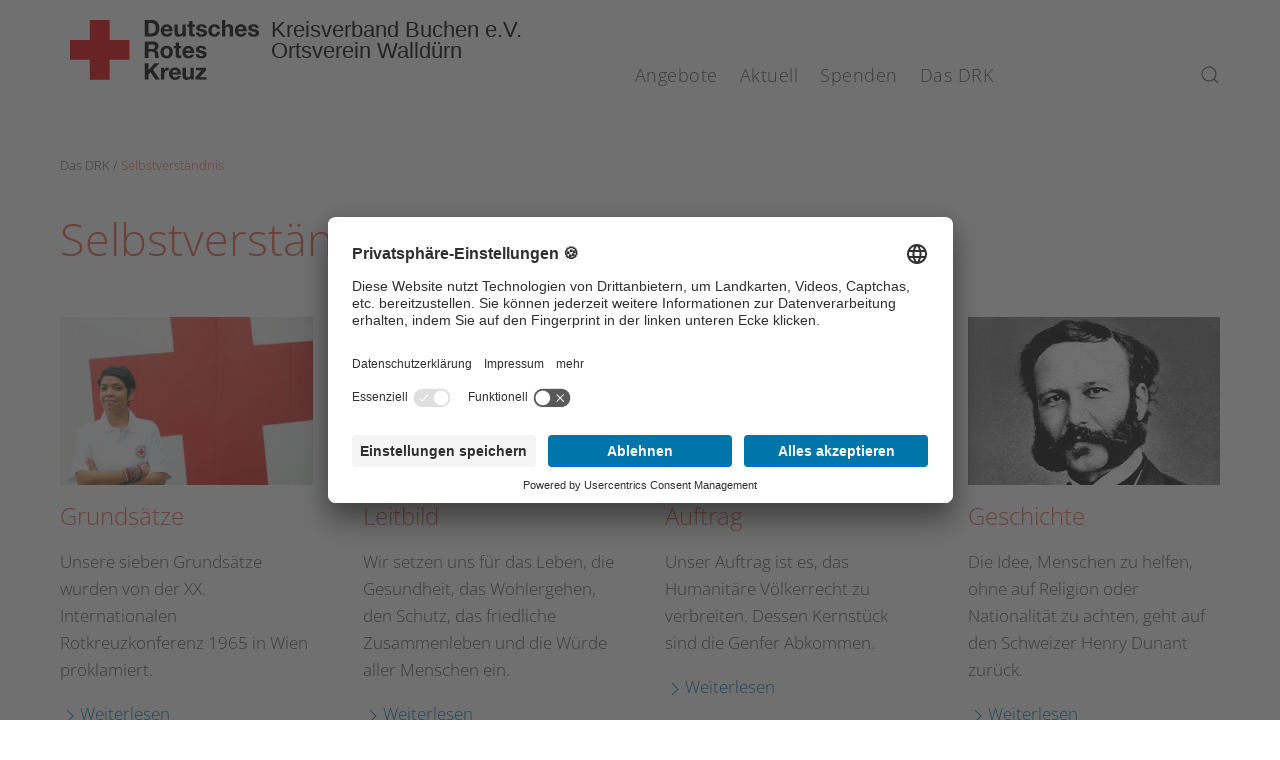

--- FILE ---
content_type: text/html; charset=utf-8
request_url: https://www.drk-wallduern.de/das-drk/selbstverstaendnis.html
body_size: 7104
content:
<!DOCTYPE html>
<html lang="de-de" dir="ltr">
    <head>
        <meta name="viewport" content="width=device-width, initial-scale=1">
        <link rel="icon" href="/templates/yootheme_corporate/images/favicon.ico" sizes="any">
                <link rel="apple-touch-icon" href="/templates/yootheme_corporate/images/apple-touch-icon.png">
        <meta charset="utf-8">
	<meta name="description" content="Menschlichkeit als Kernprinzip: Erfahren Sie mehr über das Selbstverständnis des Deutschen Roten Kreuzes – seine Leitlinien, Grundgedanken und seinen Auftrag.">
	<meta name="generator" content="RedPress CMS">
	<title>Selbstverständnis – DRK Ortsverein Walldürn</title>
	<link href="//app.eu.usercentrics.eu" rel="preconnect">
	<link href="//api.eu.usercentrics.eu" rel="preconnect">
	<link href="//app.eu.usercentrics.eu/browser-ui/3.34.0/loader.js" rel="preload" as="script">
	<link href="https://www.drk-wallduern.de/suche.opensearch" rel="search" title="OpenSearch DRK Ortsverein Walldürn" type="application/opensearchdescription+xml">
	<link href="/media/system/css/joomla-fontawesome.min.css?ver=4.1.2" rel="preload" as="style" onload="this.onload=null;this.rel='stylesheet'">
<link href="/media/vendor/awesomplete/css/awesomplete.css?1.1.5" rel="stylesheet" />
	<link href="/media/vendor/joomla-custom-elements/css/joomla-alert.min.css?0.2.0" rel="stylesheet" />
	<link href="/templates/yootheme_corporate/css/theme.9.css?1705056404" rel="stylesheet" />
<script src="https://app.eu.usercentrics.eu/browser-ui/3.34.0/loader.js" id="usercentrics-cmp" data-settings-id="Pv09mrul3" data-eu-mode="true" async></script>
	<script src="/plugins/system/rpcorporate/modules/usercentrics-joomla/assets/js/protector.min.js?1.2.0"></script>
	<script src="/media/vendor/awesomplete/js/awesomplete.min.js?1.1.5" defer></script>
	<script type="application/json" class="joomla-script-options new">{"joomla.jtext":{"JLIB_JS_AJAX_ERROR_OTHER":"Beim Abrufen von JSON-Daten wurde ein HTTP-Statuscode %s zur\u00fcckgegeben.","JLIB_JS_AJAX_ERROR_PARSE":"Ein Parsing-Fehler trat bei der Verarbeitung der folgenden JSON-Daten auf:<br><code style='color:inherit;white-space:pre-wrap;padding:0;margin:0;border:0;background:inherit;'>%s<\/code>","ERROR":"Fehler","MESSAGE":"Nachricht","NOTICE":"Hinweis","WARNING":"Warnung","JCLOSE":"Schlie\u00dfen","JOK":"OK","JOPEN":"\u00d6ffnen"},"finder-search":{"url":"\/component\/finder\/?task=suggestions.suggest&amp;format=json&amp;tmpl=component&amp;Itemid=101"},"system.paths":{"root":"","rootFull":"https:\/\/www.drk-wallduern.de\/","base":"","baseFull":"https:\/\/www.drk-wallduern.de\/"},"csrf.token":"b6ba03942607ebc234914b51942facd1"}</script>
	<script src="/media/system/js/core.min.js?37ffe4186289eba9c5df81bea44080aff77b9684"></script>
	<script src="/media/com_finder/js/finder-es5.min.js?e6d3d1f535e33b5641e406eb08d15093e7038cc2" nomodule defer></script>
	<script src="/media/system/js/messages-es5.min.js?c29829fd2432533d05b15b771f86c6637708bd9d" nomodule defer></script>
	<script src="/media/com_finder/js/finder.min.js?a2c3894d062787a266d59d457ffba5481b639f64" type="module"></script>
	<script src="/media/system/js/messages.min.js?7f7aa28ac8e8d42145850e8b45b3bc82ff9a6411" type="module"></script>
	<script src="/templates/yootheme/vendor/assets/uikit/dist/js/uikit.min.js?4.1.2"></script>
	<script src="/templates/yootheme/vendor/assets/uikit/dist/js/uikit-icons.min.js?4.1.2"></script>
	<script src="/templates/yootheme_corporate/js/theme.js?4.1.2"></script>
	<script>var $ucSettings = {"protector":1,"advanced":false,"services":{"yootheme":{"google_analytics":true,"google_maps":true,"openstreetmap":true,"library":"leaflet"},"joomla":{"google_recaptcha":true},"dpcalendar":{"google_maps":true,"openstreetmap":true}}};</script>
	<script>document.addEventListener('DOMContentLoaded', function() {
            Array.prototype.slice.call(document.querySelectorAll('a span[id^="cloak"]')).forEach(function(span) {
                span.innerText = span.textContent;
            });
        });</script>
	<script>window.yootheme ||= {}; var $theme = yootheme.theme = {"i18n":{"close":{"label":"Close"},"totop":{"label":"Back to top"},"marker":{"label":"Open"},"navbarToggleIcon":{"label":"Open menu"},"paginationPrevious":{"label":"Previous page"},"paginationNext":{"label":"Next page"},"searchIcon":{"toggle":"Open Search","submit":"Submit Search"},"slider":{"next":"Next slide","previous":"Previous slide","slideX":"Slide %s","slideLabel":"%s of %s"},"slideshow":{"next":"Next slide","previous":"Previous slide","slideX":"Slide %s","slideLabel":"%s of %s"},"lightboxPanel":{"next":"Next slide","previous":"Previous slide","slideLabel":"%s of %s","close":"Close"}}};</script>

    </head>
    <body class="">

        <div class="uk-hidden-visually uk-notification uk-notification-top-left uk-width-auto">
            <div class="uk-notification-message">
                <a href="#tm-main">Skip to main content</a>
            </div>
        </div>

        
        
        <div class="tm-page">

                        


<header class="tm-header-mobile uk-hidden@m" uk-header>


        <div uk-sticky cls-active="uk-navbar-sticky" sel-target=".uk-navbar-container">
    
        <div class="uk-navbar-container">

            <div class="uk-container uk-container-expand">
                <nav class="uk-navbar" uk-navbar="{&quot;container&quot;:&quot;.tm-header-mobile &gt; [uk-sticky]&quot;,&quot;boundary&quot;:&quot;.tm-header-mobile .uk-navbar-container&quot;,&quot;dropbar-transparent-mode&quot;:&quot;remove&quot;}">

                                        <div class="uk-navbar-left">

                                                    <a href="https://www.drk-wallduern.de/" aria-label="Zurück zur Startseite" class="uk-logo uk-navbar-item">

        <svg role="img">
        <title>Deutsches Rotes Kreuz</title>
        <use xmlns:xlink="http://www.w3.org/1999/xlink" xlink:href="/templates/yootheme_corporate/images/spritemap.svg#sprite-logo-drk"></use>
    </svg>
    
    <span>
        Kreisverband Buchen e.V.        <br>
        Ortsverein Walldürn        <br>
        &nbsp;    </span>
</a>
                        
                        
                    </div>
                    
                    
                                        <div class="uk-navbar-right">

                                                    
                        
                        

    <a class="uk-navbar-toggle" id="module-154" href="#search-154-modal" uk-search-icon uk-toggle></a>

    <div id="search-154-modal" class="uk-modal-full" uk-modal="container: true">
        <div class="uk-modal-dialog uk-flex uk-flex-center uk-flex-middle" uk-height-viewport>
            <button class="uk-modal-close-full uk-close-large" type="button" uk-close uk-toggle="cls: uk-modal-close-full uk-close-large uk-modal-close-default; mode: media; media: @s"></button>
            <div class="uk-search uk-search-large">
                <form id="search-154" action="/suche.html" method="get" role="search" class="uk-search js-finder-searchform uk-search-large"><input name="q" class="js-finder-search-query uk-search-input uk-text-center" placeholder="Suche" required aria-label="Suche" type="search" autofocus></form>            </div>
        </div>
    </div>






<a uk-toggle href="#tm-dialog-mobile" class="uk-navbar-toggle uk-navbar-toggle-animate">

        
        <div uk-navbar-toggle-icon></div>

        
    </a>

                    </div>
                    
                </nav>
            </div>

        </div>

        </div>
    



    
    
        <div id="tm-dialog-mobile" class="uk-dropbar uk-dropbar-top" uk-drop="{&quot;clsDrop&quot;:&quot;uk-dropbar&quot;,&quot;flip&quot;:&quot;false&quot;,&quot;container&quot;:&quot;.tm-header-mobile &gt; [uk-sticky]&quot;,&quot;target-y&quot;:&quot;.tm-header-mobile .uk-navbar-container&quot;,&quot;mode&quot;:&quot;click&quot;,&quot;target-x&quot;:&quot;.tm-header-mobile .uk-navbar-container&quot;,&quot;stretch&quot;:true,&quot;pos&quot;:&quot;bottom-left&quot;,&quot;bgScroll&quot;:&quot;false&quot;,&quot;animateOut&quot;:true,&quot;duration&quot;:300,&quot;toggle&quot;:&quot;false&quot;}">

        <div class="tm-height-min-1-1 uk-flex uk-flex-column">

            
                        <div class="uk-margin-auto-bottom">
                
<div class="uk-grid uk-child-width-1-1">    <div>

<div class="uk-panel" id="module-menu-dialog-mobile">

    
    
<ul class="uk-nav uk-nav-primary uk-nav-accordion" uk-nav="targets: &gt; .js-accordion">
    
	<li class="item-103 js-accordion uk-parent"><a href> Angebote <span uk-nav-parent-icon></span></a>
	<ul class="uk-nav-sub uk-nav-accordion" uk-nav="targets: &gt; .js-accordion">

		<li class="item-113 js-accordion uk-parent"><a href> Bereitschaft <span uk-nav-parent-icon></span></a>
		<ul>

			<li class="item-157"><a href="/angebote/bereitschaft/sanitaetsdienst.html"> Sanitätsdienst</a></li>
			<li class="item-204"><a href="/angebote/bereitschaft/blutspende/blutspende.html"> Blutspende</a></li>
			<li class="item-205"><a href="/angebote/bereitschaft/first-responder/first-responder.html"> Helfer vor Ort</a></li>
			<li class="item-849"><a href="/angebote/bereitschaft/ehrenamt.html"> Ehrenamt</a></li></ul></li>
		<li class="item-845 js-accordion uk-parent"><a href> Jugendrotkreuz <span uk-nav-parent-icon></span></a>
		<ul>

			<li class="item-846"><a href="/angebote/jugendrotkreuz/jugendrotkreuzallgemein.html"> Allgemein</a></li>
			<li class="item-847"><a href="/angebote/jugendrotkreuz/gruppenstunden-jrk.html"> Gruppenstunden</a></li>
			<li class="item-848"><a href="/angebote/jugendrotkreuz/bilder-jrk.html"> Bilder</a></li></ul></li>
		<li class="item-850 js-accordion uk-parent"><a href> Bevölkerungs- und Katastrophenschutz <span uk-nav-parent-icon></span></a>
		<ul>

			<li class="item-851"><a href="/angebote/katschutz/verpflegung.html"> Verpflegung</a></li>
			<li class="item-852"><a href="/angebote/katschutz/einsatzeinehit.html"> Einsatzeinheit</a></li>
			<li class="item-853"><a href="/angebote/katschutz/soziale-betreuung.html"> Soziale Betreuung</a></li></ul></li>
		<li class="item-855 js-accordion uk-parent"><a href> Engagement <span uk-nav-parent-icon></span></a>
		<ul>

			<li class="item-856"><a href="/angebote/engagement/fahnenabordnung.html"> Fahnenabordnung</a></li>
			<li class="item-857"><a href="/angebote/engagement/woche-der-wiederbelebung.html"> Woche der Wiederbelebung</a></li></ul></li>
		<li class="item-860 js-accordion uk-parent"><a href> Erste Hilfe <span uk-nav-parent-icon></span></a>
		<ul>

			<li class="item-861"><a href="/angebote/erste-hilfe/kurse.html"> Kurse</a></li>
			<li class="item-194"><a href="https://www.drk.de/hilfe-in-deutschland/erste-hilfe/erste-hilfe-online/"> Erste Hilfe Online auf DRK.de</a></li></ul></li></ul></li>
	<li class="item-105 js-accordion uk-parent"><a href> Aktuell <span uk-nav-parent-icon></span></a>
	<ul class="uk-nav-sub uk-nav-accordion" uk-nav="targets: &gt; .js-accordion">

		<li class="item-117 js-accordion uk-parent"><a href> Presse &amp; Service <span uk-nav-parent-icon></span></a>
		<ul>

			<li class="item-173"><a href="/aktuell/presse-service/meldungen.html"> Meldungen</a></li></ul></li>
		<li class="item-118 js-accordion uk-parent"><a href> Veranstaltungen <span uk-nav-parent-icon></span></a>
		<ul>

			<li class="item-174"><a href="/aktuell/veranstaltungen/termine.html"> Termine</a></li></ul></li></ul></li>
	<li class="item-106 js-accordion uk-parent"><a href> Spenden <span uk-nav-parent-icon></span></a>
	<ul class="uk-nav-sub uk-nav-accordion" uk-nav="targets: &gt; .js-accordion">

		<li class="item-119 js-accordion uk-parent"><a href> Geld spenden <span uk-nav-parent-icon></span></a>
		<ul>

			<li class="item-175"><a href="/spenden/geld-spenden/online-spende.html"> Online-Spende</a></li></ul></li>
		<li class="item-120 js-accordion uk-parent"><a href> Hilfe spenden <span uk-nav-parent-icon></span></a>
		<ul>

			<li class="item-177"><a href="/spenden/hilfe-spenden/aktive-mitarbeit.html"> Aktive Mitarbeit</a></li></ul></li>
		<li class="item-122 js-accordion uk-parent"><a href> Blut spenden <span uk-nav-parent-icon></span></a>
		<ul>

			<li class="item-179"><a href="/angebote/bereitschaft/blutspende/blutspende.html"> Blutspende</a></li></ul></li>
		<li class="item-254 js-accordion uk-parent"><a href> Mitgliedschaft <span uk-nav-parent-icon></span></a>
		<ul>

			<li class="item-176"><a href="/spenden/mitgliedschaft/mitglied-werden.html"> Mitglied werden</a></li></ul></li></ul></li>
	<li class="item-107 uk-active js-accordion uk-parent"><a href> Das DRK <span uk-nav-parent-icon></span></a>
	<ul class="uk-nav-sub uk-nav-accordion" uk-nav="targets: &gt; .js-accordion">

		<li class="item-123 js-accordion uk-parent"><a href> Wer wir sind <span uk-nav-parent-icon></span></a>
		<ul>

			<li class="item-180"><a href="/das-drk/wer-wir-sind/vorstandschaft.html"> Vorstandschaft</a></li>
			<li class="item-182"><a href="/das-drk/wer-wir-sind/satzung.html"> Satzung</a></li></ul></li>
		<li class="item-124 uk-active js-accordion uk-parent"><a href> Selbstverständnis <span uk-nav-parent-icon></span></a>
		<ul>

			<li class="item-184"><a href="/das-drk/selbstverstaendnis/grundsaetze.html"> Grundsätze</a></li>
			<li class="item-185"><a href="/das-drk/selbstverstaendnis/leitbild.html"> Leitbild</a></li>
			<li class="item-186"><a href="/das-drk/selbstverstaendnis/auftrag.html"> Auftrag</a></li>
			<li class="item-187"><a href="/das-drk/selbstverstaendnis/geschichte.html"> Geschichte</a></li></ul></li>
		<li class="item-125 js-accordion uk-parent"><a href> Intern <span uk-nav-parent-icon></span></a>
		<ul>

			<li class="item-188"><a href="/das-drk/intern/login.html"> Login</a></li>
			<li class="item-191"><a href="/das-drk/intern/fuehrungsgrundsaetze.html"> Führungsgrundsätze</a></li></ul></li>
		<li class="item-126 js-accordion uk-parent"><a href> Kontakt <span uk-nav-parent-icon></span></a>
		<ul>

			<li class="item-192"><a href="/das-drk/kontakt/kontaktformular.html"> Kontaktformular</a></li></ul></li></ul></li></ul>

</div>

</div></div>
            </div>
            
            
        </div>

    </div>
    

</header>





<header class="tm-header uk-visible@m" uk-header>



        <div uk-sticky media="@m" cls-active="uk-navbar-sticky" sel-target=".uk-navbar-container">
    
        <div class="uk-navbar-container">

            <div class="uk-container">
                <nav class="uk-navbar" uk-navbar="{&quot;align&quot;:&quot;left&quot;,&quot;container&quot;:&quot;.tm-header &gt; [uk-sticky]&quot;,&quot;boundary&quot;:&quot;.tm-header .uk-navbar-container&quot;,&quot;target-y&quot;:&quot;.tm-header .uk-navbar-container&quot;,&quot;dropbar&quot;:true,&quot;dropbar-anchor&quot;:&quot;.tm-header .uk-navbar-container&quot;,&quot;dropbar-transparent-mode&quot;:&quot;remove&quot;}">

                                        <div class="uk-navbar-left">

                                                    <a href="https://www.drk-wallduern.de/" aria-label="Zurück zur Startseite" class="uk-logo uk-navbar-item">

        <svg role="img">
        <title>Deutsches Rotes Kreuz</title>
        <use xmlns:xlink="http://www.w3.org/1999/xlink" xlink:href="/templates/yootheme_corporate/images/spritemap.svg#sprite-logo-drk"></use>
    </svg>
    
    <span>
        Kreisverband Buchen e.V.        <br>
        Ortsverein Walldürn        <br>
        &nbsp;    </span>
</a>
                        
                        
                        
                    </div>
                    
                                        <div class="uk-navbar-center">

                        
                                                    
<ul class="uk-navbar-nav">
    
	<li class="item-103 uk-parent"><a role="button"> Angebote</a>
	<div class="uk-navbar-dropdown uk-navbar-dropdown-width-5" mode="hover" pos="bottom-left"><div class="uk-drop-grid uk-child-width-1-5" uk-grid><div><ul class="uk-nav uk-navbar-dropdown-nav">

		<li class="item-113 uk-parent"><a role="button"> Bereitschaft</a>
		<ul class="uk-nav-sub">

			<li class="item-157 uk-parent"><a href="/angebote/bereitschaft/sanitaetsdienst.html"> Sanitätsdienst</a></li>
			<li class="item-204 uk-parent"><a href="/angebote/bereitschaft/blutspende/blutspende.html"> Blutspende</a></li>
			<li class="item-205 uk-parent"><a href="/angebote/bereitschaft/first-responder/first-responder.html"> Helfer vor Ort</a></li>
			<li class="item-849"><a href="/angebote/bereitschaft/ehrenamt.html"> Ehrenamt</a></li></ul></li></ul></div><div><ul class="uk-nav uk-navbar-dropdown-nav">

		<li class="item-845 uk-parent"><a role="button"> Jugendrotkreuz</a>
		<ul class="uk-nav-sub">

			<li class="item-846"><a href="/angebote/jugendrotkreuz/jugendrotkreuzallgemein.html"> Allgemein</a></li>
			<li class="item-847"><a href="/angebote/jugendrotkreuz/gruppenstunden-jrk.html"> Gruppenstunden</a></li>
			<li class="item-848"><a href="/angebote/jugendrotkreuz/bilder-jrk.html"> Bilder</a></li></ul></li></ul></div><div><ul class="uk-nav uk-navbar-dropdown-nav">

		<li class="item-850 uk-parent"><a role="button"> Bevölkerungs- und Katastrophenschutz</a>
		<ul class="uk-nav-sub">

			<li class="item-851"><a href="/angebote/katschutz/verpflegung.html"> Verpflegung</a></li>
			<li class="item-852"><a href="/angebote/katschutz/einsatzeinehit.html"> Einsatzeinheit</a></li>
			<li class="item-853"><a href="/angebote/katschutz/soziale-betreuung.html"> Soziale Betreuung</a></li></ul></li></ul></div><div><ul class="uk-nav uk-navbar-dropdown-nav">

		<li class="item-855 uk-parent"><a role="button"> Engagement</a>
		<ul class="uk-nav-sub">

			<li class="item-856"><a href="/angebote/engagement/fahnenabordnung.html"> Fahnenabordnung</a></li>
			<li class="item-857"><a href="/angebote/engagement/woche-der-wiederbelebung.html"> Woche der Wiederbelebung</a></li></ul></li></ul></div><div><ul class="uk-nav uk-navbar-dropdown-nav">

		<li class="item-860 uk-parent"><a role="button"> Erste Hilfe</a>
		<ul class="uk-nav-sub">

			<li class="item-861"><a href="/angebote/erste-hilfe/kurse.html"> Kurse</a></li>
			<li class="item-194"><a href="https://www.drk.de/hilfe-in-deutschland/erste-hilfe/erste-hilfe-online/"> Erste Hilfe Online auf DRK.de</a></li></ul></li></ul></div></div></div></li>
	<li class="item-105 uk-parent"><a role="button"> Aktuell</a>
	<div class="uk-navbar-dropdown uk-navbar-dropdown-width-2" mode="hover" pos="bottom-left"><div class="uk-drop-grid uk-child-width-1-2" uk-grid><div><ul class="uk-nav uk-navbar-dropdown-nav">

		<li class="item-117 uk-parent"><a role="button"> Presse &amp; Service</a>
		<ul class="uk-nav-sub">

			<li class="item-173"><a href="/aktuell/presse-service/meldungen.html"> Meldungen</a></li></ul></li></ul></div><div><ul class="uk-nav uk-navbar-dropdown-nav">

		<li class="item-118 uk-parent"><a role="button"> Veranstaltungen</a>
		<ul class="uk-nav-sub">

			<li class="item-174"><a href="/aktuell/veranstaltungen/termine.html"> Termine</a></li></ul></li></ul></div></div></div></li>
	<li class="item-106 uk-parent"><a role="button"> Spenden</a>
	<div class="uk-navbar-dropdown uk-navbar-dropdown-width-4" mode="hover" pos="bottom-left"><div class="uk-drop-grid uk-child-width-1-4" uk-grid><div><ul class="uk-nav uk-navbar-dropdown-nav">

		<li class="item-119 uk-parent"><a role="button"> Geld spenden</a>
		<ul class="uk-nav-sub">

			<li class="item-175"><a href="/spenden/geld-spenden/online-spende.html"> Online-Spende</a></li></ul></li></ul></div><div><ul class="uk-nav uk-navbar-dropdown-nav">

		<li class="item-120 uk-parent"><a role="button"> Hilfe spenden</a>
		<ul class="uk-nav-sub">

			<li class="item-177"><a href="/spenden/hilfe-spenden/aktive-mitarbeit.html"> Aktive Mitarbeit</a></li></ul></li></ul></div><div><ul class="uk-nav uk-navbar-dropdown-nav">

		<li class="item-122 uk-parent"><a role="button"> Blut spenden</a>
		<ul class="uk-nav-sub">

			<li class="item-179"><a href="/angebote/bereitschaft/blutspende/blutspende.html"> Blutspende</a></li></ul></li></ul></div><div><ul class="uk-nav uk-navbar-dropdown-nav">

		<li class="item-254 uk-parent"><a role="button"> Mitgliedschaft</a>
		<ul class="uk-nav-sub">

			<li class="item-176"><a href="/spenden/mitgliedschaft/mitglied-werden.html"> Mitglied werden</a></li></ul></li></ul></div></div></div></li>
	<li class="item-107 uk-active uk-parent"><a role="button"> Das DRK</a>
	<div class="uk-navbar-dropdown uk-navbar-dropdown-width-4" mode="hover" pos="bottom-left"><div class="uk-drop-grid uk-child-width-1-4" uk-grid><div><ul class="uk-nav uk-navbar-dropdown-nav">

		<li class="item-123 uk-parent"><a role="button"> Wer wir sind</a>
		<ul class="uk-nav-sub">

			<li class="item-180"><a href="/das-drk/wer-wir-sind/vorstandschaft.html"> Vorstandschaft</a></li>
			<li class="item-182"><a href="/das-drk/wer-wir-sind/satzung.html"> Satzung</a></li></ul></li></ul></div><div><ul class="uk-nav uk-navbar-dropdown-nav">

		<li class="item-124 uk-active uk-parent"><a role="button"> Selbstverständnis</a>
		<ul class="uk-nav-sub">

			<li class="item-184"><a href="/das-drk/selbstverstaendnis/grundsaetze.html"> Grundsätze</a></li>
			<li class="item-185"><a href="/das-drk/selbstverstaendnis/leitbild.html"> Leitbild</a></li>
			<li class="item-186"><a href="/das-drk/selbstverstaendnis/auftrag.html"> Auftrag</a></li>
			<li class="item-187"><a href="/das-drk/selbstverstaendnis/geschichte.html"> Geschichte</a></li></ul></li></ul></div><div><ul class="uk-nav uk-navbar-dropdown-nav">

		<li class="item-125 uk-parent"><a role="button"> Intern</a>
		<ul class="uk-nav-sub">

			<li class="item-188"><a href="/das-drk/intern/login.html"> Login</a></li>
			<li class="item-191"><a href="/das-drk/intern/fuehrungsgrundsaetze.html"> Führungsgrundsätze</a></li></ul></li></ul></div><div><ul class="uk-nav uk-navbar-dropdown-nav">

		<li class="item-126 uk-parent"><a role="button"> Kontakt</a>
		<ul class="uk-nav-sub">

			<li class="item-192"><a href="/das-drk/kontakt/kontaktformular.html"> Kontaktformular</a></li></ul></li></ul></div></div></div></li></ul>

                        
                    </div>
                    
                                        <div class="uk-navbar-right">

                        
                                                    

<div class="uk-navbar-item" id="module-153">

    
    

    <a class="uk-search-icon" uk-search-icon></a>
    <div class="uk-corporate-search-form uk-animation-scale-up uk-animation-fast uk-transform-origin-bottom-right uk-box-shadow-large">
        <form id="search-153" action="/suche.html" method="get" role="search" class="uk-search js-finder-searchform uk-search-default"><input name="q" class="js-finder-search-query uk-search-input" placeholder="Suche" required aria-label="Suche" type="search"></form>    </div>







</div>


                        
                    </div>
                    
                </nav>
            </div>

        </div>

        </div>
    







</header>

            
            

        

            

            <main id="tm-main" >

                
                <div id="system-message-container" aria-live="polite"></div>

                <!-- Builder #page -->
<div id="tm-main" class="tm-main uk-section-default uk-section">
    
        
        
        
            
                                <div class="uk-container">                
                    <div class="uk-grid tm-grid-expand uk-child-width-1-1 uk-grid-margin">
<div class="uk-width-1-1@m">
    
        
            
            
            
                
                    <div>
<div class="uk-grid uk-child-width-1-1">    <div>

<div class="uk-panel" id="module-107">

    
    

<nav aria-label="Breadcrumb">
    <ul class="uk-breadcrumb" vocab="https://schema.org/" typeof="BreadcrumbList">
    
            <li property="itemListElement" typeof="ListItem">            <a href="/das-drk.html" property="item" typeof="WebPage"><span property="name">Das DRK</span></a>
            <meta property="position" content="1">
            </li>    
            <li property="itemListElement" typeof="ListItem">            <span property="name">Selbstverständnis</span>            <meta property="position" content="2">
            </li>    
    </ul>
</nav>

</div>

</div></div></div>
<h1>        Selbstverständnis    </h1>
                
            
        
    
</div></div><div class="uk-grid tm-grid-expand uk-grid-margin" uk-grid>
<div class="uk-width-1-2@s uk-width-1-4@m">
    
        
            
            
            
                
                    
<div class="uk-panel uk-margin-remove-first-child uk-margin">
    
    
                <picture>
<source type="image/webp" srcset="/templates/yootheme/cache/73/grundsaetze_wb24600-739b3ab8.webp 660w" sizes="(min-width: 660px) 660px">
<img src="/templates/yootheme/cache/94/grundsaetze_wb24600-946c125d.jpeg" width="660" height="440" class="el-image" alt="Foto: Eine junge DRK-Mitarbeiterin steht vor einer weißen Wand mit einem großen, roten Kreuz. Sie blickt direkt in die Kamera und wirkt insgesamt zuversichtlich und gelassen." loading="lazy">
</picture>        
                    

        
                <h3 class="el-title uk-margin-top uk-margin-remove-bottom">                        Grundsätze                    </h3>        
        
    
        
        
                <div class="el-content uk-panel uk-margin-top">Unsere sieben Grundsätze wurden von der XX. Internationalen Rotkreuzkonferenz 1965 in Wien proklamiert.</div>        
        
                <div class="uk-margin-top"><a href="/das-drk/selbstverstaendnis/grundsaetze.html" class="el-link">Weiterlesen</a></div>        
        
        
    
    
</div>
                
            
        
    
</div>
<div class="uk-width-1-2@s uk-width-1-4@m">
    
        
            
            
            
                
                    
<div class="uk-panel uk-margin-remove-first-child uk-margin">
    
    
                <picture>
<source type="image/webp" srcset="/templates/yootheme/cache/89/seg_wb18283-89e68ec3.webp 660w" sizes="(min-width: 660px) 660px">
<img src="/templates/yootheme/cache/79/seg_wb18283-795648f9.jpeg" width="660" height="440" class="el-image" alt="Foto: Bei einer Helferübung zum Thema Brandanschlag tragen zwei DRK-Einsatzkräfte eine Frau aus der Gefahrensituation. Sie stützen vor allem den Kopf der Frau." loading="lazy">
</picture>        
                    

        
                <h3 class="el-title uk-margin-top uk-margin-remove-bottom">                        Leitbild                    </h3>        
        
    
        
        
                <div class="el-content uk-panel uk-margin-top">Wir setzen uns für das Leben, die Gesundheit, das Wohlergehen, den Schutz, das friedliche Zusammenleben und die Würde aller Menschen ein.</div>        
        
                <div class="uk-margin-top"><a href="/das-drk/selbstverstaendnis/leitbild.html" class="el-link">Weiterlesen</a></div>        
        
        
    
    
</div>
                
            
        
    
</div>
<div class="uk-width-1-2@s uk-width-1-4@m">
    
        
            
            
            
                
                    
<div class="uk-panel uk-margin-remove-first-child uk-margin">
    
    
                <picture>
<source type="image/webp" srcset="/templates/yootheme/cache/6b/auftrag_wb26739-6b8b05dc.webp 660w" sizes="(min-width: 660px) 660px">
<img src="/templates/yootheme/cache/17/auftrag_wb26739-1727e048.jpeg" width="660" height="440" class="el-image" alt="Foto: Eine Frau öffnet eine rote Tasche mit DRK-Rundlogo als Aufdruck." loading="lazy">
</picture>        
                    

        
                <h3 class="el-title uk-margin-top uk-margin-remove-bottom">                        Auftrag                    </h3>        
        
    
        
        
                <div class="el-content uk-panel uk-margin-top">Unser Auftrag ist es, das Humanitäre Völkerrecht zu verbreiten. Dessen Kernstück sind die Genfer Abkommen.</div>        
        
                <div class="uk-margin-top"><a href="/das-drk/selbstverstaendnis/auftrag.html" class="el-link">Weiterlesen</a></div>        
        
        
    
    
</div>
                
            
        
    
</div>
<div class="uk-width-1-2@s uk-width-1-4@m">
    
        
            
            
            
                
                    
<div class="uk-panel uk-margin-remove-first-child uk-margin">
    
    
                <picture>
<source type="image/webp" srcset="/templates/yootheme/cache/7b/geschichte_dunant-7bc257b2.webp 495w" sizes="(min-width: 495px) 495px">
<img src="/templates/yootheme/cache/d6/geschichte_dunant-d688cb66.jpeg" width="495" height="330" class="el-image" alt="Abbildung: Porträt von Henry Dunant um 1860" loading="lazy">
</picture>        
                    

        
                <h3 class="el-title uk-margin-top uk-margin-remove-bottom">                        Geschichte                    </h3>        
        
    
        
        
                <div class="el-content uk-panel uk-margin-top">Die Idee, Menschen zu helfen, ohne auf Religion oder Nationalität zu achten, geht auf den Schweizer Henry Dunant zurück.</div>        
        
                <div class="uk-margin-top"><a href="/das-drk/selbstverstaendnis/geschichte.html" class="el-link">Weiterlesen</a></div>        
        
        
    
    
</div>
                
            
        
    
</div></div>
                                </div>                
            
        
    
</div>

                
            </main>

            

                        <footer>
                <!-- Builder #footer -->
<div id="tm-footer" class="tm-footer uk-section-default uk-section">
    
        
        
        
            
                                <div class="uk-container">                
                    <div class="uk-grid-margin uk-container"><div class="uk-grid tm-grid-expand" uk-grid>
<div class="uk-width-1-2@s uk-width-1-4@m">
    
        
            
            
            
                
                    
<h5>        Kontakt    </h5><div class="uk-panel uk-text-small uk-margin"><p>DRK Ortsverein&nbsp;Walldürn</p>
<p>Dr.- Heinrich- Köhler- Straße 1-3<br />74731 Walldürn</p>
<p>Telefon (06282)&nbsp;95804<br /> (Nur während Veranstaltungen besetzt)</p>
<p>&nbsp;</p></div>
                
            
        
    
</div>
<div class="uk-width-1-2@s uk-width-1-4@m">
    
        
            
            
            
                
                    
<h5>        Service    </h5>
<div class="uk-panel _menu">
    
    
<ul class="uk-nav uk-nav-default">
    
	<li class="item-206"><a href="/das-drk/kontakt/kontaktformular.html"> Kontakt</a></li>
	<li class="item-207"><a href="/sitemap.html?view=html&amp;id=1"> Sitemap</a></li>
	<li class="item-208"><a href="/datenschutz.html"> Datenschutz</a></li>
	<li class="item-209"><a href="/impressum.html"> Impressum</a></li>
	<li class="item-213"><a href="/suche.html"> Suche</a></li></ul>

</div>
                
            
        
    
</div>
<div class="uk-width-1-2@s uk-width-1-4@m">
    
        
            
            
            
                
                    
<h5>        Spenden    </h5>
<div class="uk-panel">
    
    
<ul class="uk-nav uk-nav-default">
    
	<li class="item-175"><a href="/spenden/geld-spenden/online-spende.html"> Online-Spende</a></li></ul>

</div>
                
            
        
    
</div>
<div class="uk-width-1-2@s uk-width-1-4@m">
    
        
            
            
            
                
                    
<h5>        Social Media-Kanäle des DRK    </h5>
<div class="uk-margin" uk-scrollspy="target: [uk-scrollspy-class];">    <div class="uk-child-width-auto uk-grid-small uk-flex-inline" uk-grid>
            <div>
<a class="el-link uk-icon-link" href="https://twitter.com/roteskreuz_de" target="_blank" rel="noreferrer"><span uk-icon="icon: twitter; width: 25; height: 25;"></span></a></div>
            <div>
<a class="el-link uk-icon-link" href="https://de-de.facebook.com/roteskreuz/" target="_blank" rel="noreferrer"><span uk-icon="icon: facebook; width: 25; height: 25;"></span></a></div>
            <div>
<a class="el-link uk-icon-link" href="https://plus.google.com/+DrkDe-Deutsches-Rotes-Kreuz/about" target="_blank" rel="noreferrer"><span uk-icon="icon: google; width: 25; height: 25;"></span></a></div>
            <div>
<a class="el-link uk-icon-link" href="https://www.youtube.com/DRKonline" target="_blank" rel="noreferrer"><span uk-icon="icon: youtube; width: 25; height: 25;"></span></a></div>
            <div>
<a class="el-link uk-icon-link" href="http://blog.drk.de/" target="_blank" rel="noreferrer"><span uk-icon="icon: social; width: 25; height: 25;"></span></a></div>
    
    </div></div>
                
            
        
    
</div></div></div>
                                </div>                
            
        
    
</div>            </footer>
            
        </div>

        
        

    </body>
</html>


--- FILE ---
content_type: application/javascript; charset=utf-8
request_url: https://www.drk-wallduern.de/templates/yootheme_corporate/js/theme.js?4.1.2
body_size: 1594
content:
/*! YOOtheme Corporate v4.1.2 - Theme Customization | https://www.ruhepotential.de/ | Copyright (c) 2023 Markus Mauthe */

!function(){var t=function(e){e.children.length<1&&e.parentElement.remove()},l=function(e){var l,n,r,i=e,e=new XMLHttpRequest;e.onreadystatechange=function(){var t;4===this.readyState&&200===this.status&&(l=JSON.parse(this.responseText),t=l,i.forEach(function(e){n=e.getAttribute("src"),0<=(r=t.findIndex(function(e,t){return 0<=n.indexOf(e.image)}))&&e.insertAdjacentHTML("afterend",'<p class="uk-text-small uk-margin-small-top">'+t[r].copyright+"</p>")}))},e.open("GET","/templates/yootheme_corporate/templates/corporate/stage.json",!0),e.send()},n=function(e){var t=e,l=t.querySelectorAll(".tab-pane"),n=t.querySelectorAll("legend"),r=t.querySelectorAll(".control-group"),i=t.querySelectorAll(".control-label"),a=t.querySelectorAll(".controls"),e=t.querySelectorAll(".inputbox");t.classList.add("uk-form-stacked"),l.forEach(function(e){e.classList.add("uk-child-width-1-1")}),n.forEach(function(e){e.classList.add("uk-legend","uk-heading-line")}),r.forEach(function(e){e.classList.add("uk-form-control-group","uk-margin","uk-clearfix")}),i.forEach(function(e){e.classList.add("uk-form-label")}),a.forEach(function(e){e.classList.add("uk-form-controls")}),e.forEach(function(e){e.classList.remove("inputbox")})},r=function(l){if(1<l.children.length){let e=l.firstElementChild,t=l.lastElementChild;e.classList.contains("uk-width-medium@m")&&e.classList.add("uk-flex-last","uk-flex-first@m"),t.classList.contains("uk-width-medium@m")&&(t.classList.add("tm-sidebar"),t.setAttribute("id","tm-sidebar"))}},i=function(i){if(i.classList.contains("floatbox-links")&&i.classList.add("uk-align-left"),i.classList.contains("floatbox-rechts")&&i.classList.add("uk-align-right"),i.classList.contains("quellenangabe")){let e=document.createElement("div");e.classList.add("uk-text-small","uk-text-muted"),u(i,e)}if(i.classList.contains("multicol")){let e=i.querySelectorAll("li.quadruple"),t=i.querySelectorAll("li.triple"),l=i.querySelectorAll("li.double"),n=i.querySelectorAll("li > h1"),r=i.querySelectorAll("li > h2");UIkit.grid(i),i.classList.add("uk-child-width-1-4@l","uk-child-width-1-3@s"),e.forEach(function(e){e.classList.add("uk-width-1-1")}),t.forEach(function(e){e.classList.add("uk-width-3-4@l")}),l.forEach(function(e){e.classList.add("uk-width-1-2@l")}),n.forEach(function(e){e.classList.add("uk-h2")}),r.forEach(function(e){e.classList.add("uk-h3")})}},a=function(e){var t=e;for(let e=0;e<t.length-1;e++)t[e].removeAttribute("id")},o=function(e){var t=e,l=t.getAttribute("href"),n=t.getAttribute("target"),r=t.closest(".uk-panel"),i=r.querySelector(".el-image"),a=r.querySelector(".el-title"),e=document.createElement("a"),r=document.createElement("span");r.setAttribute("uk-icon","icon: chevron-right"),t.insertBefore(r,t.firstChild),e.setAttribute("href",l),n&&e.setAttribute("target",n),i&&(n=i,i=e.cloneNode(),n.parentNode.insertBefore(i,n),i.appendChild(n)),a&&u(a,e.cloneNode())},c=function(e){var e=e,t=e.parentElement.querySelector(".uk-corporate-search-form"),l=t.querySelector(".uk-search-input");t.style.display="none",e.addEventListener("click",function(){"block"!==t.style.display?(t.style.display="block",l.focus()):(t.style.display="none",l.value="")})};function s(e,t){if(t){t=document.querySelector(t);return!!t&&t.querySelectorAll(e)}return document.querySelectorAll(e)}function u(e,t){for("string"==typeof t&&(t=document.createElement(t)),e.appendChild(t);e.firstChild!==t;)t.appendChild(e.firstChild)}document.addEventListener("readystatechange",e=>{"interactive"===e.target.readyState&&(e="",1<(e=s("#tm-main")).length&&a(e),0<(e=s(".uk-grid-helper")).length&&e.forEach(function(e){r(e)}),0<(e=s(".uk-panel .el-link")).length&&e.forEach(function(e){o(e)}),0<(e=s(".uk-breadcrumb")).length&&e.forEach(function(e){t(e)}),0<(e=s(".tm-header .uk-search-icon")).length&&e.forEach(function(e){c(e)}),0<(e=s('img[src*="_wb"]',".uk-grid-helper > .uk-width-expand\\@m")).length&&l(e),0<(e=s("#adminForm, #contact-form, #member-profile, #member-registration, #modules-form, form.dp-form")).length&&e.forEach(function(e){n(e)}),0<(e=s(".floatbox-links, .floatbox-rechts, .quellenangabe, .multicol")).length&&e.forEach(function(e){i(e)}))})}();

--- FILE ---
content_type: text/javascript
request_url: https://app.eu.usercentrics.eu/browser-ui/3.34.0/VirtualServiceItem-e2025057.js
body_size: 48698
content:
import{h as e,bJ as t,aD as i,p as o,bK as n,bo as r,aM as a,aN as l,aA as s,aO as d,aP as c,aQ as u,y as p,bx as h,bL as g,aS as m,bM as f,bN as b,bz as y,bq as v,bO as x,bD as w,bP as C,aI as T,aF as k,bQ as L,aw as S,bB as E,bR as I,bS as A,br as R,aH as z,bT as O,bU as P,bV as N,bW as $,R as B,bX as _,bY as D,aC as M,aR as H,bZ as F,b_ as j,b$ as G,c0 as U,c1 as V,c2 as W,bv as K,c3 as X,c4 as Y,c5 as Z,c6 as q,aB as J,aG as Q,c7 as ee,bI as te,bs as ie,as as oe,bn as ne,c8 as re,b8 as ae,c9 as le,ca as se,cb as de,by as ce,bw as ue,aJ as pe,bC as he,bH as ge,cc as me,cd as fe,ce as be,cf as ye,b1 as ve,cg as xe,ch as we,ci as Ce,cj as Te,ck as ke,bu as Le,cl as Se,cm as Ee,cn as Ie,co as Ae,cp as Re,cq as ze,cr as Oe,cs as Pe,ct as Ne,cu as $e,bp as Be}from"./index.module.js";const _e=(t,i)=>{const[o,n]=e(new Array(t).fill(i)),a=r(((e,t)=>{o[e]!==t&&n((i=>{const o=i.slice();return o[e]=t,o}))}),[o]);return{getItemSize:r((e=>o[e]),[o]),itemSize:o,setItemSize:a}},De=({itemRef:r,index:a,getItemSize:l,setItemSize:s})=>{var d;const[c,u]=e(t),{previousLanguage:p,currentLanguage:h}=i();o((()=>{r.current&&setTimeout((()=>{var e;const i=null===(e=r.current)||void 0===e?void 0:e.getBoundingClientRect().height;i&&c===t&&(u(i),s(a,i))}),200)}),[]),n((()=>{let e;var i;c===t||""!==h&&h!==p?(e=null===(i=r.current)||void 0===i?void 0:i.getBoundingClientRect().height,e&&(u(e),s(a,e))):e=l(a)}),[h,null===(d=r.current)||void 0===d?void 0:d.offsetHeight]);const g=()=>{var e;const t=null==r||null===(e=r.current)||void 0===e?void 0:e.offsetHeight;t&&s(a,t)};return o((()=>{const e=()=>{g()};return window.addEventListener("resize",e,!0),()=>{window.removeEventListener("resize",e,!0)}}),[]),{updateComponentSize:g}};function Me({targetKey:t}){const[i,n]=e(!1),a=r((({key:e})=>{e===t&&n(!0)}),[t]),l=r((({key:e})=>{e===t&&n(!1)}),[t]);return o((()=>(window.addEventListener("keydown",a),window.addEventListener("keyup",l),()=>{window.removeEventListener("keydown",a),window.removeEventListener("keyup",l)})),[a,l]),i}var He=a.button(["align-items:center;content:none;background:",";border:none;border-radius:",";color:",";display:flex;justify-content:center;flex:1 1 auto;font-size:",";font-weight:",";outline:none;padding:",";width:",";&:focus{background:",";}&:focus-visible{outline-style:auto;outline-width:5px;}&:hover{background:",";",";}","{padding:",";}","{padding:",";}"],(({backgroundColor:e})=>e.default),(({theme:e})=>e.ui.buttons.borderRadius),(({textColor:e})=>e),(({theme:e})=>e.typography.size.medium),(({theme:e})=>e.typography.weight.bold),(({theme:e})=>`${e.spacing.base.sm} ${e.spacing.base.md}`),(({fullWidth:e})=>e?"100%":"auto"),(({backgroundColor:e})=>e.dark),(({backgroundColor:e})=>e.dark),(({buttonHoverRules:e})=>e),l.mobilePortrait,(({theme:e})=>`${e.spacing.mobile.md} ${e.spacing.mobile.md}`),l.mobileLandscape,(({theme:e})=>`${e.spacing.mobile.md} ${e.spacing.mobile.md}`));const Fe=s((({ariaLabel:e="",backgroundColor:t,buttonRef:i,buttonTypeRules:o=null,buttonHoverRules:n=null,disabled:r=!1,fullWidth:a=!0,label:l,marginStyle:s,onClick:f,testid:b,textColor:y})=>{const v=d(),{rules:x}=c(u.BUTTONS),{rules:w}=c(u.BUTTONS,!0);return p(He,h({},e&&""!==e&&{"aria-label":e},{role:"button",backgroundColor:t,disabled:r,"data-testid":b,fullWidth:a,onClick:f,ref:i,textColor:(null==y?void 0:y.default)||g(t.default,v.typography.color),style:m(m(m({},x),o),!(null!=x&&x.margin)&&!!s&&{margin:s}),buttonHoverRules:m(m({},w),n)}),l)})),je=a.button(["align-items:center;border:none;display:flex;background:none;justify-content:center;height:",";min-height:",";min-width:",";outline:none;padding:0;width:",";","{height:",";width:",";}&:focus-visible{outline-style:auto;outline-width:5px;}"],(({size:e})=>"small"===e?"16px":"20px"),(({size:e})=>"small"===e?"16px":"20px"),(({size:e})=>"small"===e?"32px":"40px"),(({size:e})=>"small"===e?"32px":"40px"),l.mobilePortrait,(({size:e})=>"small"===e?"16px":"24px"),(({size:e})=>"small"===e?"32px":"48px")),Ge=a.label(["color:",";cursor:pointer;display:inline-flex;flex:1 1 auto;flex-wrap:wrap;font-weight:",";",";white-space:nowrap;","{align-items:center;",";+ div{",";}}"],(({theme:e})=>e.ui.text.color),(({theme:e})=>e.typography.weight.regular),(({hideToggle:e,theme:t})=>f(t,b.MARGIN_RIGHT,e?0:t.spacing.base.xxs)),l.mobilePortrait,(({theme:e})=>f(e,b.MARGIN_RIGHT,e.spacing.mobile.xl)),(({theme:e})=>f(e,b.MARGIN_LEFT,e.spacing.mobile.xl))),Ue=a.div(["align-items:center;display:flex;width:100%;&:not(:last-child){",";}","{&:not(:last-child){",";}}"],(({theme:e})=>f(e,b.MARGIN_RIGHT,e.spacing.base.xs)),l.mobilePortrait,(({theme:e})=>f(e,b.MARGIN_RIGHT,0))),Ve=a.div(["display:flex;flex-direction:column;flex:1;"]),We=()=>{const e=d();return p("svg",{"aria-hidden":!0,width:"42px",height:"21px",viewBox:"0 0 42 23",version:"1.1",xmlns:"http://www.w3.org/2000/svg"},p("g",{fill:"none",fillRule:"evenodd"},p("g",{transform:"translate(-86.000000, -31.000000)"},p("g",{transform:"translate(87.000000, 32.949632)"},p("path",{d:"M30.0094932,-0.5 C32.8534346,-0.5 35.4330697,0.632406246 37.3226603,2.47154687 C39.2173227,4.31562389 40.4181217,6.87029149 40.4959736,9.70631513 C40.4981622,12.7440885 39.3375699,15.4233885 37.4620437,17.3539966 C35.5609243,19.3109495 32.9241909,20.5 30.0094932,20.5 L30.0094932,20.5 L9.99050677,20.5 C7.14626154,20.5 4.56639324,19.3679366 2.67675543,17.5287725 C0.782448937,15.6850644 -0.418130086,13.1306858 -0.49597372,10.2937978 C-0.498162151,7.25597731 0.662425032,4.576654 2.53794226,2.64603293 C4.43906304,0.689056047 7.07580212,-0.5 9.99050677,-0.5 L9.99050677,-0.5 Z",stroke:"#ffffff",fill:e.ui.toggle.disabled.backgroundColor}),p("path",{d:"M30,18 C34.418278,18 38,14.418278 38,10 C38,5.581722 34.418278,2 30,2 C25.581722,2 22,5.581722 22,10 C22,14.418278 25.581722,18 30,18 Z",fill:e.ui.toggle.disabled.iconColor}),p("path",{d:"M15.8228065,6.13470278 C16.038065,6.32450074 16.0587048,6.65286384 15.8689068,6.8681223 C15.8665182,6.87083131 15.8641014,6.87351535 15.8616569,6.87617398 L9.47642761,13.8205455 C9.39995063,13.9037194 9.30336409,13.9576046 9.20086748,13.9814572 C9.01166585,14.0332136 8.80114396,13.9796182 8.65955286,13.8256282 L8.65955286,13.8256282 L6.13834311,11.083641 L6.13834311,11.083641 L6.13109318,11.0755893 C5.94129522,10.8603308 5.96193502,10.5319677 6.17719348,10.3421698 C6.39831738,10.1472001 6.73475108,10.164828 6.93428873,10.3818388 L6.93428873,10.3818388 L9.06521734,12.6992981 L15.0657113,6.17437179 C15.2652489,5.95736102 15.6016826,5.93973313 15.8228065,6.13470278 Z",fill:e.ui.toggle.disabled.iconColor})))))},Ke=()=>{const e=d();return p("svg",{"aria-hidden":!0,width:"42px",height:"21px",viewBox:"0 0 42 23",version:"1.1",xmlns:"http://www.w3.org/2000/svg"},p("g",{fill:"none",fillRule:"evenodd"},p("g",{transform:"translate(-86.000000, -31.000000)"},p("g",{transform:"translate(87.000000, 32.949632)"},p("path",{d:"M30.0094932,-0.5 C32.8534346,-0.5 35.4330697,0.632406246 37.3226603,2.47154687 C39.2173227,4.31562389 40.4181217,6.87029149 40.4959736,9.70631513 C40.4981622,12.7440885 39.3375699,15.4233885 37.4620437,17.3539966 C35.5609243,19.3109495 32.9241909,20.5 30.0094932,20.5 L30.0094932,20.5 L9.99050677,20.5 C7.14626154,20.5 4.56639324,19.3679366 2.67675543,17.5287725 C0.782448937,15.6850644 -0.418130086,13.1306858 -0.49597372,10.2937978 C-0.498162151,7.25597731 0.662425032,4.576654 2.53794226,2.64603293 C4.43906304,0.689056047 7.07580212,-0.5 9.99050677,-0.5 L9.99050677,-0.5 Z",stroke:"#ffffff",fill:e.ui.toggle.inactive.backgroundColor}),p("path",{d:"M 10 18 C 14.4183 18 18 14.4183 18 10 C 18 5.5817 14.4183 2 10 2 C 5.5817 2 2 5.5817 2 10 C 2 14.4183 5.5817 18 10 18 Z",fill:e.ui.toggle.inactive.iconColor}),p("path",{d:"M 29.725 10.204 l 3.318 -3.315 a 0.51 0.51 0 1 0 -0.724 -0.724 L 29 9.48 l -3.319 -3.315 a 0.51 0.51 0 1 0 -0.724 0.724 l 3.318 3.315 l -3.318 3.317 a 0.51 0.51 0 1 0 0.724 0.723 L 29 10.928 l 3.319 3.317 a 0.509 0.509 0 0 0 0.724 0 c 0.2 -0.2 0.2 -0.525 0 -0.724 l -3.318 -3.317 z",fill:e.ui.toggle.inactive.iconColor,fillRule:"nonzero"})))))},Xe=()=>{const e=d();return p("svg",{"aria-hidden":!0,width:"42px",height:"21px",viewBox:"0 0 42 23",version:"1.1",xmlns:"http://www.w3.org/2000/svg"},p("g",{fill:"none",fillRule:"evenodd"},p("g",{transform:"translate(-86.000000, -31.000000)"},p("g",{transform:"translate(87.000000, 32.949632)"},p("path",{d:"M30.0094932,-0.5 C32.8534346,-0.5 35.4330697,0.632406246 37.3226603,2.47154687 C39.2173227,4.31562389 40.4181217,6.87029149 40.4959736,9.70631513 C40.4981622,12.7440885 39.3375699,15.4233885 37.4620437,17.3539966 C35.5609243,19.3109495 32.9241909,20.5 30.0094932,20.5 L30.0094932,20.5 L9.99050677,20.5 C7.14626154,20.5 4.56639324,19.3679366 2.67675543,17.5287725 C0.782448937,15.6850644 -0.418130086,13.1306858 -0.49597372,10.2937978 C-0.498162151,7.25597731 0.662425032,4.576654 2.53794226,2.64603293 C4.43906304,0.689056047 7.07580212,-0.5 9.99050677,-0.5 L9.99050677,-0.5 Z",stroke:"#ffffff",fill:e.ui.toggle.active.backgroundColor}),p("path",{d:"M30,18 C34.418278,18 38,14.418278 38,10 C38,5.581722 34.418278,2 30,2 C25.581722,2 22,5.581722 22,10 C22,14.418278 25.581722,18 30,18 Z",fill:e.ui.toggle.active.iconColor}),p("path",{d:"M15.8228065,6.13470278 C16.038065,6.32450074 16.0587048,6.65286384 15.8689068,6.8681223 C15.8665182,6.87083131 15.8641014,6.87351535 15.8616569,6.87617398 L9.47642761,13.8205455 C9.39995063,13.9037194 9.30336409,13.9576046 9.20086748,13.9814572 C9.01166585,14.0332136 8.80114396,13.9796182 8.65955286,13.8256282 L8.65955286,13.8256282 L6.13834311,11.083641 L6.13834311,11.083641 L6.13109318,11.0755893 C5.94129522,10.8603308 5.96193502,10.5319677 6.17719348,10.3421698 C6.39831738,10.1472001 6.73475108,10.164828 6.93428873,10.3818388 L6.93428873,10.3818388 L9.06521734,12.6992981 L15.0657113,6.17437179 C15.2652489,5.95736102 15.6016826,5.93973313 15.8228065,6.13470278 Z",fill:e.ui.toggle.active.iconColor})))))},Ye=({checked:t=!1,disableFocus:i=!1,hideToggle:n=!1,id:r=x(),isDisabled:a=!1,label:l,labelExtraInfo:s=null,labelActionComponent:d=null,labelledBy:c="",describedBy:u="",onToggle:g,size:m="regular"})=>{const[f,b]=e(null);o((()=>{f&&f.focus({preventScroll:!0})}),[t]);const w=y(`${r}`),C=p(v,null,s?p(Ve,null,l&&p(Ge,{id:`toggle-label-${w}`,key:r,hideToggle:n},l),s):l&&p(Ge,{id:`toggle-label-${w}`,key:r,hideToggle:n},l),d);return p(Ue,null,C,!n&&(a?p(je,h({id:`toggle-${w}`,tabIndex:-1,size:m,role:"switch","aria-disabled":a?"true":"false","aria-checked":t?"true":"false","aria-readonly":a?"true":"false"},(!l||""===l)&&c&&""!==c&&{"aria-labelledby":y(c)},u&&""!==u&&{"aria-describedby":y(u)},l&&{"aria-labelledby":`toggle-label-${w}`},l&&c&&{"aria-describedby":`toggle-label-${w}`,"aria-labelledby":y(c)}),p(We,null)):p(je,h({id:`toggle-${w}`,"data-testid":`uc-toggle-${w}`,onClick:()=>{if(!a){let i=null;try{var e;i=null===(e=document.activeElement)||void 0===e||null===(e=e.shadowRoot)||void 0===e?void 0:e.querySelector(":focus-visible")}catch(e){i=null}i&&b(i),g(!t)}},size:m,role:"switch","aria-disabled":a?"true":"false","aria-checked":t?"true":"false","aria-readonly":a?"true":"false"},(!l||""===l)&&c&&""!==c&&{"aria-labelledby":y(c)},u&&""!==u&&{"aria-describedby":y(u)},l&&{"aria-labelledby":`toggle-label-${w}`},i&&{tabIndex:-1},l&&c&&{"aria-describedby":`toggle-label-${w}`,"aria-labelledby":y(c)}),p(t?Xe:Ke,null))))},Ze=a.div(["height:20px;width:40px;","{height:24px;width:48px;}"],l.mobilePortrait),qe=({checked:e,id:t,isDisabled:i=!1,label:o,labelledBy:n,onToggle:r})=>p(Ze,null,p(Ye,{checked:e,id:t,isDisabled:i,label:o,onToggle:r,labelledBy:n})),Je=(e,t)=>`\n    background-color: white;\n    border-bottom-color: ${e.color.primary.default};\n    border-bottom-style: solid;\n    border-bottom-width: ${t?"4px":"0"};\n    display: flex;\n    flex-direction: column;\n    position: fixed;\n    z-index: 2147483640;\n  `,Qe=a.div(["left:0;"," "," "," ",";align-self:center;max-width:",";max-height:100%;width:100%;display:flex;flex-direction:column;height:",";pointer-events:auto;border-top-left-radius:",";border-top-right-radius:",";box-shadow:",";","{border-bottom:0;}","{border-bottom:0;}"],(({isIE:e})=>e&&"position: relative;"),(({isIE:e})=>e&&"flex: 0 0 auto;"),(({isSafari:e})=>e&&"position: fixed;"),(({layerPlacement:e})=>e===w.BOTTOM?"bottom: 0":"top: 0"),(({theme:e})=>`${e.uiSizes.maxBannerWidth}px`),(({isAmpEnabled:e})=>e?"100%":"auto"),(({theme:e})=>e.ui.layer.borderRadius),(({theme:e})=>e.ui.layer.borderRadius),(({theme:e})=>e.ui.useBackgroundShadow?"0 3px 7px rgba(0, 0, 0, 0.8)":"none"),l.mobilePortrait,l.mobileLandscape),et=a.div([""," ",";pointer-events:",";flex-direction:column-reverse;align-items:center;background-color:transparent;box-shadow:",";left:0px;margin:auto;outline:none;right:0;width:100%;overflow-y:auto;max-height:100%;height:",";"," min-height:100%;","{border-bottom:0;}","{border-bottom:0;}","{width:100%;}&:focus-visible{outline-style:auto;outline-width:0px;outline-color:transparent;}"],(({showBorderBottom:e,theme:t})=>Je(t,e)),(({layerPlacement:e})=>e===w.BOTTOM?"bottom: 0":"top: 0"),(({clickThrough:e})=>e?"none":"auto"),(({theme:e})=>e.ui.useBackgroundShadow?"0 3px 7px rgba(0, 0, 0, 0.8)":"none"),(({isAmpEnabled:e})=>e?"100%":"auto"),(({isIE:e})=>e&&"height: 100%;"),l.mobilePortrait,l.mobileLandscape,l.ie11),tt=a.div(["pointer-events:",";position:fixed;width:100%;height:100%;top:0;right:0;display:flex;z-index:2147483640;"],(({clickThrough:e})=>e?"none":"auto")),it=a.div([""," background-color:",";align-self:center;border-radius:",";box-shadow:",";height:",";margin-left:",";margin-right:",";max-height:",";max-width:",";outline:none;overflow:hidden;width:100%;pointer-events:auto;position:relative;","{align-self:flex-end;bottom:0;border-bottom:0;border-radius:"," "," 0 0;max-width:auto;max-width:initial;top:auto;transform:initial;width:100%;}","{border-bottom:0;max-height:",";max-width:",";}","{min-height:200px;}@supports (-webkit-hyphens:none){max-height:",";}&:focus-visible{outline-style:auto;outline-width:0px;outline-color:transparent;}"],(({showBorderBottom:e,theme:t})=>Je(t,e)),(({theme:e})=>e.ui.layer.backgroundColor),(({theme:e})=>e.ui.layer.borderRadius),(({theme:e})=>e.ui.useBackgroundShadow?"0 5px 26px 0px rgba(0, 0, 0, 0.22), 0 20px 28px 0px rgba(0, 0, 0, 0.3)":"none"),(({isAmpEnabled:e,withInitialHeight:t})=>((e,t)=>t?"100%":e?"initial":"auto")(t,e)),(({isAmpEnabled:e})=>e?"initial":"auto"),(({isAmpEnabled:e})=>e?"initial":"auto"),(({isAmpEnabled:e})=>e?"initial":"80vh"),(({isAmpEnabled:e,theme:t})=>e?"initial":`${t.uiSizes.maxSideAndCenterContainerWidth}px`),l.mobilePortrait,(({theme:e})=>e.ui.layer.borderRadius),(({theme:e})=>e.ui.layer.borderRadius),l.mobileLandscape,(({isAmpEnabled:e})=>e?"initial":"100vh"),(({isAmpEnabled:e,theme:t})=>e?"initial":`${t.uiSizes.maxSideAndCenterContainerWidth}px`),l.ie11,(({isAmpEnabled:e})=>e?"initial":"85vh")),ot=a.div(["display:flex;flex-direction:row;flex-wrap:wrap;","{display:block;}"],l.mobilePortrait),nt=a.div(["display:flex;flex-direction:column;flex:1 1 auto;","{display:block;}"],l.mobilePortrait),rt=a.div(["display:flex;flex-direction:column;align-items:stretch;width:100%;height:100%;",";"],(({useBackgroundColor:e,theme:t})=>e&&`color: ${t.ui.text.color}`)),at=a.div(["display:flex;flex-direction:column;background-color:",";padding:",";","{padding:",";}"],(({theme:e})=>e.ui.layer.backgroundColor),(({theme:e})=>`0 ${e.spacing.base.xl}`),l.mobilePortrait,(({theme:e})=>`0 ${e.spacing.mobile.xxxl}`)),lt=a.div(["display:flex;flex-direction:row;flex-wrap:wrap;"]),st=a.div(["border-top-left-radius:",";border-top-right-radius:",";display:flex;flex-direction:column;height:100%;overflow:hidden;z-index:101;"],(({theme:e})=>e.ui.layer.borderRadius),(({theme:e})=>e.ui.layer.borderRadius)),dt=a.div(["display:flex;flex-direction:column;flex:1 1 auto;padding-top:1px;position:relative;overflow:hidden;","{padding-top:0;padding-bottom:0;}"],l.mobilePortrait||l.mobileLandscape||l.mobilePortraitXS),ct=a.div([""," background-color:",";border-radius:",";bottom:0;box-shadow:0 3px 7px rgba(0,0,0,0.8);height:100%;left:",";max-width:",";outline:none;padding-bottom:10px;pointer-events:auto;right:",";width:50%;","{border-bottom:0;transform:initial;width:100%;padding-bottom:0px;}","{border-bottom:0;transform:initial;width:95%;padding-bottom:0px;}"],(({showBorderBottom:e,theme:t})=>Je(t,e)),(({theme:e})=>e.ui.layer.backgroundColor),(({privacyButtonPosition:e})=>"br"===e?"8px 0 0 0":"0 8px 0 0"),(({side:e})=>e&&e===C.LEFT?"0":"initial"),(({theme:e})=>`${e.uiSizes.maxSideAndCenterContainerWidth}px`),(({side:e})=>e&&e===C.RIGHT?"0":"initial"),l.mobilePortrait,l.mobileLandscape),ut=a.div(["display:flex;align-items:center;margin-top:10px;"]),pt=a.div(["width:18px;height:18px;margin-right:4px;"]),ht=a.div(["color:",";"],(({theme:e})=>e.ui.text.color)),gt=a.div(["display:flex;flex-direction:row;margin-bottom:",";padding-top:",";","{flex-wrap:wrap;padding-top:0;}","{padding-top:",";}"],(({theme:e,withoutMargin:t})=>t?"0":e.spacing.base.sm),(({theme:e})=>e.spacing.base.xs),l.mobilePortrait,l.mobileLandscape,(({theme:e})=>e.spacing.base.sm)),mt=a.div(["display:flex;flex-direction:row;"]),ft=a.a(["align-items:center;color:",";cursor:pointer;display:flex;flex-direction:row;padding-top:",";font-size:",";font-weight:",";",";outline:none;text-decoration:none;word-break:break-word;&:hover{text-decoration:underline;}&:focus-visible{outline-style:auto;outline-width:5px;}","{",";}"],(({theme:e})=>e.ui.links.fontColor),(({theme:e})=>e.spacing.base.xxs),(({theme:e})=>e.typography.size.small),(({theme:e})=>e.typography.weight.regular),(({theme:e})=>f(e,b.MARGIN_RIGHT,e.spacing.base.sm)),l.mobilePortrait,(({theme:e})=>f(e,b.MARGIN_RIGHT,e.spacing.mobile.lg))),bt=a.i(["display:flex;height:16px;",";width:16px;"],(({theme:e})=>f(e,b.MARGIN_RIGHT,e.spacing.base.xxs))),yt=a.div(["display:flex;"]);function vt(e,t=""){if(t)return t.endsWith("/")||e.startsWith("/")?t.endsWith("/")&&e.startsWith("/")?`${t.slice(0,-1)}${e}`:`${t}${e}`:`${t}/${e}`;return e.includes("//")||e.startsWith("/")||e.startsWith("#")?e:`//${e}`}const xt=s((({buttons:e=[],children:t,links:o,withoutMargin:n=!1,setTrackingPixel:r})=>{const{abTestVariant:a,baseHref:l,view:s}=i(),{rules:d}=c(u.LINKS),g=o.filter((e=>e.url&&e.label)),f=e.filter((e=>e.onClick&&e.label));return 0!==g.length||0!==f.length||t?p(gt,{withoutMargin:n},p(mt,{"data-testid":"uc-anchors"},g.map((e=>p(ft,h({},e.ariaLabel&&{"aria-label":e.ariaLabel},{"data-testid":"uc-anchor-link",href:vt(e.url||"",l),onClick:t=>((e,t,i)=>{const o=t&&t.match(/^#onUc(.*)Click$/);if(T(s,i,a,r),o&&o.length){e.preventDefault();const t=new window.CustomEvent(o[0].substr(1));window.dispatchEvent(t)}})(t,e.url,e.type),target:"_blank",rel:"noopener",style:m({},d)}),e.label))),f.map((e=>p(ft,{"data-testid":"uc-anchor-button",onClick:e.onClick,target:"_blank",rel:"noopener",style:m({},d)},p(bt,null,e.icon),e.label)))),p(yt,null,t)):null})),wt=a.div(["display:flex;flex:2 1 auto;flex-direction:row;padding:",";","{flex-direction:column;}"],(({theme:e,alignment:t})=>`${"vertical"===t?e.spacing.base.xs:e.spacing.base.sm} 0`),l.mobilePortrait),Ct=a.div(["display:flex;flex-direction:",";flex:auto;flex:2 1 auto;"],(({alignment:e})=>"horizontal"===e?"row":"column-reverse")),Tt=a.div(["display:flex;flex:1 1 auto;flex-direction:",";"],(({direction:e})=>e)),kt=e=>e.reduce(((e,t)=>!t||t.props.disabled?e:[...e,t]),[]),Lt=e=>null!=e.CcpaButton,St=e=>null!=e.AcceptAllButton,Et=e=>null!=e.AcceptAllButton,It=({isDesktop:e,isMobile:t,isPortrait:i,uiVariant:o,firstLayerVariant:n})=>t&&i||e&&o===k.DEFAULT&&n===L.WALL,At=(e,t,i,o)=>i&&(e&&t||!e&&o===S.VERTICAL)?"vertical":"horizontal",Rt=s((({buttons:e=[],testid:t=""})=>{const o=d(),{rules:n}=c(u.BUTTONS_CONTAINER),{isDesktop:r,isMobile:a,isPortrait:l}=E(),{uiVariant:s,firstLayerVariant:h}=i(),{alignment:g}=o.ui.buttons,f=e.reduce(((e,t)=>e||null!=t.props.label&&t.props.label.length>17),!1),b=It({firstLayerVariant:h,isDesktop:r,isMobile:a,isPortrait:l,uiVariant:s}),y=At(a,l,b,g);return p((({children:e,id:t})=>f?p("div",{style:m({},n)},e):p(Ct,{"data-testid":t,alignment:y,style:m(m(m({},n),"horizontal"===y&&s!==k.CCPA&&{margin:`0 -${o.spacing.mobile.sm}`}),!r&&s===k.CCPA&&{marginTop:o.spacing.base.md})},e)),{id:t},e.map((t=>f&&a&&l||b&&(g===S.VERTICAL||a)?I(t,{marginStyle:`${o.spacing.base.xxs} 0`}):s===k.CCPA?r&&e.length>1?I(t,{marginStyle:`0 0 0 ${o.spacing.base.xl}`}):t:I(t,{marginStyle:`0 ${o.spacing.mobile.sm}`}))))})),zt=s((e=>{const{uiVariant:t}=i();let o=[];switch(t){case k.CCPA:if(Lt(e)){const{CcpaToggle:t,CcpaButton:i}=e;o=kt([t,i])}break;case k.TCF:if(St(e)){const{AcceptAllButton:t,DenyAllButton:i,SaveButton:n}=e;o=kt([n,i,t])}break;case k.DEFAULT:default:if(Et(e)){const{AcceptAllButton:t,DenyAllButton:i,SaveButton:n,MoreButton:r}=e;o=kt([r,n,i,t])}}return 0===o.length?null:p(Rt,{buttons:o,testid:"uc-buttons-container"})})),Ot=s((e=>{const{rules:t}=c(u.BUTTONS_CONTAINER),{uiVariant:o}=i();let n=[],r=[],a=!1;switch(o){case k.CCPA:if(Lt(e)){const{CcpaToggle:t,CcpaButton:i}=e;a=!0,t?(n=kt([t]),r=kt([i])):n=kt([i])}break;case k.TCF:if(St(e)){const{AcceptAllButton:t,DenyAllButton:i,SaveButton:o}=e;n=kt([o,i,t]),a=!0}break;case k.DEFAULT:default:if(Et(e)){const{AcceptAllButton:t,DenyAllButton:i,MoreButton:o,SaveButton:r}=e;n=kt([o,r,i,t]),a=!0}}return 0===n.length?null:p(Tt,{direction:a?"column":"row",style:m({},t)},n.length>0&&p(Rt,{testid:"first-line-buttons",buttons:n}),r.length>0&&p(Rt,{testid:"second-line-buttons",buttons:r}))})),Pt=s((e=>{const t=d(),{isDesktop:o,isMobile:n,isPortrait:r}=E(),{uiVariant:a,firstLayerVariant:l}=i(),s=It({firstLayerVariant:l,isDesktop:o,isMobile:n,isPortrait:r,uiVariant:a}),h=At(n,r,s,t.ui.buttons.alignment),{rules:g}=c(u.BUTTONS_CONTAINER_WRAPPER);return p(wt,{alignment:h,style:m({},g)},p(o?zt:Ot,e))})),Nt=({fill:e})=>{const t=d();return p("svg",{xmlns:"http://www.w3.org/2000/svg",xmlnsXlink:"http://www.w3.org/1999/xlink",viewBox:"0 0 24 24"},p("defs",null,p("path",{d:"M12 2C6.48 2 2 6.48 2 12s4.48 10 10 10 10-4.48 10-10S17.52 2 12 2ZM9.55 15.753l-2.906-2.996a.844.844 0 0 1-.236-.588c0-.221.085-.433.236-.589a.79.79 0 0 1 1.142 0l2.34 2.404 5.57-5.742a.79.79 0 0 1 1.141 0 .85.85 0 0 1 0 1.176l-6.145 6.335a.79.79 0 0 1-1.141 0Z",id:"checkmark-rounded-icon-path-a"})),p("g",{fill:"none",fillRule:"evenodd"},p("mask",{id:"checkmark-rounded-icon-path-b",fill:"#fff"},p("use",{xlinkHref:"#checkmark-rounded-icon-path-a"})),p("g",{mask:"url(#checkmark-rounded-icon-path-b)",fill:e||t.ui.text.color},p("path",{d:"M0 0h24v24H0z"}))))},$t=a.button(["align-items:center;background-color:transparent;border:none;display:flex;flex-direction:row;font-size:",";font-weight:",";margin:0;outline:none;padding:"," 0 0;text-decoration:none;",";&:focus-visible{outline-style:auto;outline-width:5px;}"],(({theme:e})=>e.typography.size.small),(({theme:e})=>e.typography.weight.regular),(({theme:e})=>e.spacing.base.xxs),(({theme:e})=>f(e,b.MARGIN_RIGHT,e.spacing.base.sm))),Bt=a.span(["color:",";&:hover{text-decoration:underline;}"],(({theme:e})=>e.ui.links.fontColor)),_t=({ariaLabel:e,label:t,onClick:i,elRef:o})=>{const{rules:n}=c(u.LINKS);return p($t,{"data-testid":"uc-customize-anchor",onClick:i,"aria-label":e,ref:o,style:m({},n)},p(Bt,null,t))},Dt=a.div(["font-size:",";font-weight:500;margin-right:",";margin-left:",";display:flex;align-items:center;"],(({theme:e})=>e.typography.size.small),(({theme:e})=>e.spacing.base.xxs),(({theme:e})=>e.spacing.base.xxs)),Mt=a.div(["color:",";cursor:pointer;display:inline-flex;padding:",";svg path{fill:",";}&:focus-visible{outline-style:auto;outline-width:5px;}"],(({theme:e})=>e.ui.links.fontColor),(({theme:e})=>`${e.spacing.base.sm} ${e.spacing.base.xl}`),(({theme:e})=>e.ui.links.fontColor)),Ht=a.div(["background-color:",";border-bottom:",";display:flex;",";"],(({theme:e})=>e.ui.layer.backgroundColor),A,(({theme:e})=>f(e,b.FLEX_ALIGNMENT_RIGHT,0))),Ft=a.div(["display:",";height:16px;"],(({theme:e})=>e.typography.rtlEnabled?"none":"inline-flex")),jt=a.div(["display:",";height:16px;order:",";"],(({theme:e})=>e.typography.rtlEnabled?"inline-flex":"none"),(({theme:e})=>e.typography.rtlEnabled?1:0)),Gt=()=>p("svg",{"aria-hidden":!0,width:"16px",height:"16px",viewBox:"0 0 16 16",version:"1.1",xmlns:"http://www.w3.org/2000/svg",xmlnsXlink:"http://www.w3.org/1999/xlink"},p("title",null,"arrow_back_black_24dp"),p("g",{id:"[AI]-TCF",stroke:"none",strokeWidth:"1",fill:"none",fillRule:"evenodd"},p("g",{id:"arrow_back_black_24dp"},p("polygon",{id:"Path",points:"0 0 16 0 16 16 0 16"}),p("path",{d:"M12.6666667,7.33333333 L5.22,7.33333333 L8.47333333,4.08 C8.73333333,3.82 8.73333333,3.39333333 8.47333333,3.13333333 C8.21333333,2.87333333 7.79333333,2.87333333 7.53333333,3.13333333 L3.14,7.52666667 C2.88,7.78666667 2.88,8.20666667 3.14,8.46666667 L7.53333333,12.86 C7.79333333,13.12 8.21333333,13.12 8.47333333,12.86 C8.73333333,12.6 8.73333333,12.18 8.47333333,11.92 L5.22,8.66666667 L12.6666667,8.66666667 C13.0333333,8.66666667 13.3333333,8.36666667 13.3333333,8 C13.3333333,7.63333333 13.0333333,7.33333333 12.6666667,7.33333333 Z",id:"Path",fillRule:"nonzero"})))),Ut=()=>p("svg",{"aria-hidden":!0,width:"16px",height:"16px",viewBox:"0 0 16 16",version:"1.1",xmlns:"http://www.w3.org/2000/svg",xmlnsXlink:"http://www.w3.org/1999/xlink"},p("title",null,"arrow_forward_black_24dp"),p("g",{id:"[AI]-TCF",stroke:"none",strokeWidth:"1",fill:"none",fillRule:"evenodd"},p("g",{id:"arrow_forward_black_24dp"},p("polygon",{id:"Path",points:"0 0 16 0 16 16 0 16"}),p("path",{d:"M3.33333333,8.66666667 L10.78,8.66666667 L7.52666667,11.92 C7.26666667,12.18 7.26666667,12.6066667 7.52666667,12.8666667 C7.78666667,13.1266667 8.20666667,13.1266667 8.46666667,12.8666667 L12.86,8.47333333 C13.12,8.21333333 13.12,7.79333333 12.86,7.53333333 L8.47333333,3.13333333 C8.21333333,2.87333333 7.79333333,2.87333333 7.53333333,3.13333333 C7.27333333,3.39333333 7.27333333,3.81333333 7.53333333,4.07333333 L10.78,7.33333333 L3.33333333,7.33333333 C2.96666667,7.33333333 2.66666667,7.63333333 2.66666667,8 C2.66666667,8.36666667 2.96666667,8.66666667 3.33333333,8.66666667 Z",id:"Path",fillRule:"nonzero"})))),Vt=s((({denyLinkText:e,onDenyAllHandler:t})=>{const{rules:i}=c(u.LINKS);return p(Ht,null,p(Mt,{tabIndex:0,"aria-labelledby":"uc-cnil-deny-all",role:"button",style:m({},i),onClick:t,onKeyPress:e=>{"Enter"===e.code&&t()},"data-testid":"uc-cnil-deny-all"},p(jt,null,p(Gt,null)),p(Dt,{id:"uc-cnil-deny-all"},e),p(Ft,null,p(Ut,null))))})),Wt=a.div(["border-top:",";background-color:",";display:block;bottom:0;left:0;width:100%;z-index:100;padding:",";","{padding:",";flex:0 0 auto;}"],(({theme:e,showBorder:t})=>t?`1px solid ${e.ui.accentColor}`:"none"),(({theme:e})=>e.ui.layer.backgroundColor),(({theme:e})=>`0 ${e.spacing.base.xl} ${e.spacing.base.sm}`),l.mobilePortrait,(({theme:e})=>`0 ${e.spacing.mobile.xxxl} ${e.spacing.mobile.xxxl}`)),Kt=a.div(["display:block;font-weight:",";justify-content:center;min-height:0px;text-align:center;width:100%;"],(({theme:e})=>e.typography.weight.regular)),Xt=(e,t)=>Object.keys(e).filter((e=>t.includes(e))).reduce(((t,i)=>(t[i]=e[i],t)),{}),Yt=s((({children:t,showBorder:i=!1})=>{const{isLandscape:n}=E(),[r,a]=e(0),l=R(null),{rules:s}=c(u.FOOTER_WRAPPER),{rules:d}=c(u.BANNER_CONTENT),h=d?Xt(d,["border-bottom-left-radius","border-bottom-right-radius"]):{};return o((()=>{l&&l.current&&l.current.offsetHeight!==r&&a(l.current.offsetHeight)}),[n,r,a]),p(Wt,{showBorder:i,ref:l,style:m(m({},s),h)},p(Kt,{"data-testid":"uc-footer"},t))})),Zt=a.div(["width:85%;display:flex;flex-direction:column;align-self:",";"],(({alignment:e})=>e)),qt=a.div(["background-color:",";display:block;flex:initial;flex-shrink:0;padding:",";","{padding:",";}","{max-width:",";}"],(({theme:e})=>e.ui.layer.backgroundColor),(({noPadding:e,theme:t})=>e?"0":`${t.spacing.base.xl} ${t.spacing.base.xl} ${t.spacing.base.sm}`),l.mobilePortrait,(({noPadding:e,theme:t})=>e?"0":t.spacing.mobile.xxxl),l.ie11,(({view:e,firstLayerVariant:t})=>e===z.FIRST_LAYER&&t===L.WALL||e===z.SECOND_LAYER?"625px":"initial")),Jt=a.div(["color:",";display:flex;flex:1;flex-shrink:0;flex-direction:column;"],(({theme:e})=>e.typography.color.primary)),Qt=a.div(["align-items:flex-start;display:flex;flex-direction:",";justify-content:space-between;position:relative;"],(({reverseItems:e})=>e?"row-reverse":"row")),ei=a.div(["position:relative;min-height:24px;display:flex;"," ",""],(({position:e,theme:t})=>((e,t)=>{switch(e){case"center":case"left":return`${f(t,b.POSITION_RIGHT,0)};\n      ${f(t,b.FLEX_ALIGNMENT_RIGHT,0)};`;default:return`${f(t,b.POSITION_LEFT,0)};\n      ${f(t,b.FLEX_ALIGNMENT_LEFT,0)};`}})(e,t)),(({maxWidth:e})=>e&&`max-width: ${e}px`)),ti=a.button(["align-items:center;background-color:transparent;border:none;display:flex;height:",";outline:none;",";","{",";padding:0;}","{padding:0;}&:focus-visible{outline-style:auto;outline-width:5px;}"],(({height:e})=>e),(({theme:e})=>f(e,b.MARGIN_LEFT,e.spacing.base.md)),l.mobilePortraitXS,(({theme:e})=>f(e,b.MARGIN_LEFT,e.spacing.mobile.md)),l.mobileLandscapeXS),ii=a.div(["height:48px;max-height:48px;max-width:300px;width:300px;",";","{max-width:180px;width:180px;}"],(({position:e,theme:t})=>((e,t)=>{switch(e){case"center":return"margin: 0 auto";case"right":return f(t,b.MARGIN_LEFT,"auto");default:return f(t,b.MARGIN_RIGHT,"auto")}})(e,t)),l.mobilePortraitXS),oi=a.img(["height:100%;object-fit:contain;",";width:100%;","{height:auto;width:auto;max-height:48px;max-width:300px;}"],(({position:e,theme:t})=>((e,t)=>{switch(e){case"center":return b.OBJECT_POSITION_CENTER;case"right":return f(t,b.OBJECT_POSITION_RIGHT);default:return f(t,b.OBJECT_POSITION_LEFT)}})(e,t)),l.ie11),ni=()=>{const e=d();return p("svg",{"aria-hidden":!0,xmlns:"http://www.w3.org/2000/svg",viewBox:"0 0 492 492",height:"16px",width:"16px"},p("path",{d:"M300.188 246L484.14 62.04c5.06-5.064 7.852-11.82 7.86-19.024 0-7.208-2.792-13.972-7.86-19.028L468.02 7.872C462.952 2.796 456.196.016 448.984.016c-7.2 0-13.956 2.78-19.024 7.856L246.008 191.82 62.048 7.872C56.988 2.796 50.228.016 43.02.016c-7.2 0-13.96 2.78-19.02 7.856L7.872 23.988c-10.496 10.496-10.496 27.568 0 38.052L191.828 246 7.872 429.952C2.808 435.024.02 441.78.02 448.984c0 7.204 2.788 13.96 7.852 19.028l16.124 16.116c5.06 5.072 11.824 7.856 19.02 7.856 7.208 0 13.968-2.784 19.028-7.856l183.96-183.952 183.952 183.952c5.068 5.072 11.824 7.856 19.024 7.856h.008c7.204 0 13.96-2.784 19.028-7.856l16.12-16.116c5.06-5.064 7.852-11.824 7.852-19.028 0-7.204-2.792-13.96-7.852-19.028L300.188 246z",fill:e.ui.text.color}))},ri=()=>{const e=d();return p("svg",{xmlns:"http://www.w3.org/2000/svg",height:"24",viewBox:"0 0 24 24",width:"24"},p("path",{d:"M0 0h24v24H0V0z",fill:"none"}),p("path",{fill:e.ui.links.iconColor,d:"M6 14c-.55 0-1 .45-1 1v3c0 .55.45 1 1 1h3c.55 0 1-.45 1-1s-.45-1-1-1H7v-2c0-.55-.45-1-1-1zm0-4c.55 0 1-.45 1-1V7h2c.55 0 1-.45 1-1s-.45-1-1-1H6c-.55 0-1 .45-1 1v3c0 .55.45 1 1 1zm11 7h-2c-.55 0-1 .45-1 1s.45 1 1 1h3c.55 0 1-.45 1-1v-3c0-.55-.45-1-1-1s-1 .45-1 1v2zM14 6c0 .55.45 1 1 1h2v2c0 .55.45 1 1 1s1-.45 1-1V6c0-.55-.45-1-1-1h-3c-.55 0-1 .45-1 1z"}))},ai=a.div(["border:0;color:",";font-size:",";font-weight:",";margin:0;"],(({theme:e})=>e.ui.text.color),(({theme:e})=>e.typography.size.large),(({theme:e})=>e.typography.weight.bold)),li=({children:e})=>{const{rules:t}=c(u.TITLE);return p(ai,{"data-testid":O,id:O,role:"heading","aria-level":1,style:m({},t)},e)},si=a.button(["display:",";background:none;border:none;height:24px;min-width:24px;padding:0;width:24px;&:focus-visible{border:",";}"],(({display:e})=>e?"none":"flex"),(({theme:e})=>`1px solid ${e.ui.accentColor}`)),di=a.div(["align-items:center;border-radius:4px;"," display:flex;line-height:18px;overflow:hidden;position:",";z-index:2147483643;"," top:",";"],(({dropdownExpanded:e,visibility:t})=>e&&t&&"box-shadow: 0 1px 10px 0 rgba(0, 0, 0, 0.12), 0 4px 5px 0 rgba(0, 0, 0, 0.14), 0 2px 4px -1px rgba(0, 0, 0, 0.2);"),(({dropdownExpanded:e})=>e?"fixed":"relative"),(({dropdownExpanded:e,left:t,right:i,isGlobeOnRight:o})=>-1!==i&&e&&(i&&t?`left: ${o?i-160:t}px;`:"right: 0px;")),(({dropdownExpanded:e,top:t})=>e?`${t}px`:"auto")),ci=a.div(["display:",";flex-direction:column;max-height:","px;min-width:160px;overflow-y:auto;"," width:100%;"],(({display:e})=>e?"flex":"none"),(({maxHeight:e})=>e||100),(({visibility:e})=>!e&&"visibility: hidden;")),ui=a.button(["align-items:center;background-color:white;border:0;display:flex;font-size:",";margin:0;outline:none;padding:",";text-align:left;justify-content:space-between;&:hover{background-color:",";}","{min-height:35px;}","{min-height:35px;}&:focus-visible{background-color:",";border:",";}"],(({theme:e})=>e.typography.size.medium),(({theme:e})=>`${e.spacing.base.sm} ${e.spacing.base.md}`),(({theme:e})=>e.color.neutral.default),l.mobilePortrait,l.mobileLandscape,(({theme:e})=>e.color.neutral.default),(({theme:e})=>`1px solid ${e.ui.accentColor}`)),pi=a(ui)(["border-bottom:1px solid #f4f4f4;"]),hi=a.div(["font-weight:600;"]),gi=()=>p("svg",{xmlns:"http://www.w3.org/2000/svg",xmlnsXlink:"http://www.w3.org/1999/xlink",width:"24px",height:"24px",viewBox:"0 0 24 24",version:"1.1"},p("title",null,"Group 3"),p("defs",null,p("path",{d:"M3.53623364,7.75586854 L0.266400843,4.75952008 C0.0958479367,4.60358349 0,4.39187701 0,4.17110068 C0,3.95032435 0.0958479367,3.73861786 0.266400843,3.58268127 C0.621619447,3.25717267 1.19543412,3.25717267 1.55065272,3.58268127 L4.18291366,5.98643714 L10.4493342,0.244131455 C10.8045528,-0.0813771518 11.3783674,-0.0813771518 11.733586,0.244131455 C12.0888047,0.569640063 12.0888047,1.09546166 11.733586,1.42097027 L4.82048551,7.75586854 C4.47437508,8.08137715 3.89145224,8.08137715 3.53623364,7.75586854 Z",id:"path-1"})),p("g",{id:"[EUD-935]-Language-Selector",stroke:"none",strokeWidth:"1",fill:"none",fillRule:"evenodd"},p("g",{id:"Language-Switch---open",transform:"translate(-975.000000, -145.000000)"},p("g",{id:"atom/language-switch-new-copy-4",transform:"translate(864.000000, 132.000000)"},p("g",{id:"Language",transform:"translate(0.000000, 4.000000)"},p("g",{id:"Group-3",transform:"translate(111.000000, 9.000000)"},p("rect",{id:"Rectangle",fill:"transparent",x:"0",y:"0",width:"24",height:"24"}),p("g",{id:"↳-Color",transform:"translate(6.000000, 8.000000)"},p("mask",{id:"mask-2",fill:"white"},p("use",{xlinkHref:"#path-1"})),p("g",{id:"icon/action/check_circle_24px",fillRule:"nonzero"}),p("rect",{id:"Rectangle",fill:"#303030",mask:"url(#mask-2)",x:"-4.44444444",y:"-5.55555556",width:"20",height:"20"})))))))),mi=({label:e})=>{const t=d();return p("svg",h({},e&&""!==e&&{alt:e},{width:"100%",height:"100%",viewBox:"0 0 24 24",xmlns:"http://www.w3.org/2000/svg",xmlnsXlink:"http://www.w3.org/1999/xlink"}),p("defs",null,p("path",{d:"M11.99 2C6.47 2 2 6.48 2 12s4.47 10 9.99 10C17.52 22 22 17.52 22 12S17.52 2 11.99 2zm6.93 6h-2.95a15.65 15.65 0 00-1.38-3.56A8.03 8.03 0 0118.92 8zM12 4.04c.83 1.2 1.48 2.53 1.91 3.96h-3.82c.43-1.43 1.08-2.76 1.91-3.96zM4.26 14C4.1 13.36 4 12.69 4 12s.1-1.36.26-2h3.38c-.08.66-.14 1.32-.14 2 0 .68.06 1.34.14 2H4.26zm.82 2h2.95c.32 1.25.78 2.45 1.38 3.56A7.987 7.987 0 015.08 16zm2.95-8H5.08a7.987 7.987 0 014.33-3.56A15.65 15.65 0 008.03 8zM12 19.96c-.83-1.2-1.48-2.53-1.91-3.96h3.82c-.43 1.43-1.08 2.76-1.91 3.96zM14.34 14H9.66c-.09-.66-.16-1.32-.16-2 0-.68.07-1.35.16-2h4.68c.09.65.16 1.32.16 2 0 .68-.07 1.34-.16 2zm.25 5.56c.6-1.11 1.06-2.31 1.38-3.56h2.95a8.03 8.03 0 01-4.33 3.56zM16.36 14c.08-.66.14-1.32.14-2 0-.68-.06-1.34-.14-2h3.38c.16.64.26 1.31.26 2s-.1 1.36-.26 2h-3.38z",id:"a"})),p("g",{fill:"none",fillRule:"evenodd"},p("mask",{id:"b",fill:"white"},p("use",{xlinkHref:"#a"})),p("g",{mask:"url(#b)",fill:t.ui.text.color},p("path",{d:"M0 0h24v24H0z"}))))};var fi={exports:{}};function bi(){}function yi(){}yi.resetWarningCache=bi;fi.exports=function(){function e(e,t,i,o,n,r){if("SECRET_DO_NOT_PASS_THIS_OR_YOU_WILL_BE_FIRED"!==r){var a=new Error("Calling PropTypes validators directly is not supported by the `prop-types` package. Use PropTypes.checkPropTypes() to call them. Read more at http://fb.me/use-check-prop-types");throw a.name="Invariant Violation",a}}function t(){return e}e.isRequired=e;var i={array:e,bigint:e,bool:e,func:e,number:e,object:e,string:e,symbol:e,any:e,arrayOf:t,element:e,elementType:e,instanceOf:t,node:e,objectOf:t,oneOf:t,oneOfType:t,shape:t,exact:t,checkPropTypes:yi,resetWarningCache:bi};return i.PropTypes=i,i}();var vi=fi.exports,xi="undefined"!=typeof crypto&&crypto.getRandomValues&&crypto.getRandomValues.bind(crypto)||"undefined"!=typeof msCrypto&&"function"==typeof msCrypto.getRandomValues&&msCrypto.getRandomValues.bind(msCrypto),wi=new Uint8Array(16);function Ci(){if(!xi)throw new Error("crypto.getRandomValues() not supported. See https://github.com/uuidjs/uuid#getrandomvalues-not-supported");return xi(wi)}for(var Ti=[],ki=0;ki<256;++ki)Ti[ki]=(ki+256).toString(16).substr(1);function Li(e,t,i){var o=t&&i||0;"string"==typeof e&&(t="binary"===e?new Array(16):null,e=null);var n=(e=e||{}).random||(e.rng||Ci)();if(n[6]=15&n[6]|64,n[8]=63&n[8]|128,t)for(var r=0;r<16;++r)t[o+r]=n[r];return t||function(e,t){var i=t||0,o=Ti;return[o[e[i++]],o[e[i++]],o[e[i++]],o[e[i++]],"-",o[e[i++]],o[e[i++]],"-",o[e[i++]],o[e[i++]],"-",o[e[i++]],o[e[i++]],"-",o[e[i++]],o[e[i++]],o[e[i++]],o[e[i++]],o[e[i++]],o[e[i++]]].join("")}(n)}function Si(e,t){var i=Object.keys(e);if(Object.getOwnPropertySymbols){var o=Object.getOwnPropertySymbols(e);t&&(o=o.filter((function(t){return Object.getOwnPropertyDescriptor(e,t).enumerable}))),i.push.apply(i,o)}return i}function Ei(e){for(var t=1;t<arguments.length;t++){var i=null!=arguments[t]?arguments[t]:{};t%2?Si(Object(i),!0).forEach((function(t){Ai(e,t,i[t])})):Object.getOwnPropertyDescriptors?Object.defineProperties(e,Object.getOwnPropertyDescriptors(i)):Si(Object(i)).forEach((function(t){Object.defineProperty(e,t,Object.getOwnPropertyDescriptor(i,t))}))}return e}function Ii(e,t){for(var i=0;i<t.length;i++){var o=t[i];o.enumerable=o.enumerable||!1,o.configurable=!0,"value"in o&&(o.writable=!0),Object.defineProperty(e,o.key,o)}}function Ai(e,t,i){return t in e?Object.defineProperty(e,t,{value:i,enumerable:!0,configurable:!0,writable:!0}):e[t]=i,e}function Ri(){return Ri=Object.assign?Object.assign.bind():function(e){for(var t=1;t<arguments.length;t++){var i=arguments[t];for(var o in i)Object.prototype.hasOwnProperty.call(i,o)&&(e[o]=i[o])}return e},Ri.apply(this,arguments)}function zi(e){return zi=Object.setPrototypeOf?Object.getPrototypeOf.bind():function(e){return e.__proto__||Object.getPrototypeOf(e)},zi(e)}function Oi(e,t){return Oi=Object.setPrototypeOf?Object.setPrototypeOf.bind():function(e,t){return e.__proto__=t,e},Oi(e,t)}function Pi(e,t){if(t&&("object"==typeof t||"function"==typeof t))return t;if(void 0!==t)throw new TypeError("Derived constructors may only return object or undefined");return function(e){if(void 0===e)throw new ReferenceError("this hasn't been initialised - super() hasn't been called");return e}(e)}function Ni(e){var t=function(){if("undefined"==typeof Reflect||!Reflect.construct)return!1;if(Reflect.construct.sham)return!1;if("function"==typeof Proxy)return!0;try{return Boolean.prototype.valueOf.call(Reflect.construct(Boolean,[],(function(){}))),!0}catch(e){return!1}}();return function(){var i,o=zi(e);if(t){var n=zi(this).constructor;i=Reflect.construct(o,arguments,n)}else i=o.apply(this,arguments);return Pi(this,i)}}function $i(e,t){(null==t||t>e.length)&&(t=e.length);for(var i=0,o=new Array(t);i<t;i++)o[i]=e[i];return o}function Bi(e,t){var i="undefined"!=typeof Symbol&&e[Symbol.iterator]||e["@@iterator"];if(!i){if(Array.isArray(e)||(i=function(e,t){if(e){if("string"==typeof e)return $i(e,t);var i=Object.prototype.toString.call(e).slice(8,-1);return"Object"===i&&e.constructor&&(i=e.constructor.name),"Map"===i||"Set"===i?Array.from(e):"Arguments"===i||/^(?:Ui|I)nt(?:8|16|32)(?:Clamped)?Array$/.test(i)?$i(e,t):void 0}}(e))||t&&e&&"number"==typeof e.length){i&&(e=i);var o=0,n=function(){};return{s:n,n:function(){return o>=e.length?{done:!0}:{done:!1,value:e[o++]}},e:function(e){throw e},f:n}}throw new TypeError("Invalid attempt to iterate non-iterable instance.\nIn order to be iterable, non-array objects must have a [Symbol.iterator]() method.")}var r,a=!0,l=!1;return{s:function(){i=i.call(e)},n:function(){var e=i.next();return a=e.done,e},e:function(e){l=!0,r=e},f:function(){try{a||null==i.return||i.return()}finally{if(l)throw r}}}}var _i="undefined"!=typeof globalThis?globalThis:"undefined"!=typeof window?window:"undefined"!=typeof global?global:"undefined"!=typeof self?self:{},Di=function(e){return e&&e.Math==Math&&e},Mi=Di("object"==typeof globalThis&&globalThis)||Di("object"==typeof window&&window)||Di("object"==typeof self&&self)||Di("object"==typeof _i&&_i)||function(){return this}()||Function("return this")(),Hi={},Fi=function(e){try{return!!e()}catch(e){return!0}},ji=!Fi((function(){return 7!=Object.defineProperty({},1,{get:function(){return 7}})[1]})),Gi=!Fi((function(){var e=function(){}.bind();return"function"!=typeof e||e.hasOwnProperty("prototype")})),Ui=Gi,Vi=Function.prototype.call,Wi=Ui?Vi.bind(Vi):function(){return Vi.apply(Vi,arguments)},Ki={},Xi={}.propertyIsEnumerable,Yi=Object.getOwnPropertyDescriptor,Zi=Yi&&!Xi.call({1:2},1);Ki.f=Zi?function(e){var t=Yi(this,e);return!!t&&t.enumerable}:Xi;var qi,Ji,Qi=function(e,t){return{enumerable:!(1&e),configurable:!(2&e),writable:!(4&e),value:t}},eo=Gi,to=Function.prototype,io=to.call,oo=eo&&to.bind.bind(io,io),no=function(e){return eo?oo(e):function(){return io.apply(e,arguments)}},ro=no,ao=ro({}.toString),lo=ro("".slice),so=function(e){return lo(ao(e),8,-1)},co=so,uo=no,po=function(e){if("Function"===co(e))return uo(e)},ho=Fi,go=so,mo=Object,fo=po("".split),bo=ho((function(){return!mo("z").propertyIsEnumerable(0)}))?function(e){return"String"==go(e)?fo(e,""):mo(e)}:mo,yo=function(e){return null==e},vo=yo,xo=TypeError,wo=function(e){if(vo(e))throw xo("Can't call method on "+e);return e},Co=bo,To=wo,ko=function(e){return Co(To(e))},Lo="object"==typeof document&&document.all,So={all:Lo,IS_HTMLDDA:void 0===Lo&&void 0!==Lo},Eo=So.all,Io=So.IS_HTMLDDA?function(e){return"function"==typeof e||e===Eo}:function(e){return"function"==typeof e},Ao=Io,Ro=So.all,zo=So.IS_HTMLDDA?function(e){return"object"==typeof e?null!==e:Ao(e)||e===Ro}:function(e){return"object"==typeof e?null!==e:Ao(e)},Oo=Mi,Po=Io,No=function(e,t){return arguments.length<2?(i=Oo[e],Po(i)?i:void 0):Oo[e]&&Oo[e][t];var i},$o=po({}.isPrototypeOf),Bo=Mi,_o=No("navigator","userAgent")||"",Do=Bo.process,Mo=Bo.Deno,Ho=Do&&Do.versions||Mo&&Mo.version,Fo=Ho&&Ho.v8;Fo&&(Ji=(qi=Fo.split("."))[0]>0&&qi[0]<4?1:+(qi[0]+qi[1])),!Ji&&_o&&(!(qi=_o.match(/Edge\/(\d+)/))||qi[1]>=74)&&(qi=_o.match(/Chrome\/(\d+)/))&&(Ji=+qi[1]);var jo=Ji,Go=Fi,Uo=!!Object.getOwnPropertySymbols&&!Go((function(){var e=Symbol();return!String(e)||!(Object(e)instanceof Symbol)||!Symbol.sham&&jo&&jo<41})),Vo=Uo&&!Symbol.sham&&"symbol"==typeof Symbol.iterator,Wo=No,Ko=Io,Xo=$o,Yo=Object,Zo=Vo?function(e){return"symbol"==typeof e}:function(e){var t=Wo("Symbol");return Ko(t)&&Xo(t.prototype,Yo(e))},qo=String,Jo=Io,Qo=function(e){try{return qo(e)}catch(e){return"Object"}},en=TypeError,tn=function(e){if(Jo(e))return e;throw en(Qo(e)+" is not a function")},on=tn,nn=yo,rn=Wi,an=Io,ln=zo,sn=TypeError,dn={exports:{}},cn=Mi,un=Object.defineProperty,pn=function(e,t){try{un(cn,e,{value:t,configurable:!0,writable:!0})}catch(i){cn[e]=t}return t},hn=pn,gn="__core-js_shared__",mn=Mi[gn]||hn(gn,{}),fn=mn;(dn.exports=function(e,t){return fn[e]||(fn[e]=void 0!==t?t:{})})("versions",[]).push({version:"3.25.5",mode:"global",copyright:"© 2014-2022 Denis Pushkarev (zloirock.ru)",license:"https://github.com/zloirock/core-js/blob/v3.25.5/LICENSE",source:"https://github.com/zloirock/core-js"});var bn=wo,yn=Object,vn=function(e){return yn(bn(e))},xn=vn,wn=po({}.hasOwnProperty),Cn=Object.hasOwn||function(e,t){return wn(xn(e),t)},Tn=po,kn=0,Ln=Math.random(),Sn=Tn(1..toString),En=function(e){return"Symbol("+(void 0===e?"":e)+")_"+Sn(++kn+Ln,36)},In=Mi,An=dn.exports,Rn=Cn,zn=En,On=Uo,Pn=Vo,Nn=An("wks"),$n=In.Symbol,Bn=$n&&$n.for,_n=Pn?$n:$n&&$n.withoutSetter||zn,Dn=function(e){if(!Rn(Nn,e)||!On&&"string"!=typeof Nn[e]){var t="Symbol."+e;On&&Rn($n,e)?Nn[e]=$n[e]:Nn[e]=Pn&&Bn?Bn(t):_n(t)}return Nn[e]},Mn=Wi,Hn=zo,Fn=Zo,jn=function(e,t){var i=e[t];return nn(i)?void 0:on(i)},Gn=function(e,t){var i,o;if("string"===t&&an(i=e.toString)&&!ln(o=rn(i,e)))return o;if(an(i=e.valueOf)&&!ln(o=rn(i,e)))return o;if("string"!==t&&an(i=e.toString)&&!ln(o=rn(i,e)))return o;throw sn("Can't convert object to primitive value")},Un=TypeError,Vn=Dn("toPrimitive"),Wn=function(e,t){if(!Hn(e)||Fn(e))return e;var i,o=jn(e,Vn);if(o){if(void 0===t&&(t="default"),i=Mn(o,e,t),!Hn(i)||Fn(i))return i;throw Un("Can't convert object to primitive value")}return void 0===t&&(t="number"),Gn(e,t)},Kn=Zo,Xn=function(e){var t=Wn(e,"string");return Kn(t)?t:t+""},Yn=zo,Zn=Mi.document,qn=Yn(Zn)&&Yn(Zn.createElement),Jn=function(e){return qn?Zn.createElement(e):{}},Qn=Jn,er=!ji&&!Fi((function(){return 7!=Object.defineProperty(Qn("div"),"a",{get:function(){return 7}}).a})),tr=ji,ir=Wi,or=Ki,nr=Qi,rr=ko,ar=Xn,lr=Cn,sr=er,dr=Object.getOwnPropertyDescriptor;Hi.f=tr?dr:function(e,t){if(e=rr(e),t=ar(t),sr)try{return dr(e,t)}catch(e){}if(lr(e,t))return nr(!ir(or.f,e,t),e[t])};var cr={},ur=ji&&Fi((function(){return 42!=Object.defineProperty((function(){}),"prototype",{value:42,writable:!1}).prototype})),pr=zo,hr=String,gr=TypeError,mr=function(e){if(pr(e))return e;throw gr(hr(e)+" is not an object")},fr=ji,br=er,yr=ur,vr=mr,xr=Xn,wr=TypeError,Cr=Object.defineProperty,Tr=Object.getOwnPropertyDescriptor,kr="enumerable",Lr="configurable",Sr="writable";cr.f=fr?yr?function(e,t,i){if(vr(e),t=xr(t),vr(i),"function"==typeof e&&"prototype"===t&&"value"in i&&Sr in i&&!i[Sr]){var o=Tr(e,t);o&&o[Sr]&&(e[t]=i.value,i={configurable:Lr in i?i[Lr]:o[Lr],enumerable:kr in i?i[kr]:o[kr],writable:!1})}return Cr(e,t,i)}:Cr:function(e,t,i){if(vr(e),t=xr(t),vr(i),br)try{return Cr(e,t,i)}catch(e){}if("get"in i||"set"in i)throw wr("Accessors not supported");return"value"in i&&(e[t]=i.value),e};var Er=cr,Ir=Qi,Ar=ji?function(e,t,i){return Er.f(e,t,Ir(1,i))}:function(e,t,i){return e[t]=i,e},Rr={exports:{}},zr=ji,Or=Cn,Pr=Function.prototype,Nr=zr&&Object.getOwnPropertyDescriptor,$r=Or(Pr,"name"),Br={EXISTS:$r,PROPER:$r&&"something"===function(){}.name,CONFIGURABLE:$r&&(!zr||zr&&Nr(Pr,"name").configurable)},_r=Io,Dr=mn,Mr=po(Function.toString);_r(Dr.inspectSource)||(Dr.inspectSource=function(e){return Mr(e)});var Hr,Fr,jr,Gr=Dr.inspectSource,Ur=Io,Vr=Mi.WeakMap,Wr=Ur(Vr)&&/native code/.test(String(Vr)),Kr=dn.exports,Xr=En,Yr=Kr("keys"),Zr=function(e){return Yr[e]||(Yr[e]=Xr(e))},qr={},Jr=Wr,Qr=Mi,ea=zo,ta=Ar,ia=Cn,oa=mn,na=Zr,ra=qr,aa="Object already initialized",la=Qr.TypeError,sa=Qr.WeakMap;if(Jr||oa.state){var da=oa.state||(oa.state=new sa);da.get=da.get,da.has=da.has,da.set=da.set,Hr=function(e,t){if(da.has(e))throw la(aa);return t.facade=e,da.set(e,t),t},Fr=function(e){return da.get(e)||{}},jr=function(e){return da.has(e)}}else{var ca=na("state");ra[ca]=!0,Hr=function(e,t){if(ia(e,ca))throw la(aa);return t.facade=e,ta(e,ca,t),t},Fr=function(e){return ia(e,ca)?e[ca]:{}},jr=function(e){return ia(e,ca)}}var ua={set:Hr,get:Fr,has:jr,enforce:function(e){return jr(e)?Fr(e):Hr(e,{})},getterFor:function(e){return function(t){var i;if(!ea(t)||(i=Fr(t)).type!==e)throw la("Incompatible receiver, "+e+" required");return i}}},pa=Fi,ha=Io,ga=Cn,ma=ji,fa=Br.CONFIGURABLE,ba=Gr,ya=ua.enforce,va=ua.get,xa=Object.defineProperty,wa=ma&&!pa((function(){return 8!==xa((function(){}),"length",{value:8}).length})),Ca=String(String).split("String"),Ta=Rr.exports=function(e,t,i){"Symbol("===String(t).slice(0,7)&&(t="["+String(t).replace(/^Symbol\(([^)]*)\)/,"$1")+"]"),i&&i.getter&&(t="get "+t),i&&i.setter&&(t="set "+t),(!ga(e,"name")||fa&&e.name!==t)&&(ma?xa(e,"name",{value:t,configurable:!0}):e.name=t),wa&&i&&ga(i,"arity")&&e.length!==i.arity&&xa(e,"length",{value:i.arity});try{i&&ga(i,"constructor")&&i.constructor?ma&&xa(e,"prototype",{writable:!1}):e.prototype&&(e.prototype=void 0)}catch(e){}var o=ya(e);return ga(o,"source")||(o.source=Ca.join("string"==typeof t?t:"")),e};Function.prototype.toString=Ta((function(){return ha(this)&&va(this).source||ba(this)}),"toString");var ka=Io,La=cr,Sa=Rr.exports,Ea=pn,Ia={},Aa=Math.ceil,Ra=Math.floor,za=Math.trunc||function(e){var t=+e;return(t>0?Ra:Aa)(t)},Oa=za,Pa=function(e){var t=+e;return t!=t||0===t?0:Oa(t)},Na=Pa,$a=Math.max,Ba=Math.min,_a=Pa,Da=Math.min,Ma=function(e){return e>0?Da(_a(e),9007199254740991):0},Ha=function(e){return Ma(e.length)},Fa=ko,ja=function(e,t){var i=Na(e);return i<0?$a(i+t,0):Ba(i,t)},Ga=Ha,Ua=function(e){return function(t,i,o){var n,r=Fa(t),a=Ga(r),l=ja(o,a);if(e&&i!=i){for(;a>l;)if((n=r[l++])!=n)return!0}else for(;a>l;l++)if((e||l in r)&&r[l]===i)return e||l||0;return!e&&-1}},Va={includes:Ua(!0),indexOf:Ua(!1)},Wa=Cn,Ka=ko,Xa=Va.indexOf,Ya=qr,Za=po([].push),qa=function(e,t){var i,o=Ka(e),n=0,r=[];for(i in o)!Wa(Ya,i)&&Wa(o,i)&&Za(r,i);for(;t.length>n;)Wa(o,i=t[n++])&&(~Xa(r,i)||Za(r,i));return r},Ja=["constructor","hasOwnProperty","isPrototypeOf","propertyIsEnumerable","toLocaleString","toString","valueOf"],Qa=qa,el=Ja.concat("length","prototype");Ia.f=Object.getOwnPropertyNames||function(e){return Qa(e,el)};var tl={};tl.f=Object.getOwnPropertySymbols;var il=No,ol=Ia,nl=tl,rl=mr,al=po([].concat),ll=il("Reflect","ownKeys")||function(e){var t=ol.f(rl(e)),i=nl.f;return i?al(t,i(e)):t},sl=Cn,dl=ll,cl=Hi,ul=cr,pl=Fi,hl=Io,gl=/#|\.prototype\./,ml=function(e,t){var i=bl[fl(e)];return i==vl||i!=yl&&(hl(t)?pl(t):!!t)},fl=ml.normalize=function(e){return String(e).replace(gl,".").toLowerCase()},bl=ml.data={},yl=ml.NATIVE="N",vl=ml.POLYFILL="P",xl=ml,wl=Mi,Cl=Hi.f,Tl=Ar,kl=function(e,t,i,o){o||(o={});var n=o.enumerable,r=void 0!==o.name?o.name:t;if(ka(i)&&Sa(i,r,o),o.global)n?e[t]=i:Ea(t,i);else{try{o.unsafe?e[t]&&(n=!0):delete e[t]}catch(e){}n?e[t]=i:La.f(e,t,{value:i,enumerable:!1,configurable:!o.nonConfigurable,writable:!o.nonWritable})}return e},Ll=pn,Sl=function(e,t,i){for(var o=dl(t),n=ul.f,r=cl.f,a=0;a<o.length;a++){var l=o[a];sl(e,l)||i&&sl(i,l)||n(e,l,r(t,l))}},El=xl,Il=tn,Al=Gi,Rl=po(po.bind),zl=so,Ol=Array.isArray||function(e){return"Array"==zl(e)},Pl={};Pl[Dn("toStringTag")]="z";var Nl="[object z]"===String(Pl),$l=Io,Bl=so,_l=Dn("toStringTag"),Dl=Object,Ml="Arguments"==Bl(function(){return arguments}()),Hl=po,Fl=Fi,jl=Io,Gl=Nl?Bl:function(e){var t,i,o;return void 0===e?"Undefined":null===e?"Null":"string"==typeof(i=function(e,t){try{return e[t]}catch(e){}}(t=Dl(e),_l))?i:Ml?Bl(t):"Object"==(o=Bl(t))&&$l(t.callee)?"Arguments":o},Ul=Gr,Vl=function(){},Wl=[],Kl=No("Reflect","construct"),Xl=/^\s*(?:class|function)\b/,Yl=Hl(Xl.exec),Zl=!Xl.exec(Vl),ql=function(e){if(!jl(e))return!1;try{return Kl(Vl,Wl,e),!0}catch(e){return!1}},Jl=function(e){if(!jl(e))return!1;switch(Gl(e)){case"AsyncFunction":case"GeneratorFunction":case"AsyncGeneratorFunction":return!1}try{return Zl||!!Yl(Xl,Ul(e))}catch(e){return!0}};Jl.sham=!0;var Ql=!Kl||Fl((function(){var e;return ql(ql.call)||!ql(Object)||!ql((function(){e=!0}))||e}))?Jl:ql,es=Ol,ts=Ql,is=zo,os=Dn("species"),ns=Array,rs=function(e){var t;return es(e)&&(t=e.constructor,(ts(t)&&(t===ns||es(t.prototype))||is(t)&&null===(t=t[os]))&&(t=void 0)),void 0===t?ns:t},as=function(e,t){return Il(e),void 0===t?e:Al?Rl(e,t):function(){return e.apply(t,arguments)}},ls=bo,ss=vn,ds=Ha,cs=function(e,t){return new(rs(e))(0===t?0:t)},us=po([].push),ps=function(e){var t=1==e,i=2==e,o=3==e,n=4==e,r=6==e,a=7==e,l=5==e||r;return function(s,d,c,u){for(var p,h,g=ss(s),m=ls(g),f=as(d,c),b=ds(m),y=0,v=u||cs,x=t?v(s,b):i||a?v(s,0):void 0;b>y;y++)if((l||y in m)&&(h=f(p=m[y],y,g),e))if(t)x[y]=h;else if(h)switch(e){case 3:return!0;case 5:return p;case 6:return y;case 2:us(x,p)}else switch(e){case 4:return!1;case 7:us(x,p)}return r?-1:o||n?n:x}},hs={forEach:ps(0),map:ps(1),filter:ps(2),some:ps(3),every:ps(4),find:ps(5),findIndex:ps(6),filterReject:ps(7)},gs={},ms=qa,fs=Ja,bs=Object.keys||function(e){return ms(e,fs)},ys=ji,vs=ur,xs=cr,ws=mr,Cs=ko,Ts=bs;gs.f=ys&&!vs?Object.defineProperties:function(e,t){ws(e);for(var i,o=Cs(t),n=Ts(t),r=n.length,a=0;r>a;)xs.f(e,i=n[a++],o[i]);return e};var ks,Ls=No("document","documentElement"),Ss=mr,Es=gs,Is=Ja,As=qr,Rs=Ls,zs=Jn,Os="prototype",Ps="script",Ns=Zr("IE_PROTO"),$s=function(){},Bs=function(e){return"<"+Ps+">"+e+"</"+Ps+">"},_s=function(e){e.write(Bs("")),e.close();var t=e.parentWindow.Object;return e=null,t},Ds=function(){try{ks=new ActiveXObject("htmlfile")}catch(e){}var e,t,i;Ds="undefined"!=typeof document?document.domain&&ks?_s(ks):(t=zs("iframe"),i="java"+Ps+":",t.style.display="none",Rs.appendChild(t),t.src=String(i),(e=t.contentWindow.document).open(),e.write(Bs("document.F=Object")),e.close(),e.F):_s(ks);for(var o=Is.length;o--;)delete Ds[Os][Is[o]];return Ds()};As[Ns]=!0;var Ms=Dn,Hs=Object.create||function(e,t){var i;return null!==e?($s[Os]=Ss(e),i=new $s,$s[Os]=null,i[Ns]=e):i=Ds(),void 0===t?i:Es.f(i,t)},Fs=cr.f,js=Ms("unscopables"),Gs=Array.prototype;null==Gs[js]&&Fs(Gs,js,{configurable:!0,value:Hs(null)});var Us=function(e,t){var i,o,n,r,a,l=e.target,s=e.global,d=e.stat;if(i=s?wl:d?wl[l]||Ll(l,{}):(wl[l]||{}).prototype)for(o in t){if(r=t[o],n=e.dontCallGetSet?(a=Cl(i,o))&&a.value:i[o],!El(s?o:l+(d?".":"#")+o,e.forced)&&void 0!==n){if(typeof r==typeof n)continue;Sl(r,n)}(e.sham||n&&n.sham)&&Tl(r,"sham",!0),kl(i,o,r,e)}},Vs=hs.find,Ws=function(e){Gs[js][e]=!0},Ks="find",Xs=!0;Ks in[]&&Array(1)[Ks]((function(){Xs=!1})),Us({target:"Array",proto:!0,forced:Xs},{find:function(e){return Vs(this,e,arguments.length>1?arguments[1]:void 0)}}),Ws(Ks);var Ys={HIDE:"__react_tooltip_hide_event",REBUILD:"__react_tooltip_rebuild_event",SHOW:"__react_tooltip_show_event"},Zs=function(e,t){var i;"function"==typeof window.CustomEvent?i=new window.CustomEvent(e,{detail:t}):(i=document.createEvent("Event")).initEvent(e,!1,!0,t),window.dispatchEvent(i)};var qs=function(e,t){var i=this.state.show,o=this.props.id,n=this.isCapture(t.currentTarget),r=t.currentTarget.getAttribute("currentItem");n||t.stopPropagation(),i&&"true"===r?e||this.hideTooltip(t):(t.currentTarget.setAttribute("currentItem","true"),Js(t.currentTarget,this.getTargetArray(o)),this.showTooltip(t))},Js=function(e,t){for(var i=0;i<t.length;i++)e!==t[i]?t[i].setAttribute("currentItem","false"):t[i].setAttribute("currentItem","true")},Qs={id:"9b69f92e-d3fe-498b-b1b4-c5e63a51b0cf",set:function(e,t,i){this.id in e?e[this.id][t]=i:Object.defineProperty(e,this.id,{configurable:!0,value:Ai({},t,i)})},get:function(e,t){var i=e[this.id];if(void 0!==i)return i[t]}};var ed=function(e,t,i){for(var o,n,r=t.respectEffect,a=void 0!==r&&r,l=t.customEvent,s=void 0!==l&&l,d=this.props.id,c=null,u=i.target;null===c&&null!==u;)n=u,c=u.getAttribute("data-tip")||null,o=u.getAttribute("data-for")||null,u=u.parentElement;if(u=n||i.target,!this.isCustomEvent(u)||s){var p=null==d&&null==o||o===d;if(null!=c&&(!a||"float"===this.getEffect(u))&&p){var h=function(e){var t={};for(var i in e)"function"==typeof e[i]?t[i]=e[i].bind(e):t[i]=e[i];return t}(i);h.currentTarget=u,e(h)}}},td=function(e,t){var i={};return e.forEach((function(e){var o=e.getAttribute(t);o&&o.split(" ").forEach((function(e){return i[e]=!0}))})),i},id=function(){return document.getElementsByTagName("body")[0]};function od(e,t,i,o,n,r,a){var l=nd(i),s=l.width,d=l.height,c=nd(t),u=c.width,p=c.height,h=rd(e,t,r),g=h.mouseX,m=h.mouseY,f=ad(r,u,p,s,d),b=ld(a),y=b.extraOffsetX,v=b.extraOffsetY,x=window.innerWidth,w=window.innerHeight,C=sd(i),T=C.parentTop,k=C.parentLeft,L=function(e){var t=f[e].l;return g+t+y},S=function(e){var t=f[e].t;return m+t+v},E=function(e){return function(e){var t=f[e].r;return g+t+y}(e)>x},I=function(e){return function(e){var t=f[e].b;return m+t+v}(e)>w},A=function(e){return function(e){return L(e)<0}(e)||E(e)||function(e){return S(e)<0}(e)||I(e)},R=function(e){return!A(e)},z={top:R("top"),bottom:R("bottom"),left:R("left"),right:R("right")};var O,P=function(){var e,t=Bi(n.split(",").concat(o,["top","bottom","left","right"]));try{for(t.s();!(e=t.n()).done;){var i=e.value;if(z[i])return i}}catch(e){t.e(e)}finally{t.f()}return o}(),N=!1;return P&&P!==o&&(N=!0,O=P),N?{isNewState:!0,newState:{place:O}}:{isNewState:!1,position:{left:parseInt(L(o)-k,10),top:parseInt(S(o)-T,10)}}}var nd=function(e){var t=e.getBoundingClientRect(),i=t.height,o=t.width;return{height:parseInt(i,10),width:parseInt(o,10)}},rd=function(e,t,i){var o=t.getBoundingClientRect(),n=o.top,r=o.left,a=nd(t),l=a.width,s=a.height;return"float"===i?{mouseX:e.clientX,mouseY:e.clientY}:{mouseX:r+l/2,mouseY:n+s/2}},ad=function(e,t,i,o,n){var r,a,l,s;return"float"===e?(r={l:-o/2,r:o/2,t:-(n+3+2),b:-3},l={l:-o/2,r:o/2,t:15,b:n+3+2+12},s={l:-(o+3+2),r:-3,t:-n/2,b:n/2},a={l:3,r:o+3+2,t:-n/2,b:n/2}):"solid"===e&&(r={l:-o/2,r:o/2,t:-(i/2+n+2),b:-i/2},l={l:-o/2,r:o/2,t:i/2,b:i/2+n+2},s={l:-(o+t/2+2),r:-t/2,t:-n/2,b:n/2},a={l:t/2,r:o+t/2+2,t:-n/2,b:n/2}),{top:r,bottom:l,left:s,right:a}},ld=function(e){var t=0,i=0;for(var o in"[object String]"===Object.prototype.toString.apply(e)&&(e=JSON.parse(e.toString().replace(/'/g,'"'))),e)"top"===o?i-=parseInt(e[o],10):"bottom"===o?i+=parseInt(e[o],10):"left"===o?t-=parseInt(e[o],10):"right"===o&&(t+=parseInt(e[o],10));return{extraOffsetX:t,extraOffsetY:i}},sd=function(e){for(var t=e;t;){var i=window.getComputedStyle(t);if("none"!==i.getPropertyValue("transform")||"transform"===i.getPropertyValue("will-change"))break;t=t.parentElement}return{parentTop:t&&t.getBoundingClientRect().top||0,parentLeft:t&&t.getBoundingClientRect().left||0}};function dd(e,t,i,o){if(t)return t;if(null!=i)return i;if(null===i)return null;var n=/<br\s*\/?>/;return o&&"false"!==o&&n.test(e)?e.split(n).map((function(e,t){return P.createElement("span",{key:t,className:"multi-line"},e)})):e}function cd(e){var t={};return Object.keys(e).filter((function(e){return/(^aria-\w+$|^role$)/.test(e)})).forEach((function(i){t[i]=e[i]})),t}function ud(e){var t=e.length;return e.hasOwnProperty?Array.prototype.slice.call(e):new Array(t).fill().map((function(t){return e[t]}))}var pd={dark:{text:"#fff",background:"#222",border:"transparent",arrow:"#222"},success:{text:"#fff",background:"#8DC572",border:"transparent",arrow:"#8DC572"},warning:{text:"#fff",background:"#F0AD4E",border:"transparent",arrow:"#F0AD4E"},error:{text:"#fff",background:"#BE6464",border:"transparent",arrow:"#BE6464"},info:{text:"#fff",background:"#337AB7",border:"transparent",arrow:"#337AB7"},light:{text:"#222",background:"#fff",border:"transparent",arrow:"#fff"}};var hd,gd,md="8px 21px",fd={tooltip:3,arrow:0};function bd(e,t,i,o,n,r){return function(e,t){var i=arguments.length>2&&void 0!==arguments[2]?arguments[2]:md,o=arguments.length>3&&void 0!==arguments[3]?arguments[3]:fd,n=t.text,r=t.background,a=t.border,l=t.arrow,s=o.arrow,d=o.tooltip;return"\n  \t.".concat(e," {\n\t    color: ").concat(n,";\n\t    background: ").concat(r,";\n\t    border: 1px solid ").concat(a,";\n\t    border-radius: ").concat(d,"px;\n\t    padding: ").concat(i,";\n  \t}\n\n  \t.").concat(e,".place-top {\n        margin-top: -10px;\n    }\n    .").concat(e,'.place-top::before {\n        content: "";\n        background-color: inherit;\n        position: absolute;\n        z-index: 2;\n        width: 20px;\n        height: 12px;\n    }\n    .').concat(e,'.place-top::after {\n        content: "";\n        position: absolute;\n        width: 10px;\n        height: 10px;\n        border-top-right-radius: ').concat(s,"px;\n        border: 1px solid ").concat(a,";\n        background-color: ").concat(l,";\n        z-index: -2;\n        bottom: -6px;\n        left: 50%;\n        margin-left: -6px;\n        transform: rotate(135deg);\n    }\n\n    .").concat(e,".place-bottom {\n        margin-top: 10px;\n    }\n    .").concat(e,'.place-bottom::before {\n        content: "";\n        background-color: inherit;\n        position: absolute;\n        z-index: -1;\n        width: 18px;\n        height: 10px;\n    }\n    .').concat(e,'.place-bottom::after {\n        content: "";\n        position: absolute;\n        width: 10px;\n        height: 10px;\n        border-top-right-radius: ').concat(s,"px;\n        border: 1px solid ").concat(a,";\n        background-color: ").concat(l,";\n        z-index: -2;\n        top: -6px;\n        left: 50%;\n        margin-left: -6px;\n        transform: rotate(45deg);\n    }\n\n    .").concat(e,".place-left {\n        margin-left: -10px;\n    }\n    .").concat(e,'.place-left::before {\n        content: "";\n        background-color: inherit;\n        position: absolute;\n        z-index: -1;\n        width: 10px;\n        height: 18px;\n    }\n    .').concat(e,'.place-left::after {\n        content: "";\n        position: absolute;\n        width: 10px;\n        height: 10px;\n        border-top-right-radius: ').concat(s,"px;\n        border: 1px solid ").concat(a,";\n        background-color: ").concat(l,";\n        z-index: -2;\n        right: -6px;\n        top: 50%;\n        margin-top: -6px;\n        transform: rotate(45deg);\n    }\n\n    .").concat(e,".place-right {\n        margin-left: 10px;\n    }\n    .").concat(e,'.place-right::before {\n        content: "";\n        background-color: inherit;\n        position: absolute;\n        z-index: -1;\n        width: 10px;\n        height: 18px;\n    }\n    .').concat(e,'.place-right::after {\n        content: "";\n        position: absolute;\n        width: 10px;\n        height: 10px;\n        border-top-right-radius: ').concat(s,"px;\n        border: 1px solid ").concat(a,";\n        background-color: ").concat(l,";\n        z-index: -2;\n        left: -6px;\n        top: 50%;\n        margin-top: -6px;\n        transform: rotate(-135deg);\n    }\n  ")}(e,function(e,t,i){var o=e.text,n=e.background,r=e.border,a=e.arrow?e.arrow:e.background,l=function(e){return pd[e]?Ei({},pd[e]):void 0}(t);o&&(l.text=o);n&&(l.background=n);i&&(l.border=r||("light"===t?"black":"white"));a&&(l.arrow=a);return l}(t,i,o),n,r)}var yd,vd=function(e){e.hide=function(e){Zs(Ys.HIDE,{target:e})},e.rebuild=function(){Zs(Ys.REBUILD)},e.show=function(e){Zs(Ys.SHOW,{target:e})},e.prototype.globalRebuild=function(){this.mount&&(this.unbindListener(),this.bindListener())},e.prototype.globalShow=function(e){if(this.mount){var t=!!(e&&e.detail&&e.detail.target);this.showTooltip({currentTarget:t&&e.detail.target},!0)}},e.prototype.globalHide=function(e){if(this.mount){var t=!!(e&&e.detail&&e.detail.target);this.hideTooltip({currentTarget:t&&e.detail.target},t)}}}(hd=function(e){e.prototype.bindWindowEvents=function(e){window.removeEventListener(Ys.HIDE,this.globalHide),window.addEventListener(Ys.HIDE,this.globalHide,!1),window.removeEventListener(Ys.REBUILD,this.globalRebuild),window.addEventListener(Ys.REBUILD,this.globalRebuild,!1),window.removeEventListener(Ys.SHOW,this.globalShow),window.addEventListener(Ys.SHOW,this.globalShow,!1),e&&(window.removeEventListener("resize",this.onWindowResize),window.addEventListener("resize",this.onWindowResize,!1))},e.prototype.unbindWindowEvents=function(){window.removeEventListener(Ys.HIDE,this.globalHide),window.removeEventListener(Ys.REBUILD,this.globalRebuild),window.removeEventListener(Ys.SHOW,this.globalShow),window.removeEventListener("resize",this.onWindowResize)},e.prototype.onWindowResize=function(){this.mount&&this.hideTooltip()}}(hd=function(e){e.prototype.isCustomEvent=function(e){return this.state.event||!!e.getAttribute("data-event")},e.prototype.customBindListener=function(e){var t=this,i=this.state,o=i.event,n=i.eventOff,r=e.getAttribute("data-event")||o,a=e.getAttribute("data-event-off")||n;r.split(" ").forEach((function(i){e.removeEventListener(i,Qs.get(e,i));var o=qs.bind(t,a);Qs.set(e,i,o),e.addEventListener(i,o,!1)})),a&&a.split(" ").forEach((function(i){e.removeEventListener(i,t.hideTooltip),e.addEventListener(i,t.hideTooltip,!1)}))},e.prototype.customUnbindListener=function(e){var t=this.state,i=t.event,o=t.eventOff,n=i||e.getAttribute("data-event"),r=o||e.getAttribute("data-event-off");e.removeEventListener(n,Qs.get(e,i)),r&&e.removeEventListener(r,this.hideTooltip)}}(hd=function(e){e.prototype.isCapture=function(e){return e&&"true"===e.getAttribute("data-iscapture")||this.props.isCapture||!1}}(hd=function(e){e.prototype.getEffect=function(e){return e.getAttribute("data-effect")||this.props.effect||"float"}}(hd=function(e){e.prototype.isBodyMode=function(){return!!this.props.bodyMode},e.prototype.bindBodyListener=function(e){var t=this,i=this.state,o=i.event,n=i.eventOff,r=i.possibleCustomEvents,a=i.possibleCustomEventsOff,l=id(),s=td(e,"data-event"),d=td(e,"data-event-off");null!=o&&(s[o]=!0),null!=n&&(d[n]=!0),r.split(" ").forEach((function(e){return s[e]=!0})),a.split(" ").forEach((function(e){return d[e]=!0})),this.unbindBodyListener(l);var c=this.bodyModeListeners={};for(var u in null==o&&(c.mouseover=ed.bind(this,this.showTooltip,{}),c.mousemove=ed.bind(this,this.updateTooltip,{respectEffect:!0}),c.mouseout=ed.bind(this,this.hideTooltip,{})),s)c[u]=ed.bind(this,(function(e){var i=e.currentTarget.getAttribute("data-event-off")||n;qs.call(t,i,e)}),{customEvent:!0});for(var p in d)c[p]=ed.bind(this,this.hideTooltip,{customEvent:!0});for(var h in c)l.addEventListener(h,c[h])},e.prototype.unbindBodyListener=function(e){e=e||id();var t=this.bodyModeListeners;for(var i in t)e.removeEventListener(i,t[i])}}((gd=function(e){!function(e,t){if("function"!=typeof t&&null!==t)throw new TypeError("Super expression must either be null or a function");e.prototype=Object.create(t&&t.prototype,{constructor:{value:e,writable:!0,configurable:!0}}),Object.defineProperty(e,"prototype",{writable:!1}),t&&Oi(e,t)}(r,P.Component);var t,i,o,n=Ni(r);function r(e){var t;return function(e,t){if(!(e instanceof t))throw new TypeError("Cannot call a class as a function")}(this,r),(t=n.call(this,e)).state={uuid:e.uuid||"t"+Li(),place:e.place||"top",desiredPlace:e.place||"top",type:e.type||"dark",effect:e.effect||"float",show:!1,border:!1,borderClass:"border",customColors:{},customRadius:{},offset:{},padding:e.padding,extraClass:"",html:!1,delayHide:0,delayShow:0,event:e.event||null,eventOff:e.eventOff||null,currentEvent:null,currentTarget:null,ariaProps:cd(e),isEmptyTip:!1,disable:!1,possibleCustomEvents:e.possibleCustomEvents||"",possibleCustomEventsOff:e.possibleCustomEventsOff||"",originTooltip:null,isMultiline:!1},t.bind(["showTooltip","updateTooltip","hideTooltip","hideTooltipOnScroll","getTooltipContent","globalRebuild","globalShow","globalHide","onWindowResize","mouseOnToolTip"]),t.mount=!0,t.delayShowLoop=null,t.delayHideLoop=null,t.delayReshow=null,t.intervalUpdateContent=null,t}return t=r,i=[{key:"bind",value:function(e){var t=this;e.forEach((function(e){t[e]=t[e].bind(t)}))}},{key:"componentDidMount",value:function(){var e=this.props;e.insecure;var t=e.resizeHide,i=e.disableInternalStyle;this.mount=!0,this.bindListener(),this.bindWindowEvents(t),i||this.injectStyles()}},{key:"componentWillUnmount",value:function(){this.mount=!1,this.clearTimer(),this.unbindListener(),this.removeScrollListener(this.state.currentTarget),this.unbindWindowEvents()}},{key:"injectStyles",value:function(){var e=this.tooltipRef;if(e){for(var t,i=e.parentNode;i.parentNode;)i=i.parentNode;switch(i.constructor.name){case"Document":case"HTMLDocument":case void 0:t=i.head;break;default:t=i}if(!t.querySelector("style[data-react-tooltip]")){var o=document.createElement("style");o.textContent='.__react_component_tooltip {\n  border-radius: 3px;\n  display: inline-block;\n  font-size: 13px;\n  left: -999em;\n  opacity: 0;\n  position: fixed;\n  pointer-events: none;\n  transition: opacity 0.3s ease-out;\n  top: -999em;\n  visibility: hidden;\n  z-index: 999;\n}\n.__react_component_tooltip.allow_hover, .__react_component_tooltip.allow_click {\n  pointer-events: auto;\n}\n.__react_component_tooltip::before, .__react_component_tooltip::after {\n  content: "";\n  width: 0;\n  height: 0;\n  position: absolute;\n}\n.__react_component_tooltip.show {\n  opacity: 0.9;\n  margin-top: 0;\n  margin-left: 0;\n  visibility: visible;\n}\n.__react_component_tooltip.place-top::before {\n  bottom: 0;\n  left: 50%;\n  margin-left: -11px;\n}\n.__react_component_tooltip.place-bottom::before {\n  top: 0;\n  left: 50%;\n  margin-left: -11px;\n}\n.__react_component_tooltip.place-left::before {\n  right: 0;\n  top: 50%;\n  margin-top: -9px;\n}\n.__react_component_tooltip.place-right::before {\n  left: 0;\n  top: 50%;\n  margin-top: -9px;\n}\n.__react_component_tooltip .multi-line {\n  display: block;\n  padding: 2px 0;\n  text-align: center;\n}',o.setAttribute("data-react-tooltip","true"),t.appendChild(o)}}}},{key:"mouseOnToolTip",value:function(){return!(!this.state.show||!this.tooltipRef)&&(this.tooltipRef.matches||(this.tooltipRef.msMatchesSelector?this.tooltipRef.matches=this.tooltipRef.msMatchesSelector:this.tooltipRef.matches=this.tooltipRef.mozMatchesSelector),this.tooltipRef.matches(":hover"))}},{key:"getTargetArray",value:function(e){var t,i=[];if(e){var o=e.replace(/\\/g,"\\\\").replace(/"/g,'\\"');t='[data-tip][data-for="'.concat(o,'"]')}else t="[data-tip]:not([data-for])";return ud(document.getElementsByTagName("*")).filter((function(e){return e.shadowRoot})).forEach((function(e){i=i.concat(ud(e.shadowRoot.querySelectorAll(t)))})),i.concat(ud(document.querySelectorAll(t)))}},{key:"bindListener",value:function(){var e=this,t=this.props,i=t.id,o=t.globalEventOff,n=t.isCapture,r=this.getTargetArray(i);r.forEach((function(t){null===t.getAttribute("currentItem")&&t.setAttribute("currentItem","false"),e.unbindBasicListener(t),e.isCustomEvent(t)&&e.customUnbindListener(t)})),this.isBodyMode()?this.bindBodyListener(r):r.forEach((function(t){var i=e.isCapture(t),o=e.getEffect(t);e.isCustomEvent(t)?e.customBindListener(t):(t.addEventListener("mouseenter",e.showTooltip,i),t.addEventListener("focus",e.showTooltip,i),"float"===o&&t.addEventListener("mousemove",e.updateTooltip,i),t.addEventListener("mouseleave",e.hideTooltip,i),t.addEventListener("blur",e.hideTooltip,i))})),o&&(window.removeEventListener(o,this.hideTooltip),window.addEventListener(o,this.hideTooltip,n)),this.bindRemovalTracker()}},{key:"unbindListener",value:function(){var e=this,t=this.props,i=t.id,o=t.globalEventOff;this.isBodyMode()?this.unbindBodyListener():this.getTargetArray(i).forEach((function(t){e.unbindBasicListener(t),e.isCustomEvent(t)&&e.customUnbindListener(t)})),o&&window.removeEventListener(o,this.hideTooltip),this.unbindRemovalTracker()}},{key:"unbindBasicListener",value:function(e){var t=this.isCapture(e);e.removeEventListener("mouseenter",this.showTooltip,t),e.removeEventListener("mousemove",this.updateTooltip,t),e.removeEventListener("mouseleave",this.hideTooltip,t)}},{key:"getTooltipContent",value:function(){var e,t=this.props,i=t.getContent,o=t.children;return i&&(e=Array.isArray(i)?i[0]&&i[0](this.state.originTooltip):i(this.state.originTooltip)),dd(this.state.originTooltip,o,e,this.state.isMultiline)}},{key:"isEmptyTip",value:function(e){return"string"==typeof e&&""===e||null===e}},{key:"showTooltip",value:function(e,t){if(this.tooltipRef){if(t&&!this.getTargetArray(this.props.id).some((function(t){return t===e.currentTarget})))return;var i=this.props,o=i.multiline,n=i.getContent,r=e.currentTarget.getAttribute("data-tip"),a=e.currentTarget.getAttribute("data-multiline")||o||!1,l=e instanceof window.FocusEvent||t,s=!0;e.currentTarget.getAttribute("data-scroll-hide")?s="true"===e.currentTarget.getAttribute("data-scroll-hide"):null!=this.props.scrollHide&&(s=this.props.scrollHide),e&&e.currentTarget&&e.currentTarget.setAttribute&&e.currentTarget.setAttribute("aria-describedby",this.props.id||this.state.uuid);var d=e.currentTarget.getAttribute("data-place")||this.props.place||"top",c=l?"solid":this.getEffect(e.currentTarget),u=e.currentTarget.getAttribute("data-offset")||this.props.offset||{},p=od(e,e.currentTarget,this.tooltipRef,d.split(",")[0],d,c,u);p.position&&this.props.overridePosition&&(p.position=this.props.overridePosition(p.position,e,e.currentTarget,this.tooltipRef,d,d,c,u));var h=p.isNewState?p.newState.place:d.split(",")[0];this.clearTimer();var g=e.currentTarget,m=this.state.show?g.getAttribute("data-delay-update")||this.props.delayUpdate:0,f=this,b=function(){f.setState({originTooltip:r,isMultiline:a,desiredPlace:d,place:h,type:g.getAttribute("data-type")||f.props.type||"dark",customColors:{text:g.getAttribute("data-text-color")||f.props.textColor||null,background:g.getAttribute("data-background-color")||f.props.backgroundColor||null,border:g.getAttribute("data-border-color")||f.props.borderColor||null,arrow:g.getAttribute("data-arrow-color")||f.props.arrowColor||null},customRadius:{tooltip:g.getAttribute("data-tooltip-radius")||f.props.tooltipRadius||"3",arrow:g.getAttribute("data-arrow-radius")||f.props.arrowRadius||"0"},effect:c,offset:u,padding:g.getAttribute("data-padding")||f.props.padding,html:(g.getAttribute("data-html")?"true"===g.getAttribute("data-html"):f.props.html)||!1,delayShow:g.getAttribute("data-delay-show")||f.props.delayShow||0,delayHide:g.getAttribute("data-delay-hide")||f.props.delayHide||0,delayUpdate:g.getAttribute("data-delay-update")||f.props.delayUpdate||0,border:(g.getAttribute("data-border")?"true"===g.getAttribute("data-border"):f.props.border)||!1,borderClass:g.getAttribute("data-border-class")||f.props.borderClass||"border",extraClass:g.getAttribute("data-class")||f.props.class||f.props.className||"",disable:(g.getAttribute("data-tip-disable")?"true"===g.getAttribute("data-tip-disable"):f.props.disable)||!1,currentTarget:g},(function(){s&&f.addScrollListener(f.state.currentTarget),f.updateTooltip(e),n&&Array.isArray(n)&&(f.intervalUpdateContent=setInterval((function(){if(f.mount){var e=f.props.getContent,t=dd(r,"",e[0](),a),i=f.isEmptyTip(t);f.setState({isEmptyTip:i}),f.updatePosition()}}),n[1]))}))};m?this.delayReshow=setTimeout(b,m):b()}}},{key:"updateTooltip",value:function(e){var t=this,i=this.state,o=i.delayShow,n=i.disable,r=this.props,a=r.afterShow,l=r.disable,s=this.getTooltipContent(),d=e.currentTarget||e.target;if(!this.mouseOnToolTip()&&!(this.isEmptyTip(s)||n||l)){var c=this.state.show?0:parseInt(o,10),u=function(){if(Array.isArray(s)&&s.length>0||s){var i=!t.state.show;t.setState({currentEvent:e,currentTarget:d,show:!0},(function(){t.updatePosition((function(){i&&a&&a(e)}))}))}};this.delayShowLoop&&clearTimeout(this.delayShowLoop),c?this.delayShowLoop=setTimeout(u,c):(this.delayShowLoop=null,u())}}},{key:"listenForTooltipExit",value:function(){this.state.show&&this.tooltipRef&&this.tooltipRef.addEventListener("mouseleave",this.hideTooltip)}},{key:"removeListenerForTooltipExit",value:function(){this.state.show&&this.tooltipRef&&this.tooltipRef.removeEventListener("mouseleave",this.hideTooltip)}},{key:"hideTooltip",value:function(e,t){var i=this,o=arguments.length>2&&void 0!==arguments[2]?arguments[2]:{isScroll:!1},n=this.state.disable,r=o.isScroll?0:this.state.delayHide,a=this.props,l=a.afterHide,s=a.disable,d=this.getTooltipContent();if(this.mount&&!(this.isEmptyTip(d)||n||s)){if(t&&(!this.getTargetArray(this.props.id).some((function(t){return t===e.currentTarget}))||!this.state.show))return;e&&e.currentTarget&&e.currentTarget.removeAttribute&&e.currentTarget.removeAttribute("aria-describedby");var c=function(){var t=i.state.show;i.mouseOnToolTip()?i.listenForTooltipExit():(i.removeListenerForTooltipExit(),i.setState({show:!1},(function(){i.removeScrollListener(i.state.currentTarget),t&&l&&l(e)})))};this.clearTimer(),r?this.delayHideLoop=setTimeout(c,parseInt(r,10)):c()}}},{key:"hideTooltipOnScroll",value:function(e,t){this.hideTooltip(e,t,{isScroll:!0})}},{key:"addScrollListener",value:function(e){var t=this.isCapture(e);window.addEventListener("scroll",this.hideTooltipOnScroll,t)}},{key:"removeScrollListener",value:function(e){var t=this.isCapture(e);window.removeEventListener("scroll",this.hideTooltipOnScroll,t)}},{key:"updatePosition",value:function(e){var t=this,i=this.state,o=i.currentEvent,n=i.currentTarget,r=i.place,a=i.desiredPlace,l=i.effect,s=i.offset,d=this.tooltipRef,c=od(o,n,d,r,a,l,s);if(c.position&&this.props.overridePosition&&(c.position=this.props.overridePosition(c.position,o,n,d,r,a,l,s)),c.isNewState)return this.setState(c.newState,(function(){t.updatePosition(e)}));e&&"function"==typeof e&&e(),d.style.left=c.position.left+"px",d.style.top=c.position.top+"px"}},{key:"clearTimer",value:function(){this.delayShowLoop&&(clearTimeout(this.delayShowLoop),this.delayShowLoop=null),this.delayHideLoop&&(clearTimeout(this.delayHideLoop),this.delayHideLoop=null),this.delayReshow&&(clearTimeout(this.delayReshow),this.delayReshow=null),this.intervalUpdateContent&&(clearInterval(this.intervalUpdateContent),this.intervalUpdateContent=null)}},{key:"hasCustomColors",value:function(){var e=this;return Boolean(Object.keys(this.state.customColors).find((function(t){return"border"!==t&&e.state.customColors[t]}))||this.state.border&&this.state.customColors.border)}},{key:"render",value:function(){var e=this,t=this.state,i=t.extraClass,o=t.html,n=t.ariaProps,a=t.disable,l=t.uuid,s=this.getTooltipContent(),d=this.isEmptyTip(s),c=this.props.disableInternalStyle?"":bd(this.state.uuid,this.state.customColors,this.state.type,this.state.border,this.state.padding,this.state.customRadius),u="__react_component_tooltip"+" ".concat(this.state.uuid)+(!this.state.show||a||d?"":" show")+(this.state.border?" "+this.state.borderClass:"")+" place-".concat(this.state.place)+" type-".concat(this.hasCustomColors()?"custom":this.state.type)+(this.props.delayUpdate?" allow_hover":"")+(this.props.clickable?" allow_click":""),p=this.props.wrapper;r.supportedWrappers.indexOf(p)<0&&(p=r.defaultProps.wrapper);var h=[u,i].filter(Boolean).join(" ");if(o){var g="".concat(s).concat(c?'\n<style aria-hidden="true">'.concat(c,"</style>"):"");return P.createElement(p,Ri({className:"".concat(h),id:this.props.id||l,ref:function(t){return e.tooltipRef=t}},n,{"data-id":"tooltip",dangerouslySetInnerHTML:{__html:g}}))}return P.createElement(p,Ri({className:"".concat(h),id:this.props.id||l},n,{ref:function(t){return e.tooltipRef=t},"data-id":"tooltip"}),c&&P.createElement("style",{dangerouslySetInnerHTML:{__html:c},"aria-hidden":"true"}),s)}}],o=[{key:"propTypes",get:function(){return{uuid:vi.string,children:vi.any,place:vi.string,type:vi.string,effect:vi.string,offset:vi.object,padding:vi.string,multiline:vi.bool,border:vi.bool,borderClass:vi.string,textColor:vi.string,backgroundColor:vi.string,borderColor:vi.string,arrowColor:vi.string,arrowRadius:vi.string,tooltipRadius:vi.string,insecure:vi.bool,class:vi.string,className:vi.string,id:vi.string,html:vi.bool,delayHide:vi.number,delayUpdate:vi.number,delayShow:vi.number,event:vi.string,eventOff:vi.string,isCapture:vi.bool,globalEventOff:vi.string,getContent:vi.any,afterShow:vi.func,afterHide:vi.func,overridePosition:vi.func,disable:vi.bool,scrollHide:vi.bool,resizeHide:vi.bool,wrapper:vi.string,bodyMode:vi.bool,possibleCustomEvents:vi.string,possibleCustomEventsOff:vi.string,clickable:vi.bool,disableInternalStyle:vi.bool}}},{key:"getDerivedStateFromProps",value:function(e,t){var i=t.ariaProps,o=cd(e);return Object.keys(o).some((function(e){return o[e]!==i[e]}))?Ei(Ei({},t),{},{ariaProps:o}):null}}],i&&Ii(t.prototype,i),o&&Ii(t,o),Object.defineProperty(t,"prototype",{writable:!1}),r}(),Ai(gd,"defaultProps",{insecure:!0,resizeHide:!0,wrapper:"div",clickable:!1}),Ai(gd,"supportedWrappers",["div","span"]),Ai(gd,"displayName","ReactTooltip"),(yd=hd=gd).prototype.bindRemovalTracker=function(){var e=this,t=window.MutationObserver||window.WebKitMutationObserver||window.MozMutationObserver;if(null!=t){var i=new t((function(t){for(var i=0;i<t.length;i++)for(var o=t[i],n=0;n<o.removedNodes.length;n++)if(o.removedNodes[n]===e.state.currentTarget)return void e.hideTooltip()}));i.observe(window.document,{childList:!0,subtree:!0}),this.removalTracker=i}},hd=void(yd.prototype.unbindRemovalTracker=function(){this.removalTracker&&(this.removalTracker.disconnect(),this.removalTracker=null)})||hd))||hd)||hd)||hd)||hd)||hd)||hd;function xd({onShowList:t,onChange:n,items:a,ariaLabel:l,defaultItem:s,id:d,isExpandedOnInit:h,maxHeight:g,testIdContainer:f,testIdMenu:b,testIdMenuButton:y}){const[x,w]=e(h),[C,T]=e(s||a[0]),[k,L]=e(!1),[S,I]=e(100*window.devicePixelRatio),A=Me({targetKey:"ArrowUp"}),O=Me({targetKey:"ArrowDown"}),P=Me({targetKey:"Escape"}),[M,H]=e(0),[F,j]=e(0),G=Me({targetKey:"Enter"}),[U,V]=e(!0),{rules:W}=c(u.LANGUAGE_SWITCH),K=R(null),X=R(null),Y=R(null),[Z,q]=e(0),[J,Q]=e(0),[ee,te]=e(0),[ie,oe]=e(!1),[ne,re]=e(!1),{isDesktop:ae,isIE:le,isMobile:se,isLandscape:de,isPortrait:ce}=E(),{setBlockFocus:ue,setNextFocus:pe,setLangSelectorStatus:he}=N(),{view:ge,languageModalRef:me}=i(),fe=ge===z.SECOND_LAYER,be=r((e=>{const t=e.path||e.composedPath&&e.composedPath();if(t){t.some((e=>e.id===d))||w(!1)}}),[d]),ye=r((()=>{if(Y&&Y.current){Y.current.setAttribute("aria-describedby",$);const e=Y.current.getBoundingClientRect();if(0===e.left&&0===e.right)return void setTimeout((()=>{ye()}),2e3);Z||q(e.top),J||Q(e.left),ee||te(e.right),V(e.right>window.innerWidth/2)}}),[Y]);o((()=>{ye()})),o((()=>{S>=300&&X&&X.current?X.current.base&&(X.current.base.style.maxWidth="60%"):X&&X.current&&X.current.base&&X.current.base.style.removeProperty("max-width")}),[k,S]),o((()=>{window.addEventListener("resize",(()=>{const e=Math.round(100*window.devicePixelRatio);I(e)}))}),[]),o((()=>{P&&x&&(w(!x),pe(Y)),P&&!x&&k&&(vd.hide(),pe(Y))}),[P]),o((()=>{if(x&&O)if(document.activeElement){var e;const i=null===(e=document.activeElement)||void 0===e||null===(e=e.shadowRoot)||void 0===e?void 0:e.querySelector(":focus-visible");var t;if("option"===(null==i?void 0:i.getAttribute("role"))&&i.nextSibling&&i.nextSibling.focus(),null===(null==i?void 0:i.nextElementSibling))(null===(t=i.parentElement)||void 0===t?void 0:t.firstChild).focus()}else{var i;null===(i=K.current)||void 0===i||i.focus()}}),[O]),o((()=>{if(x&&A)if(document.activeElement){var e;const i=null===(e=document.activeElement)||void 0===e||null===(e=e.shadowRoot)||void 0===e?void 0:e.querySelector(":focus-visible");var t;if("option"===(null==i?void 0:i.getAttribute("role"))&&i.previousSibling&&i.previousSibling.focus(),null===(null==i?void 0:i.previousSibling))(null===(t=i.parentElement)||void 0===t?void 0:t.lastChild).focus()}else{var i;null===(i=K.current)||void 0===i||i.focus()}}),[A]),o((()=>(document.addEventListener("click",be),()=>{document.removeEventListener("click",be)})),[be]);const ve=()=>{x&&K&&setTimeout((()=>{var e;ue(!0),null===(e=K.current)||void 0===e||e.focus()}),0),he(x||!1)};o((()=>{T(s||a[0])}),[s,a]);const xe=r(((e,t)=>{T(e),n(e.value),t&&pe(Y)}),[n]);o((()=>{X&&X.current&&X.current.base.addEventListener("mouseenter",(()=>{ye()}))}),[]);const we=r((()=>{null!=(null==X?void 0:X.current)&&vd.show(X.current)}),[X]),Ce=r((()=>{null!=(null==X?void 0:X.current)&&vd.hide(X.current)}),[X]),Te=r((e=>{he(e),L(e)}),[he]);return o((()=>{oe(!1),w(!1),q(0),re(!1)}),[ae,se,de,ce]),o((()=>{if(fe)return re(!0),oe(!0),void ve();if(x){const t=document.getElementById(B),i=le?t:null==t?void 0:t.shadowRoot,o=(null==i?void 0:i.querySelector(`[data-testid=${f}]`))||null,n=(null==i?void 0:i.querySelector('[data-testid="uc-container"]'))||null;if(o&&n){var e;let i=0,r=0;const a=o.offsetHeight,l=null==n?void 0:n.offsetHeight,s=(null==t||null===(e=t.shadowRoot)||void 0===e?void 0:e.querySelector('[data-testid="uc-header-wrapper"]'))||null;if(s){const e=window.getComputedStyle(s,null).getPropertyValue("padding-top");r=parseInt(e,10)||0,i=l-r}re(a>i),oe(!0)}ve()}else re(!1)}),[x]),x?p(v,null,me&&_(p(di,{visibility:ie,"data-testid":f,dropdownExpanded:x,id:d,top:Z,left:J,right:ee,isGlobeOnRight:U},p(v,null,p(D,null,p(ci,{display:x,role:"listbox","data-testid":b,maxHeight:ne?g:260,visibility:ie},p(pi,{"aria-label":C.displayName,"aria-posinset":1,"aria-selected":!0,"aria-setsize":a&&a.length,"data-testid":`uc-menu-item-${C.value}`,lang:`${C.value}`,onClick:()=>{w(!x),G&&pe(Y)},role:"option",ref:K,style:m({},W)},p(hi,null,C.displayName),p(gi,null)),a.filter((e=>e.value!==C.value)).map(((e,t)=>p(ui,{"aria-label":e.displayName,"aria-posinset":t+2,"aria-setsize":a&&a.length,"data-testid":`uc-menu-item-${e.value}`,lang:`${e.value}`,onClick:()=>{w(!x),xe(e,G)},role:"option",style:m({},W)},e.displayName))))))),me.current)):p(di,{visibility:ie,"data-testid":f,dropdownExpanded:x,id:d,top:0,left:0,right:-1},p(v,null,p(si,{display:x,"aria-label":l,"data-tip":!0,"data-for":$,"aria-haspopup":"listbox","aria-describedby":$,"data-testid":y,onFocus:we,onBlur:Ce,onMouseEnter:we,onMouseLeave:Ce,onClick:()=>{t(),Ce(),w(!0)},ref:Y},p(mi,{label:l}))),!x&&p(vd,{arrowColor:"transparent",ref:X,clickable:!0,disable:!0,id:$,effect:"solid",place:"left",role:"tooltip",uuid:$,delayShow:100,overridePosition:({left:e,top:t})=>(0===M&&0===F&&(H(e),j(t)),{left:M,top:F}),afterShow:()=>Te(!0),afterHide:()=>Te(!1)},p("div",{onMouseEnter:ye,onFocus:ye,lang:"en"},"Selecting an option will immediately change the language")))}xd.defaultProps={ariaLabel:null,defaultItem:null,id:"",isExpandedOnInit:!1,maxHeight:100,testIdContainer:"",testIdMenu:"",testIdMenuButton:""};const wd={AF:{displayName:"Afrikaans",language:"Afrikaans"},AR:{displayName:"العربية",language:"Arabic"},AZ_LATN:{displayName:"Azərbaycanca",language:"Azerbaijani"},BE:{displayName:"Беларуская",language:"Belarusian"},BG:{displayName:"български",language:"Bulgarian"},BS:{displayName:"Bosanski",language:"Bosnian"},CA:{displayName:"Català",language:"Catalan"},CS:{displayName:"Čeština",language:"Czech"},CY:{displayName:"Cymraeg",language:"Welsh"},DA:{displayName:"Dansk",language:"Danish"},DE:{displayName:"Deutsch",language:"German"},EL:{displayName:"Ελληνικά",language:"Greek"},EN:{displayName:"English",language:"English"},ES:{displayName:"Español",language:"Spanish"},ET:{displayName:"Eesti",language:"Estonian"},FA:{displayName:"فارسی",language:"Persian (Farsi)"},FI:{displayName:"Suomi",language:"Finnish"},FR:{displayName:"Français",language:"French"},GL:{displayName:"Galego",language:"Galician"},HE:{displayName:"עברית",language:"Hebrew"},HI:{displayName:"हिन्दी",language:"Hindi"},HR:{displayName:"Hrvatski",language:"Croatian"},HU:{displayName:"Magyar",language:"Hungarian"},HY:{displayName:"Հայերեն",language:"Armenian"},ID:{displayName:"Bahasa Indonesia",language:"Indonesian"},IS:{displayName:"Íslenska",language:"Icelandic"},IT:{displayName:"Italiano",language:"Italian"},JA:{displayName:"日本語",language:"Japanese"},KA:{displayName:"ქართული",language:"Georgian"},KK:{displayName:"Қазақ Тілі",language:"Kazakh"},KO:{displayName:"한국어",language:"Korean"},LT:{displayName:"Lietuvių",language:"Lithuanian"},LV:{displayName:"Latviešu",language:"Latvian"},MK:{displayName:"Македонски",language:"Macedonian"},MN:{displayName:"монгол",language:"Mongolian"},MS:{displayName:"Bahasa Melayu",language:"Malay"},NB:{displayName:"Norsk (Bokmål)",language:"Norwegian (Bokmal)"},NL:{displayName:"Nederlands",language:"Dutch"},NN:{displayName:"Norsk (Nynorsk)",language:"Norwegian Nynorsk"},NO:{displayName:"Norsk",language:"Norwegian"},PL:{displayName:"Polski ",language:"Polish"},PT:{displayName:"Português (Portugal)",language:"Portuguese"},PT_BR:{displayName:"Português (Brasil)",language:"Brazilian Portuguese"},RO:{displayName:"Română",language:"Romanian"},RU:{displayName:"Русский",language:"Russian"},SK:{displayName:"Slovenčina",language:"Slovak"},SL:{displayName:"Slovenščina",language:"Slovenian"},SQ:{displayName:"Shqip",language:"Albanian"},SR:{displayName:"Српски",language:"Serbian (cyrillic)"},SR_LATN:{displayName:"Srpski",language:"Serbian (latin)"},SV:{displayName:"Svenska",language:"Swedish"},TH:{displayName:"ไทย",language:"Thai"},TR:{displayName:"Türkçe",language:"Turkish"},UK:{displayName:"Українська",language:"Ukrainian"},UR:{displayName:"اردو",language:"Urdu"},UZ_LATN:{displayName:"Oʻzbek",language:"Uzbek"},VI:{displayName:"Tiếng Việt",language:"Vietnamese"},ZH:{displayName:"简体中文",language:"Chinese Simplified"},ZH_HK:{displayName:"繁體中文 (香港)",language:"Chinese Traditional (Hong Kong)"},ZH_TW:{displayName:"繁體中文",language:"Chinese Traditional"}},Cd=s((({onChange:t})=>{var n,r;const{core:a,labels:l}=M(),[s,d]=e(260),c=(null==a?void 0:a.language.available.sort().map((e=>{var t,i;return{ariaLabel:null===(t=wd[e.toUpperCase()])||void 0===t?void 0:t.language,displayName:null===(i=wd[e.toUpperCase()])||void 0===i?void 0:i.displayName,value:e.toUpperCase()}})))||[],{view:u}=i(),h=u===z.SECOND_LAYER,g=()=>{if(h)d(260);else{var e;const t=document.getElementById(B),i=(null==t||null===(e=t.shadowRoot)||void 0===e?void 0:e.querySelector('[data-testid="uc-header-wrapper"]'))||null;if(i&&i.clientHeight&&s){const e=i.clientHeight;d(e>260?260:e)}}};return o((()=>{g()}),[]),!a||!l||a.language.available.length<=1||H(l)?null:p(xd,{onShowList:g,onChange:t,items:c,ariaLabel:l.ariaLabels.languageSelector,defaultItem:{ariaLabel:null===(n=wd[a.language.selected.toUpperCase()])||void 0===n?void 0:n.language,displayName:null===(r=wd[a.language.selected.toUpperCase()])||void 0===r?void 0:r.displayName,value:a.language.selected.toUpperCase()},maxHeight:s,id:"usercentrics-language-selector",testIdContainer:"uc-language-container",testIdMenuButton:"uc-language-button",testIdMenu:"uc-language-menu"})})),Td=a.div(["display:block;min-height:",";"],(({custom:e,large:t,medium:i,small:o,theme:n})=>e?`${e}px`:t?n.spacing.base.xl:i?n.spacing.base.md:n.spacing.base.xs)),kd=s((({closeAriaLabel:e,children:t,fullScreenAriaLabel:i,logo:n,onClose:r,onFullScreen:a,onLanguageChange:l,showCloseButton:s=!1,showFullScreenButton:h,showLanguage:g=!1,title:f})=>{const b=Me({targetKey:"Escape"}),{langSelectorOpen:y}=N(),{isMobileExtraSmall:x,isLandscape:w}=E(),{rules:C}=c(u.LOGO),{rules:T}=c(u.TITLE_CONTAINER);o((()=>{b&&s&&r&&!y&&r()}),[b]);const k=f&&""!==f&&p(Zt,{alignment:n.url?"flex-start":"center",style:m({},T)},p(li,null,f));let L=0;const S=d();return F&&(g&&(L+=24),s&&(L+=44,g&&(L+=Number(x&&!w?S.spacing.mobile.md.replace("px",""):S.spacing.base.md.replace("px","")))),h&&(L+=24+Number(S.spacing.mobile.md.replace("px","")))),p(Jt,{"data-testid":"uc-header",tabIndex:0},(n.url||g||s||h||f&&""!==f)&&p(Qt,{reverseItems:"right"===n.position},n.url?p(ii,{position:n.position,style:m({},C)},n.altTag?p(oi,{position:n.position,src:n.url,alt:n.altTag}):p(oi,{position:n.position,src:n.url,"aria-hidden":"true",alt:""})):k,(g||s||h)&&p(ei,{position:n.url?n.position:"left",maxWidth:L>0?L:null},g&&p(Cd,{onChange:l}),s&&p(ti,{"aria-label":e,height:"28px","data-testid":"uc-close-button",onClick:r},p(ni,null)),h&&p(ti,{"aria-label":i,height:"24px","data-testid":"uc-fullscreen-button",onClick:a},p(ri,null)))),!n.url&&p(Td,{small:!0}),n.url&&p(v,null,p(Td,{large:!0}),k,p(Td,{small:!0})),t)})),Ld=a.div(["align-items:center;background-color:",";opacity:",";height:100%;justify-content:center;left:0;position:fixed;top:0;width:100%;z-index:2147483639;overflow:hidden !important;"],(({theme:e})=>e.ui.overlay.color),(({theme:e})=>e.ui.overlay.opacity)),Sd=()=>p(Ld,{"data-testid":"uc-overlay"}),Ed=a.a(["color:",";font-weight:normal;text-decoration:none;word-break:break-word;&:hover{text-decoration:underline;}&:focus-visible{outline-style:auto;outline-width:5px;}"],(({theme:e})=>e.ui.text.color)),Id=e=>`\n    align-items: flex-end;\n    color: ${e.ui.text.color};\n    display: flex;\n    flex: 1 1 auto;\n    font-size: ${e.typography.size.xsmall};\n    font-weight: ${e.typography.weight.regular};\n`,Ad=a.div([""," ",";justify-content:left;padding:"," 0;",";","{justify-content:center;padding:0 0;}"],(({theme:e})=>Id(e)),(({theme:e})=>f(e,b.TEXT_ALIGNMENT_LEFT)),(({theme:e})=>e.spacing.base.sm),(({theme:e})=>f(e,b.PADDING_RIGHT,e.spacing.base.sm)),l.mobilePortrait),Rd=a.div([""," justify-content:center;padding:0;"],(({theme:e})=>Id(e))),zd=({sidePosition:e=!1})=>{const{labels:t,ui:i,core:o}=M(),{rules:n}=c(u.POWERED_BY);if(!t||!i||j(i)||!i.poweredBy||H(t))return null;const{url:r,partnerUrl:a}=i.poweredBy,{label:l,partnerUrlLabel:s,urlLabel:d}=t.poweredBy,h=(null==o?void 0:o.language.selected.replace(/_/g,"-"))||"en",g=null==r?void 0:r.split("/");null==g||g.splice(3,0,h);const f=null==g?void 0:g.join("/"),b=r?p(Ed,{href:f,target:"_blank",rel:"noopener nofollow"},d):d,y=a?p(Ed,{href:a,target:"_blank",rel:"noopener nofollow"},s):s,x=p(v,null,l,String.fromCharCode(160),d&&b,d&&s&&p(v,null,String.fromCharCode(160),"&",String.fromCharCode(160)),s&&y);return p(e?Ad:Rd,{style:m({},n)},x)},Od=a.button(["background:transparent;border:none;padding:0;",";",";text-decoration:underline;"],(({theme:e})=>f(e,b.TEXT_ALIGNMENT_LEFT)),(({theme:e})=>""!==e.ui.links.fontColor&&`color: ${e.ui.links.fontColor};`)),Pd=a(Od)([""]),Nd=a.div(["color:",";display:flex;flex-direction:column;font-size:",";line-height:1.25;overflow:auto;",";padding:"," 0;","{",";}",""],(({theme:e})=>e.ui.text.color),(({theme:e})=>e.typography.size.medium),(({maxHeight:e})=>e?`max-height: ${e}px`:""),(({theme:e})=>e.spacing.base.xxs),l.ie11,(({shouldLimitHeight:e})=>e?"max-height: 60px":""),(({theme:e})=>""!==e.ui.links.fontColor&&`a {\n        color: ${e.ui.links.fontColor};\n      }`)),$d=s((({enableHTMLTextFormatting:t=!1,labelShowLess:n,labelShowMore:r,longDescription:a,maxDescriptionHeight:l,shortDescriptionDesktop:s,shortDescriptionMobile:d})=>{const{rules:h}=c(u.MESSAGE),{rules:g}=c(u.LINKS),{isDesktop:f}=E(),{uiVariant:b,view:y}=i(),[x,w]=e(),[C,T]=e(!0),L=R(null);o((()=>{w(!f&&d||s)}),[f,d,s]);const S=b===k.TCF&&y===z.FIRST_LAYER;return x&&C?p(v,null,p(Nd,{"data-testid":"uc-message-container",id:G,maxHeight:l,shouldLimitHeight:S,style:m({},h)},t?p("div",{dangerouslySetInnerHTML:{__html:x||""}}):x),p(Od,{onClick:()=>T(!C),"data-testid":"uc-show-more",style:m({},g)},`${r}...`)):a&&""!==a&&p(v,null,p(Nd,{id:G,"data-testid":"uc-message-container",maxHeight:l,ref:L,shouldLimitHeight:S,style:m({},h)},t?p("div",{dangerouslySetInnerHTML:{__html:a||""}}):a),x&&p(Pd,{id:G,onClick:()=>T(!C),"data-testid":"uc-show-less",style:m({},g)},`${n}...`))})),Bd=a.i(["align-self:center;border:",";border-width:",";display:inline-block;height:",";margin:",";width:",";transform:rotate(-45deg);"],(({color:e="rgb(0, 69, 165)"})=>`solid ${e}`),(e=>(e=>{const{direction:t}=e,i=e.weight||"1";switch(t){case"left":return`${i}px 0 0 ${i}px`;case"right":return`0 ${i}px ${i}px 0`;case"top":return`${i}px ${i}px 0 0`;case"down":return`0 0 ${i}px ${i}px`;default:return""}})(e)),(({size:e=5})=>`${e}px`),(({theme:e})=>`0 ${e.spacing.base.xs}`),(({size:e=5})=>`${e}px`)),_d=a.li(["font-size:",";list-style:",";margin:",";max-width:100%;"],(({theme:e})=>e.typography.size.medium),(({showBulletPoints:e})=>e?"initial":"none"),(({addMargin:e,theme:t})=>e?`0 ${t.spacing.base.md}`:"0")),Dd=a.ul(["max-width:100%;padding:",";margin:0;"],(({noPadding:e,theme:t})=>e?"0":`0 ${t.spacing.base.md}`)),Md=a.div(["display:flex;flex-direction:column;height:100%;justify-content:space-between;width:100%;"]),Hd=a.div(["border-bottom:1px solid ",";margin-bottom:",";width:100%;"],(({theme:e})=>e.ui.accentColor),(({theme:e})=>e.spacing.base.sm)),Fd=a.a(["color:",";display:flex;font-size:",";word-break:break-word;&:focus-visible{outline-style:auto;outline-width:5px;}"],(({theme:e})=>e.ui.links.fontColor),(({theme:e})=>e.typography.size.small)),jd=a.div(["color:",";font-size:",";margin-bottom:",";width:100%;"],(({theme:e})=>e.ui.text.color),(({theme:e})=>e.typography.size.medium),(({theme:e})=>e.spacing.base.md)),Gd=a.div(["color:",";font-size:",";font-weight:",";padding-bottom:",";opacity:",";"],(({theme:e})=>e.ui.text.color),(({theme:e})=>e.typography.size.small),(({theme:e})=>e.typography.weight.regular),(({theme:e})=>e.spacing.base.xxs),U);Gd.defaultProps={"aria-level":3,role:"heading"};const Ud=a.div(["color:",";font-size:",";padding-bottom:",";text-overflow:ellipsis;white-space:",";"],(({theme:e})=>e.ui.text.color),(({theme:e})=>e.typography.size.medium),(({noPadding:e,theme:t})=>e?"0px":t.spacing.base.xs),(({keepLineBreaks:e})=>e?"pre-wrap":"normal")),Vd=a.ul(["display:flex;flex-direction:row;flex-wrap:wrap;width:100%;padding:0;margin:0;"]),Wd=a.li(["align-items:center;border:solid "," 1px;border-radius:4px;color:",";display:flex;font-size:",";min-height:32px;",";margin-bottom:",";max-width:100%;padding:",";","{",";margin-bottom:",";}"],(({theme:e})=>e.ui.accentColor),(({theme:e})=>e.ui.text.color),(({theme:e})=>e.typography.size.medium),(({theme:e})=>f(e,b.MARGIN_RIGHT,e.spacing.base.xs)),(({theme:e})=>e.spacing.base.xs),(({theme:e})=>e.spacing.base.xs),l.mobilePortrait,(({theme:e})=>f(e,b.MARGIN_RIGHT,e.spacing.mobile.xl)),(({theme:e})=>e.spacing.base.sm)),Kd=a(Vd)(["padding:",";","{font-size:",";padding:",";}"],(({theme:e})=>`${e.spacing.base.xl} ${e.spacing.base.xl} 0`),l.mobilePortraitXS,(({theme:e})=>e.typography.size.small),(({theme:e})=>`${e.spacing.base.md} ${e.spacing.base.md} 0`)),Xd=a(Wd)(["border:solid 1px ",";border-radius:16px;padding:6px 12px;",";",";",";font-weight:",";","{flex-wrap:nowrap;max-width:calc(60vw);overflow-y:auto;white-space:nowrap;}"],(({theme:e})=>e.ui.text.color),(({theme:e})=>f(e,b.MARGIN_RIGHT,e.spacing.base.sm)),(({active:e})=>!e&&"cursor: pointer;opacity: 0.7;"),(({theme:e,active:t})=>t&&`outline: 1px solid ${e.ui.text.color};`),(({active:e})=>e?700:400),l.mobilePortraitXS),Yd=a.div(["border:solid "," 1px;border-radius:3px;display:flex;flex-wrap:wrap;font-size:",";"],(({theme:e})=>e.ui.accentColor),(({theme:e})=>e.typography.size.medium)),Zd=a.div(["display:flex;flex-direction:row;padding-top:",";padding-bottom:",";",";",";width:100%;"],(({theme:e})=>e.spacing.base.xs),(({theme:e})=>e.spacing.base.xs),(({theme:e})=>f(e,b.PADDING_RIGHT,0)),(({theme:e})=>f(e,b.PADDING_LEFT,e.spacing.base.sm))),qd=a.div(["width:50%;"]),Jd=a.div(["border-top:solid "," 1px;display:flex;padding-top:",";padding-bottom:",";",";width:100%;"],(({theme:e})=>e.ui.accentColor),(({theme:e})=>e.spacing.base.xs),(({theme:e})=>e.spacing.base.xs),(({theme:e})=>f(e,b.PADDING_LEFT,e.spacing.base.sm))),Qd=a.div(["align-items:center;display:flex;width:50%;"]),ec=a.div(["height:16px;margin-right:",";width:16px;"],(({theme:e})=>e.spacing.base.sm)),tc=a.div(["position:relative;"]),ic=a.div(["position:relative;z-index:1;"]);let oc,nc,rc=e=>e;const ac=a.div(["bottom:-1px;overflow:auto;position:absolute;top:-1px;z-index:2465274534753;width:100%;"]),lc=V(oc||(oc=rc`
  background-color: #ccc;
  display: inline-block;
  overflow: hidden;
  position: relative;
  width: 100%;
  z-index: 1;

  &::after {
    animation: shimmer 3s infinite;
    background: linear-gradient(
      90deg,
      rgba(255, 255, 255, 0) 0,
      rgba(255, 255, 255, 0.2) 20%,
      rgba(255, 255, 255, 0.5) 60%,
      rgba(255, 255, 255, 0)
    );
    bottom: 0;
    content: '';
    left: 0;
    position: absolute;
    right: 0;
    transform: translateX(-100%);
    top: 0;
    z-index: 2;
  }

  @keyframes shimmer {
    100% {
      transform: translateX(100%);
    }
  }
`)),sc=a.div(["display:block;width:100%;"]),dc=a(Wd)(["background:transparent;font-size:",";margin-right:0;padding:",";width:100%;margin-bottom:",";"],(({theme:e})=>e.typography.size.medium),(({theme:e})=>`${e.spacing.base.sm} ${e.spacing.base.xs}`),(({showMarginBottom:e})=>`${e} ? 0 : initial`)),cc=a.span(["font-size:",";"],(({theme:e})=>e.typography.size.small)),uc=a.span([""," height:18px;width:150px;"],lc),pc=a.button(["background:transparent;border:0;cursor:pointer;font-size:",";margin-left:auto;padding:0;outline:none;&:focus-visible{outline-style:auto;outline-width:5px;}"],(({theme:e})=>e.typography.size.medium)),hc=a.span(["color:",";font-size:",";"],(({theme:e})=>e.ui.links.fontColor),(({theme:e})=>e.typography.size.small)),gc=a.span([""," background-color:",";content:'';display:flex;height:16px;margin-left:auto;opacity:0.5;width:60px;"],lc,(({theme:e})=>e.color.primary.default)),mc=a(Bd)(["border-color:",";margin-bottom:2px;"],(({theme:e})=>e.ui.links.fontColor)),fc=a.div(["background-color:",";display:flex;flex-direction:column;position:relative;width:100%;"],(({theme:e})=>e.ui.layer.backgroundColor)),bc=a.header(["border-bottom:solid 1px ",";padding:",";"],(({theme:e})=>e.ui.accentColor),(({theme:e})=>`${e.spacing.base.xxs} ${e.spacing.base.md}`)),yc=a.div(["border:solid 1px ",";border-radius:4px;box-shadow:0 1px 1px 0 rgba(0,0,0,0.14),0 2px 1px -1px rgba(0,0,0,0.12),0 1px 3px 0 rgba(0,0,0,0.2);margin:",";z-index:9;"],(({theme:e})=>e.ui.accentColor),(({theme:e})=>`0 ${e.spacing.base.xl} ${e.spacing.base.md}`)),vc=a.div(["border-top:0;padding:",";"],(({theme:e})=>e.spacing.base.md)),xc=a.nav(["background-color:",";margin:0;padding:",";position:sticky;top:0;width:100%;z-index:10;"],(({theme:e})=>e.ui.layer.backgroundColor),(({theme:e})=>`${e.spacing.base.lg} ${e.spacing.base.xl} 0`)),wc=a.button(["background:transparent;color:",";border:0;margin-bottom:",";outline:none;&:focus-visible{outline-style:auto;outline-width:5px;}"],(({theme:e})=>e.ui.links.fontColor),(({theme:e})=>e.spacing.base.md)),Cc=a(Bd)(["border-color:",";margin:",";"],(({theme:e})=>e.ui.links.fontColor),(({theme:e})=>`0 ${e.spacing.base.xs} 2px 0`)),Tc=a.div(["color:",";font-weight:",";font-size:",";"],(({theme:e})=>e.ui.text.color),(({theme:e})=>e.ui.text.color),(({theme:e})=>e.typography.size.medium)),kc=a.div(["color:",";font-size:",";display:block;margin-top:",";opacity:",";min-width:fit-content;",""],(({useLinkColor:e,theme:t})=>e?t.ui.links.fontColor:t.ui.text.color),(({theme:e})=>e.typography.size.small),(({theme:e})=>e.spacing.base.xxs),U,(({showBullet:e})=>e?V(nc||(nc=rc`
        &::before {
          background-color: ${0};
          content: '';
          display: inline-block;
          height: 4px;
          margin-bottom: 2px;
          margin-right: ${0};
          width: 4px;
        }
      `),(({theme:e})=>e.ui.text.color),(({theme:e})=>e.spacing.base.xs)):"")),Lc=a.span(["margin-left:",";"],(({theme:e})=>e.spacing.base.xxs)),Sc=a(Bd)(["border:",";margin:",";opacity:",";"],(({theme:e})=>e.ui.links.fontColor),(({theme:e})=>`0 0 ${e.spacing.mobile.xxs} ${e.spacing.base.sm}`),U),Ec=["fill"],Ic=e=>{let{fill:t}=e,i=W(e,Ec);const o=d();return p("svg",h({width:"24",height:"24",viewBox:"0 0 24 24",xmlns:"http://www.w3.org/2000/svg",xmlnsXlink:"http://www.w3.org/1999/xlink"},i),p("defs",null,p("path",{d:"m15.875 9-3.88 3.88L8.115 9a.996.996 0 1 0-1.41 1.41l4.59 4.59c.39.39 1.02.39 1.41 0l4.59-4.59a.996.996 0 0 0 0-1.41c-.39-.38-1.03-.39-1.42 0Z",id:"arrow-path"})),p("g",{id:"Arrow-Icon",fill:"none",fillRule:"evenodd"},p("mask",{id:"arrow-mask",fill:"#fff"},p("use",{xlinkHref:"#arrow-path"})),p("g",{mask:"url(#arrow-mask)",fill:t||o.ui.text.color},p("path",{d:"M0 0h24v24H0z"}))))},Ac=({fill:e})=>{const t=d();return p("svg",{xmlns:"http://www.w3.org/2000/svg",width:"20px",height:"22px",viewBox:"0 0 24 24",version:"1.1"},p("defs",null,p("path",{d:"M15.5,1 L4.5,1 C3.4,1 2.5,1.9 2.5,3 L2.5,16 C2.5,16.55 2.95,17 3.5,17 C4.05,17 4.5,16.55 4.5,16 L4.5,4 C4.5,3.45 4.95,3 5.5,3 L15.5,3 C16.05,3 16.5,2.55 16.5,2 C16.5,1.45 16.05,1 15.5,1 Z M19.5,5 L8.5,5 C7.4,5 6.5,5.9 6.5,7 L6.5,21 C6.5,22.1 7.4,23 8.5,23 L19.5,23 C20.6,23 21.5,22.1 21.5,21 L21.5,7 C21.5,5.9 20.6,5 19.5,5 Z M18.5,21 L9.5,21 C8.95,21 8.5,20.55 8.5,20 L8.5,8 C8.5,7.45 8.95,7 9.5,7 L18.5,7 C19.05,7 19.5,7.45 19.5,8 L19.5,20 C19.5,20.55 19.05,21 18.5,21 Z",id:"copy-icon-path"})),p("g",{id:"[EUD-1160]-Copy-Controller-ID",stroke:"none",strokeWidth:"1",fill:"none",fillRule:"evenodd"},p("g",{id:"Group",transform:"translate(-2.000000, -1.000000)"},p("mask",{id:"copy-icon-mask",fill:"white"},p("use",{xlinkHref:"#copy-icon-path"})),p("g",{fillRule:"nonzero"}),p("g",{mask:"url(#copy-icon-mask)",fill:e||t.ui.text.color},p("rect",{x:"0",y:"0",width:"24",height:"24"})))))},Rc=()=>{const e=d();return p("svg",{xmlns:"http://www.w3.org/2000/svg",height:"20",viewBox:"0 0 24 24",width:"20"},p("path",{d:"M0 0h24v24H0V0z",fill:"none"}),p("path",{d:"M11 7h2v2h-2zm0 4h2v6h-2zm1-9C6.48 2 2 6.48 2 12s4.48 10 10 10 10-4.48 10-10S17.52 2 12 2zm0 18c-4.41 0-8-3.59-8-8s3.59-8 8-8 8 3.59 8 8-3.59 8-8 8z",fill:e.ui.text.color}))},zc=()=>{const e=d();return p("svg",{width:"16px",height:"16px",viewBox:"0 0 24 24",version:"1.1",xmlns:"http://www.w3.org/2000/svg",xmlnsXlink:"http://www.w3.org/1999/xlink"},p("title",null,"icon/no"),p("g",{id:"icon/no",stroke:"none",strokeWidth:"1",fill:"none",fillRule:"evenodd"},p("g",{id:"Group"},p("polygon",{id:"Path",points:"0 0 24 0 24 24 0 24"}),p("path",{d:"M18.7,4.51 L12.7,2.26 C12.25,2.09 11.75,2.09 11.3,2.26 L5.3,4.51 C4.52,4.81 4,5.55 4,6.39 L4,11.09 C4,16.03 7.27,20.66 11.71,21.92 C11.9,21.97 12.1,21.97 12.28,21.92 C16.73,20.66 20,16.03 20,11.09 L20,6.39 C20,5.55 19.48,4.81 18.7,4.51 Z M14.8,14.79 L14.8,14.79 C14.41,15.18 13.78,15.18 13.39,14.8 L12,13.42 L10.61,14.8 C10.22,15.19 9.59,15.19 9.2,14.8 L9.2,14.8 C8.81,14.41 8.81,13.78 9.2,13.39 L10.59,12 L9.2,10.61 C8.81,10.22 8.81,9.59 9.2,9.2 C9.59,8.81 10.22,8.81 10.61,9.2 L12,10.59 L13.39,9.2 C13.78,8.81 14.41,8.81 14.8,9.2 L14.8,9.2 C15.19,9.59 15.19,10.22 14.8,10.61 L13.42,12 L14.8,13.38 C15.19,13.77 15.19,14.4 14.8,14.79 Z",id:"Shape",fill:e.ui.text.color,fillRule:"nonzero"}))))},Oc=()=>{const e=d();return p("svg",{width:"16px",height:"16px",viewBox:"0 0 24 24",version:"1.1",xmlns:"http://www.w3.org/2000/svg",xmlnsXlink:"http://www.w3.org/1999/xlink"},p("title",null,"icon/yes"),p("g",{id:"icon/yes",stroke:"none",strokeWidth:"1",fill:"none",fillRule:"evenodd"},p("g",{id:"Group"},p("polygon",{id:"Path",points:"0 0 24 0 24 24 0 24"}),p("path",{d:"M11.3,2.26 L5.3,4.51 C4.52,4.81 4,5.55 4,6.39 L4,11.1 C4,16.15 7.41,20.86 12,22.01 C16.59,20.86 20,16.15 20,11.1 L20,6.39 C20,5.56 19.48,4.81 18.7,4.52 L12.7,2.27 C12.25,2.09 11.75,2.09 11.3,2.26 Z M10.23,14.83 L8.11,12.71 C7.72,12.32 7.72,11.69 8.11,11.3 L8.11,11.3 C8.5,10.91 9.13,10.91 9.52,11.3 L10.93,12.71 L14.47,9.17 C14.86,8.78 15.49,8.78 15.88,9.17 L15.88,9.17 C16.27,9.56 16.27,10.19 15.88,10.58 L11.64,14.82 C11.26,15.22 10.62,15.22 10.23,14.83 Z",id:"Shape",fill:e.ui.text.color,fillRule:"nonzero"}))))},Pc=a.div(["font-size:",";"],(({theme:e})=>e.typography.size.medium)),Nc=a.button(["align-items:center;background:none !important;border:none;color:",";cursor:pointer;display:inline-flex;font-size:",";margin-top:1px;outline:none;padding:0 !important;text-decoration:none;&:focus-visible{outline-style:auto;outline-width:5px;}"],(({theme:e})=>e.ui.expandableLink.color),(({theme:e})=>e.typography.size.medium)),$c=a.label(["color:",";cursor:pointer;font-size:",";margin-right:",";text-decoration:none;"],(({theme:e})=>e.ui.expandableLink.color),(({theme:e})=>e.typography.size.medium),(({theme:e})=>e.spacing.base.xxs)),Bc=a($c)(["font-size:",";"],(({theme:e})=>e.typography.size.small)),_c=a.div(["display:flex;flex-direction:column;flex-wrap:wrap;flex:auto;max-height:100%;max-width:100%;padding-top:",";"],(({theme:e})=>e.spacing.base.sm)),Dc=a.div(["align-items:center;display:flex;height:13px;justify-content:center;width:24px;margin:0 -5px;"]),Mc=a.div(["align-content:center;border:1px solid ",";display:inline-flex;flex-direction:row;height:58px;justify-content:center;padding:",";"],(({theme:e})=>e.color.neutral.default),(({theme:e})=>e.spacing.base.sm)),Hc=a.div(["align-items:center;display:flex;flex:",";"],(({size:e})=>e||"initial")),Fc=a(Hc)(["font-size:",";justify-content:center;"],(({theme:e})=>e.typography.size.medium)),jc=a(Ic).attrs((e=>({fill:e.fill})))(["transform:",";transition:transform 0.2s linear;"],(({upDirection:e})=>e?"rotate(180deg)":"rotate(0deg)"));let Gc=function(e){return e[e.ERROR=0]="ERROR",e[e.LOADED=1]="LOADED",e[e.LOADING=2]="LOADING",e[e.NOT_CALLED=3]="NOT_CALLED",e}({});const Uc=a.div(["border:",";border-bottom:",";display:flex;flex-direction:column;font-size:",";padding:",";","{flex-wrap:wrap;}"],(({theme:e})=>`1px solid ${e.ui.accentColor}`),(({theme:e,showBorderBottom:t})=>t?`1px solid ${e.ui.accentColor}`:"none"),(({theme:e})=>e.typography.size.medium),(({theme:e})=>`${e.spacing.base.xs} ${e.spacing.base.sm}`),l.mobilePortrait),Vc=a.div(["display:flex;flex-direction:row;flex:1 1 auto;margin-bottom:",";"],(({theme:e})=>e.spacing.base.xxs)),Wc=a.div(["width:",";min-width:",";"],(({isMobile:e})=>e?"40%":"25%"),(({isMobile:e})=>e?"40%":"25%")),Kc=a(Hc)(["font-size:",";font-weight:bold;margin-bottom:",";"],(({theme:e})=>e.typography.size.small),(({hasDescription:e,theme:t})=>e?t.spacing.base.xxs:t.spacing.base.xs)),Xc=a(Hc)(["color:",";font-size:",";line-height:normal;margin-bottom:",";"],(({theme:e})=>e.ui.text.color),(({theme:e})=>e.typography.size.small),(({isDescription:e,theme:t})=>e?t.spacing.base.xs:t.spacing.base.xxs)),Yc=s((({labels:e,identifier:t="",name:i="",nameId:o,description:n=null,type:r,maxAgeSeconds:a,cookieRefresh:l=null,domain:s=null,purposes:d=null,isLast:c})=>{const{isMobile:u}=E(),{tcfData:g}=K(),m=[];d&&d.length>0&&d.forEach((e=>{var t;m.push((null==g||null===(t=g.purposes.find((t=>t.id===e)))||void 0===t?void 0:t.name)||"")}));const f=`cookie-information-${y(`${o} ${i&&i.length?`${i}`:`${t}`}-title-id`)}`,b=`cookie-information-${y(`${o} ${i&&i.length?`${i}`:`${t}`}-description-id`)}`;return p(Uc,{showBorderBottom:c},(t||i)&&p(Kc,{id:f,hasDescription:!!n},i&&i.length?`${i}`:`${t}`),n&&p(Xc,{id:b,isDescription:!0},n),p(nt,h({role:"table"},(t||i)&&{"aria-labelledby":f},n&&{"aria-describedby":b}),p(Vc,{role:"row"},p(Wc,{isMobile:u},p(Xc,{role:"rowheader"},`${e.type}:`)),p(Xc,{role:"cell"},r)),"cookie"===r.toString()&&p(v,null,p(Vc,{role:"row"},p(Wc,{isMobile:u},p(Xc,{role:"rowheader"},`${e.duration}:`)),p(Xc,{role:"cell"},X(a,e))),null!=l&&p(Vc,{role:"row"},p(Wc,{isMobile:u},p(Xc,{role:"rowheader"},`${e.cookieRefresh}:`)),p(Xc,{role:"cell"},l?e.yes:e.no))),s&&p(Vc,{role:"row"},p(Wc,{isMobile:u},p(Xc,{role:"rowheader"},`${e.domain}:`)),p(Xc,{role:"cell"},Y(s,e.anyDomain,e.multipleDomains))),!!d&&d.length>0&&p(Vc,{role:"row"},p(Wc,{isMobile:u},p(Xc,{role:"rowheader"},`${e.purposes}:`)),p(Xc,{role:"cell"},m.join("; ")))))})),Zc=s((({domain:e,labels:t,isLast:i,nameId:o,use:n})=>{const{isMobile:r}=E(),a=`cookie-information-domain-${y(`${o} ${e}`)}-title-id`;return p(Uc,{showBorderBottom:i},p(Kc,{id:a},e),p(nt,{role:"table","aria-labelledby":e},!!n&&p(Vc,{role:"row"},p(Wc,{isMobile:r},p(Xc,{role:"rowheader"},`${t.purposes}:`)),p(Xc,{role:"cell"},n))))}));let qc,Jc=e=>e;const Qc=e=>Z(qc||(qc=Jc`
  0% {
    background-color: ${0};
  }
  50%,
  100% {
    background-color: ${0};
  }
`),e.default,e.dark),eu=a.div(["align-items:center;animation-delay:0.5s;animation:"," 1s infinite alternate;background-color:",";border-radius:1.75px;color:",";display:flex;height:3.5px;justify-content:center;left:-200px;position:relative;top:4px;width:3.5px;&:before,&:after{content:'';display:inline-block;position:absolute;top:0;}&:before{animation-delay:0s;animation:"," 1s infinite alternate;background-color:",";border-radius:1.75px;color:",";left:-10px;height:3.5px;width:3.5px;}&:after{animation-delay:1s;animation:"," 1s infinite alternate;background-color:",";border-radius:1.75px;color:",";left:10px;height:3.5px;width:3.5px;}"],(({theme:e})=>Qc(e.color.neutral)),(({theme:e})=>e.typography.color.tertiary),(({theme:e})=>e.typography.color.tertiary),(({theme:e})=>Qc(e.color.neutral)),(({theme:e})=>e.color.neutral.default),(({theme:e})=>e.color.neutral.default),(({theme:e})=>Qc(e.color.neutral)),(({theme:e})=>e.color.neutral.default),(({theme:e})=>e.color.neutral.default)),tu=a.div(["display:flex;flex-direction:row;justify-content:center;align-content:center;height:58px;border:1px solid ",";"],(({theme:e})=>e.color.neutral.default)),iu=a.label(["display:flex;align-items:center;color:",";font-size:",";"],(({theme:e})=>e.typography.color.tertiary),(({theme:e})=>e.typography.size.medium)),ou=a.div(["display:flex;align-items:center;"]),nu=({text:e=""})=>p(tu,null,e&&p(iu,null,e),p(ou,null,p(eu,null))),ru=({deviceStorage:t,disclosureUrl:i,name:n,labels:r,isNonIabVendor:a,onToggleExpandable:l})=>{var s;const c=d(),[u,h]=e(!1),[g,m]=e({state:Gc.NOT_CALLED}),[f,b]=e(!1),{core:y}=M(),[x,w]=e(null==y||null===(s=y.language)||void 0===s?void 0:s.selected),C=null==y?void 0:y.language.selected,{state:T}=g;o((()=>{x!==C&&T===Gc.LOADED&&(w(C),m({state:Gc.LOADING}))}),[T,x,C]),o((()=>{T!==Gc.NOT_CALLED&&l&&l()}),[l,T,u]),o((()=>{(T===Gc.LOADING||f)&&(i&&""!==i?q(i).then((e=>e&&e.json())).then((e=>{if(b(!1),null!=e&&e.disclosures){const{disclosures:t,domains:i}=e;m({response:{disclosures:t,domains:i},state:Gc.LOADED})}else m({state:Gc.ERROR})})).catch((()=>{b(!1),m({state:Gc.ERROR})})):t&&t.disclosures.length>0&&m({response:{disclosures:t.disclosures,domains:t.domains},state:Gc.LOADED}))}),[T,t,f,i]);return p(Pc,null,p(Nc,{"data-testid":"uc-expandable-link",onClick:()=>{h(!u),T===Gc.NOT_CALLED&&m({state:Gc.LOADING})},role:"button","aria-expanded":u?"true":"false"},p(Bc,null,r.storedInformation),p(Dc,null,p(jc,{fill:c.ui.expandableLink.color,upDirection:u}))),T!==Gc.NOT_CALLED&&u&&p(_c,{"data-testid":"uc-expandable-content"},a&&p(Ud,null,r.storedInformationDescription),T===Gc.LOADING&&p(nu,{text:r.loading}),T===Gc.LOADED&&(e=>{const{response:{disclosures:t,domains:i}}=e;return p(v,null,t&&t.map(((e,i)=>p(Yc,{labels:r,identifier:e.identifier,nameId:n,name:e.name,description:e.description,type:e.type,maxAgeSeconds:e.maxAgeSeconds,cookieRefresh:e.cookieRefresh,domain:e.domain,purposes:e.purposes,isLast:i===t.length-1}))),i&&!a&&p(v,null,p(Td,{medium:!0}),i.map(((e,t)=>p(Zc,{labels:r,domain:e.domain,use:e.use,nameId:n,isLast:t===i.length-1})))))})(g),T===Gc.ERROR&&p(Mc,null,p(Fc,null,r.error),p(Nc,{onClick:()=>b(!0),role:"button","aria-label":r.tryAgain},p($c,null,r.tryAgain)))))},au=a(Gd)(["font-size:",";padding-top:",";"],(({theme:e})=>e.typography.size.small),(({theme:e})=>e.spacing.base.xs)),lu=s((({ariaLevel:e=3,cookieInformationLabels:t,cookieMaxAgeSeconds:i,cookieRefresh:o,deviceStorage:n,deviceStorageDisclosureUrl:r,name:a,onToggleExpandable:l,usesCookies:s,usesNonCookieAccess:d,isNonIabVendor:c})=>{const u=null!==i,h=null!==d,g=(null==n?void 0:n.disclosures)&&n.disclosures.length>0,m=r&&""!==r;return s||c||u||h||g||m?p(jd,null,(u||h)&&p(v,null,p(au,{role:"heading","aria-level":e},t.title),c&&p(Ud,null,t.description),p(Dd,null,null!==s&&p(_d,{showBulletPoints:!0},`${t.cookieStorage}: ${s?`${t.yes}`:`${t.no}`}`),u&&p(_d,{showBulletPoints:!0},`${t.maximumAge}: ${X(i,t)}`),null!==o&&p(_d,{showBulletPoints:!0},`${t.cookieRefresh}: ${o?`${t.yes}`:`${t.no}`}`),null!==h&&p(_d,{showBulletPoints:!0},`${t.nonCookieStorage}: ${d?`${t.yes}`:`${t.no}`}`))),(g||m)&&p(v,null,p(Td,{custom:12}),p(ru,{name:a,onToggleExpandable:l,deviceStorage:n,disclosureUrl:r,labels:t,isNonIabVendor:c}))):null})),su=({size:e})=>p(sc,null,Array(e).fill(Math.random()).map(((t,i)=>p(dc,{key:`sub-placeholder-${t}-${Math.random()}-${i}`,showMarginBottom:e-1===i},p(uc,null),p(gc,null),p(Bd,{color:"rgba(0, 69, 165, 0.5)",direction:"right"}))))),du=e=>(e=>{let t,i=Gc.LOADING;const o=e.then((e=>{i=Gc.LOADED,t=e}),(e=>{i=Gc.ERROR,t=e}));return{read(){if(i===Gc.LOADING)throw o;if(i===Gc.ERROR)throw t;return t}}})(e()),cu=J((()=>dynamicImportPolyfill("./SubServicesList-6eb8f656.js",import.meta.url))),uu=({fetchSubServices:t,onOpenSubServiceDetail:n,onToggleExpandable:r,size:a})=>{const l=R(null),[s]=e((()=>du(t))),{scrollToSubServices:d,setScrollToSubServices:c}=i(),{labels:u}=M();return o((()=>{const e=l.current;d&&e&&(e.scrollIntoView(!0),c(!1))}),[d,l]),!u||H(u)?null:p(jd,{ref:l},p(Gd,null,u.general.subservices),p(Ud,null,u.general.subservicesDescription),p(Vd,null,p(Q,{fallback:p(su,{size:a})},p(cu,{fetchSubServices:t,subServicesReader:s,onOpenSubServiceDetail:n,onToggleExpandable:r}))))},pu=e=>{let t=e;return 1===t.length&&(t="0".concat(e)),t};var hu=s((({ariaLevel:t=3,onOpenSubServiceDetail:n,onToggleExpandable:r,service:a})=>{var l,s,d,c,u,g;const{uiVariant:m}=i(),{labels:f,ui:b}=M(),{consent:v,cookieMaxAgeSeconds:x,cookieRefresh:w,dataCollected:C,dataDistribution:T,dataProtectionOfficer:L,dataPurposes:S,dataRecipients:E,description:I,deviceStorage:A,deviceStorageDisclosureUrl:R,fetchSubServices:z,legalBasis:O,name:P,retentionPeriodDescription:N,technologiesUsed:$,usesCookies:B,usesNonCookieAccess:_}=a,D=a.subServicesLength,[F,j]=e(null),G=(ee(b)||te(b)||ie(b)?b.secondLayer.dpsDisplayFormat:oe.ALL)===oe.ALL;if(o((()=>{F&&F.focus()}),[F]),!f||H(f))return null;const U=e=>{e.preventDefault(),e.stopImmediatePropagation(),e.currentTarget&&j(e.currentTarget)},{cookieInformationLabels:V,general:W,serviceLabels:K}=(m===k.TCF&&ne(f),{cookieInformationLabels:f.cookieInformation,general:f.general,serviceLabels:f.service});return p(Md,null,I&&p(jd,null,p(Gd,{"aria-level":t},K.descriptionTitle),p(Ud,{keepLineBreaks:!0,noPadding:!0},I)),((null===(l=a.processingCompany)||void 0===l?void 0:l.name)||(null===(s=a.processingCompany)||void 0===s?void 0:s.address))&&p(jd,null,p(Gd,{"aria-level":t},K.processingCompanyTitle),p(Ud,{noPadding:!0},a.processingCompany.name,a.processingCompany.name&&p("br",null),a.processingCompany.address)),G&&L&&p(jd,null,p(Gd,{"aria-level":t},K.dataProtectionOfficer.title),p(Ud,null,K.dataProtectionOfficer.description),p(Fd,{target:"_blank",rel:"noopener",onFocus:U,href:ae(L)?`mailto:${L}`:L,tabIndex:0},L)),S.length>0&&""!==S[0]&&p(jd,null,p(Gd,{"aria-level":t},K.dataPurposes.title),p(Ud,null,K.dataPurposes.description),p(Vd,null,S.map((e=>p(Wd,null,e))))),G&&$.length>0&&""!==$[0]&&p(jd,null,p(Gd,{"aria-level":t},K.technologiesUsed.title),p(Ud,null,K.technologiesUsed.description),p(Vd,null,$.map((e=>p(Wd,null,e))))),C.length>0&&""!==C[0]&&p(jd,null,p(Gd,{"aria-level":t},K.dataCollected.title),p(Ud,null,K.dataCollected.description),p(Vd,null,C.map((e=>p(Wd,null,e))))),G&&O.length>0&&""!==O[0]&&p(jd,null,p(Gd,{"aria-level":t},K.legalBasis.title),p(Ud,null,K.legalBasis.description),p(Vd,null,O.map((e=>p(Wd,null,e))))),G&&(null==T?void 0:T.processingLocation)&&p(jd,null,p(Gd,{"aria-level":t},K.dataDistribution.processingLocationTitle),p(Ud,null,K.dataDistribution.processingLocationDescription),p(Dd,null,p(_d,{showBulletPoints:!0},p(Ud,null,T.processingLocation)))),G&&N&&p(jd,null,p(Gd,{"aria-level":t},K.retentionPeriod.title),p(Ud,null,K.retentionPeriod.description),p(Dd,null,p(_d,{showBulletPoints:!0},p(Ud,null,N)))),G&&(null==T?void 0:T.thirdPartyCountries)&&(null==T||null===(d=T.thirdPartyCountries)||void 0===d?void 0:d.length)>0&&p(jd,null,p(Gd,{"aria-level":t},K.dataDistribution.thirdPartyCountriesTitle),p(Ud,null,K.dataDistribution.thirdPartyCountriesDescription),p(Vd,null,T.thirdPartyCountries.map((e=>p(Wd,null,e))))),E.length>0&&""!==E[0]&&p(jd,null,p(Gd,{"aria-level":t},K.dataRecipients.title),p(Ud,null,K.dataRecipients.description),p(Vd,null,E.map((e=>p(Wd,null,e))))),G&&(null===(c=a.urls)||void 0===c?void 0:c.privacyPolicy)&&p(jd,null,p(Gd,{"aria-level":t},K.urls.privacyPolicyTitle),p(Fd,{onFocus:U,target:"_blank",rel:"noopener",href:a.urls.privacyPolicy,tabIndex:0},a.urls.privacyPolicy)),G&&(null===(u=a.urls)||void 0===u?void 0:u.cookiePolicy)&&p(jd,null,p(Gd,{"aria-level":t},K.urls.cookiePolicyTitle),p(Fd,{onFocus:U,target:"_blank",rel:"noopener","data-testid":"uc-settings-cookie-link",href:a.urls.cookiePolicy,tabIndex:0},a.urls.cookiePolicy)),G&&(null===(g=a.urls)||void 0===g?void 0:g.optOut)&&p(jd,null,p(Gd,{"aria-level":t},K.urls.optOutTitle),p(Fd,{onFocus:U,target:"_blank",rel:"noopener","data-testid":"uc-settings-output-link",href:a.urls.optOut,tabIndex:0},a.urls.optOut)),G&&p(lu,{name:P,ariaLevel:t,cookieInformationLabels:V,cookieMaxAgeSeconds:x,cookieRefresh:w,deviceStorage:A,deviceStorageDisclosureUrl:R,onToggleExpandable:r,isNonIabVendor:!0,usesCookies:B,usesNonCookieAccess:_}),G&&D>0&&n?p(uu,{fetchSubServices:z,onOpenSubServiceDetail:n,onToggleExpandable:r,size:D}):p(Hd,null),v.history.length>0&&p(jd,null,p(Gd,{"aria-level":t,id:`${y(P)}-history-title-id`},K.history.title),p(Ud,{id:`${y(P)}-history-description-id`},K.history.description),p(Yd,h({role:"table","aria-labelledby":`${y(P)}-history-title-id`},K.history.description&&""!==K.history.description&&{"aria-describedby":`${y(P)}-history-description-id`}),p(Zd,{role:"row"},p(qd,{role:"columnheader"},W.decision),p(qd,{role:"columnheader"},W.date)),v.history.map((e=>{let t="";switch(e.type){case re.EXPLICIT:t=e.status?W.consentGiven:W.consentNotGiven;break;case re.IMPLICIT:t=e.status?W.implicitYes:W.implicitNo}return p(Jd,{role:"row"},p(Qd,{role:"cell"},p(ec,null,e.status?p(Oc,null):p(zc,null)),t),p(Qd,{role:"cell"},(e=>{let t=`${e.getDate()}`,i=`${e.getMonth()+1}`,o=`${e.getFullYear()}`,n=`${e.getHours()}`,r=`${e.getMinutes()}`;return t=pu(t),i=pu(i),o=pu(o),n=pu(n),r=pu(r),`${t}.${i}.${o}, ${n}:${r}`})(new Date(e.timestamp))))})))))}));const gu=({subService:e,onCloseDetail:t})=>{const{uiVariant:o}=i(),{labels:n}=M();if(!n||H(n))return null;const r=(o===k.TCF&&ne(n),n.general.back);return p(fc,null,p(xc,null,p(wc,{type:"button",onClick:t},p(Cc,{direction:"left"}),r)),p(yc,null,p(bc,null,p(Tc,{role:"heading","aria-level":2},e.name)),p(vc,null,p(hu,{ariaLevel:3,service:e}))))},mu=a.div(["display:block;height:100%;position:relative;overflow-y:auto;",";scrollbar-width:thin;z-index:1;max-height:",";",";","{overflow:auto;min-height:",";}","{",";}::-webkit-scrollbar{width:8px;",";}::-webkit-scrollbar-thumb{",";-webkit-border-radius:1ex;}"],(({theme:e})=>`scrollbar-color: ${e.ui.scroll.background} ${e.ui.scroll.color}`),(({layerPlacement:e,isMobile:t})=>e===w.SIDE||t?"initial":"65vh"),(({theme:e,useBackgroundColor:t})=>t?`background-color: ${e.ui.layer.backgroundColor}`:`background-color: ${e.ui.secondLayer.backgroundColor}`),l.ie11,(({minHeight:e})=>e?`${e}px`:"80px"),l.mobileLandscape||l.mobilePortrait||l.mobilePortraitXS,(({useColor:e,theme:t})=>e&&`color: ${t.ui.text.color}`),(({theme:e})=>`background: ${e.ui.scroll.background}`),(({theme:e})=>`background: ${e.ui.scroll.color}`)),fu=({children:e,layerPlacement:t,minHeight:i,useBackgroundColor:o=!1,useColor:n=!1})=>{const r=ce(),{isDesktop:a}=E(),l=le(e).map((e=>se(e)?I(e,{scrollerRef:r}):e));return p(mu,{ref:r,"data-testid":de,layerPlacement:t,minHeight:i,useBackgroundColor:o,useColor:n,isMobile:!a,tabIndex:-1},p(rt,{tabIndex:-1,useBackgroundColor:o},l))},bu=()=>{const{selectedSubService:e,setSelectedSubService:t}=ue();return{onCloseSubServiceDetail:()=>{e&&t(null)},onOpenSubServiceDetail:e=>{t(e)}}},yu=s((({children:e,customActions:t,footer:n,header:r,layerSettings:a,useBackgroundColor:l=!1,setTrackingPixel:s})=>{var d,h,g;const{core:f,labels:b,ui:y}=M(),{isAmpEnabled:x,view:C,firstLayerVariant:T}=i(),{isDesktop:k,isIE:L,isMobile:S,isPortrait:I,isLandscape:A}=E(),P=R(null),{rules:$}=c(u.LAYER),{rules:_}=c(u.SECOND_LAYER),{rules:U}=c(u.BANNER_CONTENT),{rules:V}=c(u.BANNER_FOOTER_CONTENT),W=U?Xt(U,["border-top-left-radius","border-top-right-radius"]):{},K=U?Xt(U,["border-bottom-left-radius","border-bottom-right-radius"]):{},{rules:X}=c(u.MESSAGE),Y=Me({targetKey:"Enter"}),{blockConsumeFocus:Z,blockFocus:q,consumeNextFocus:J,nextFocus:Q,setNextFocus:ee}=N(),{onCloseSubServiceDetail:te}=bu(),{selectedSubService:ie}=ue(),oe=R(null);let ne=$;if(C===z.SECOND_LAYER&&(ne=_),o((()=>{if(Y&&C===z.FIRST_LAYER){let t=null;try{var e;t=null===(e=document.activeElement)||void 0===e||null===(e=e.shadowRoot)||void 0===e?void 0:e.querySelector(":focus-visible")}catch(e){t=null}if(t){const e=t.getAttribute("data-testid");null!==e&&ee(e)}}}),[Y]),o((()=>{const e=document.documentElement.clientHeight<=document.body.clientHeight?document.documentElement.clientHeight:document.body.clientHeight;(()=>{if(F&&e>window.innerHeight&&!document.hidden&&S){var t;const i=document.getElementById(B),o=(null==i||null===(t=i.shadowRoot)||void 0===t?void 0:t.querySelector(`#${ye}`))||null;null!==o&&(o.style.bottom=e-window.innerHeight+"px")}})()}),[]),o((()=>{"string"!=typeof Q?null===Q?q||Q||setTimeout((()=>{P.current&&P.current.focus({preventScroll:!0})}),300):J():Z||J()}),[t,n.showSecondLayerButtonRef,Q,C]),!f||!y||!b||H(b))return null;const re=p(Pt,n.buttons),ae=p(zd,{sidePosition:a.placeLinksInFooter}),le=[{ariaLabel:b.links.privacyPolicy.label?`${b.ariaLabels.privacyButton} ${b.links.privacyPolicy.label}`:b.ariaLabels.privacyPolicyButton,label:b.links.privacyPolicy.label,type:pe.PRIVACY_POLICY_LINK,url:b.links.privacyPolicy.url},{ariaLabel:b.links.cookiePolicy.label?`${b.ariaLabels.privacyButton} ${b.links.cookiePolicy.label}`:b.ariaLabels.cookiePolicyButton,label:b.links.cookiePolicy.label,type:pe.COOKIE_POLICY_LINK,url:b.links.cookiePolicy.url},{ariaLabel:b.links.imprint.label?`${b.ariaLabels.privacyButton} ${b.links.imprint.label}`:b.ariaLabels.imprintButton,label:b.links.imprint.label,type:pe.IMPRINT_LINK,url:b.links.imprint.url}];C===z.FIRST_LAYER&&b.integrationLinks&&Object.entries(b.integrationLinks).forEach((([,e])=>{le.push({label:e.label,type:pe.INTEGRATIONS_LINK,url:e.url})}));const se=j(y)?null:p(xt,{links:[...le],withoutMargin:!0,setTrackingPixel:s},t&&t.map((e=>p(_t,{ariaLabel:e.ariaLabel,label:e.label,onClick:e.onClick,elRef:e.elRef})))),de=C!==z.FIRST_LAYER||j(y)?"left":y.logo.position,ce=j(y)?null:p(qt,{view:C,tabIndex:-1,firstLayerVariant:T,"data-testid":"uc-header-wrapper"},p(kd,{closeAriaLabel:b.ariaLabels.closeButton,fullScreenAriaLabel:b.ariaLabels.fullscreenButton,onClose:()=>{var e;te(),null===(e=r.closeOption)||void 0===e||e.onClose()},logo:m(m({},y.logo),{},{position:de}),onFullScreen:r.functions.onFullScreenAmp,onLanguageChange:r.functions.onLanguageChange,showCloseButton:(null===(d=r.closeOption)||void 0===d?void 0:d.type)===he.ICON||r.showCloseButton&&!ie,showFullScreenButton:r.showFullScreenButton,showLanguage:r.showLanguageSelector&&f.language.available.length>1,title:r.title},p($d,{enableHTMLTextFormatting:r.enableHTMLTextFormatting,longDescription:r.description,maxDescriptionHeight:r.maxDescriptionHeight,shortDescriptionDesktop:r.shortDescriptionDesktop,shortDescriptionMobile:r.shortDescriptionMobile,labelShowLess:r.labelShowLess,labelShowMore:r.labelShowMore,withFading:!0}),r.showGlobalPrivacyControl&&p(ut,{"data-testid":"uc-global-privacy-control-message"},p(pt,{style:m({},X)},p(Nt,{fill:X&&X.color?X.color:""})),p(ht,{style:m({},X)},b.general.gpcSignalHonored)),!a.placeLinksInFooter&&p(v,null,p(Td,{small:!0}),se))),ve=p(Yt,{showBorder:n.showBorderBeforeFooter},a.placeLinksInFooter?p(ot,{style:m({},V)},p(nt,null,se,(k||A)&&ae),re,S&&I&&ae):p(v,null,re,ae)),xe=p(v,null,p(st,{tabIndex:-1,"data-testid":"uc-container",style:m({},W)},p(dt,{id:"uc-fading-wrapper",tabIndex:-1,isMobile:S,withFadingBottom:a.withFadingBottom,withFadingTop:a.withFadingTop,useBackgroundColor:l},ge(b)&&(null===(h=r.closeOption)||void 0===h?void 0:h.type)===he.LINK&&(null===(g=r.closeOption)||void 0===g?void 0:g.onClose)&&p(Vt,{denyLinkText:b.buttons.cnilDeny,onDenyAllHandler:r.closeOption.onClose}),p(fu,{minHeight:a.minVerticalScrollerHeight,useBackgroundColor:l,layerPlacement:a.layerPlacement},ce,e),ie&&p(ac,{ref:oe,tabIndex:0},ce,p(gu,{subService:ie,onCloseDetail:()=>{te()}})))),ve),we=a.isOverlayEnabled&&!x,Ce=me.includes(f.language.selected);switch(a.layerPlacement){case w.CENTER:return p(D,null,we&&p(Sd,null),p(tt,{clickThrough:!we},p(it,{lang:f.language.selected,role:"dialog","aria-modal":!0,"aria-labelledby":O,"aria-describedby":G,tabIndex:0,ref:P,id:ye,"data-testid":a.testId,isAmpEnabled:x,showBorderBottom:a.showBorderBottom||!1,withInitialHeight:a.withInitialHeight||!1,style:m({},ne),dir:Ce?"rtl":"ltr"},xe)));case w.SIDE:return p(D,null,we&&p(Sd,null),p(ct,{clickThrough:!we,lang:f.language.selected,role:"dialog","aria-modal":!0,"aria-labelledby":O,tabIndex:0,ref:P,id:be,"data-testid":a.testId,privacyButtonPosition:j(y)?y.position:"",showBorderBottom:a.showBorderBottom||!1,side:a.side,style:m({},ne),dir:Ce?"rtl":"ltr"},xe));case w.TOP:case w.BOTTOM:return p(D,null,we&&p(Sd,null),p(et,{isIE:L,tabIndex:0,role:"dialog","aria-modal":!0,"aria-labelledby":O,clickThrough:!we,ref:P,showBorderBottom:a.showBorderBottom||!1,layerPlacement:a.layerPlacement,isAmpEnabled:x,"data-testid":a.testId,style:m(m({},ne),K),dir:Ce?"rtl":"ltr"},p(Qe,{isIE:L,isSafari:F,lang:f.language.selected,"data-testid":fe,tabIndex:-1,showBorderBottom:a.showBorderBottom||!1,layerPlacement:a.layerPlacement,isAmpEnabled:x,style:m({},U)},xe)));default:return p(v,null)}})),vu=(...e)=>e.reduce(((e,t,i)=>{if(0===i)return[...e,{end:t,start:0}];const o=e[i-1];return[...e,{end:o.end+t,start:o.end}]}),[]),xu=(e,t,i,o)=>{const n=t.length>0?t.length+e:0,r=i?i.length:0,a=o?o.length:0,l=0===n&&r>0?r+e:r;return[n,l,0===n&&0===l&&a>0?a+e:a]},wu=e=>m(m(m(m({},e.height?{height:e.height}:{}),e.width?{width:e.width}:{}),e.position?{position:e.position}:{}),e.top?{top:e.top}:{}),Cu=({categories:e,setCategories:t})=>{const i=r((e=>!!e.isEssential||e.services.some((e=>e.consent.status))),[]),o=r(((i,o)=>{t(e.map((e=>e.slug===o?m(m({},e),{},{services:e.services.map((e=>{const t=e;return t.consent=m(m({},e.consent),{},{status:i}),t}))}):e)))}),[e,t]),n=r((i=>{t(e.map((e=>e.services.find((e=>i.id===e.id))?m(m({},e),{},{services:e.services.map((e=>{if(e===i){const t=e;return t.consent=m(m({},e.consent),{},{status:!e.consent.status}),t}return e}))}):e)))}),[e,t]);return e.map((e=>{const t=i(e),{slug:r}=e;return{category:e,checked:t,onCategoryToggle:()=>{o(!t,r)},onServiceToggle:n}}))},Tu=a.div(["display:flex;justify-content:space-between;"]),ku=a.div(["padding:",";","{padding:",";}"],(({theme:e})=>`0 ${e.spacing.base.xl}`),l.mobilePortrait,(({theme:e})=>`0 ${e.spacing.mobile.xxxl}`)),Lu=a.div(["font-size:",";padding-top:",";",";width:100%;","{",";padding-top:0;}"],(({theme:e})=>e.typography.size.medium),(({theme:e})=>e.spacing.base.xxs),(({theme:e})=>f(e,b.PADDING_RIGHT,e.spacing.base.xxxxl)),l.mobilePortrait,(({theme:e})=>f(e,b.PADDING_RIGHT,e.spacing.mobile.xxxl))),Su=a.div(["align-items:center;border-bottom:1px solid ",";display:inline-flex;margin-bottom:",";padding-bottom:",";width:100%;","{margin-bottom:",";padding-bottom:",";}"],(({theme:e})=>e.ui.accentColor),(({theme:e})=>e.spacing.base.sm),(({theme:e})=>e.spacing.base.sm),l.mobilePortrait,(({theme:e})=>e.spacing.mobile.xl),(({theme:e})=>e.spacing.mobile.xl)),Eu=a.div(["display:flex;flex-direction:row;flex-wrap:wrap;justify-content:space-between;+ div{margin-top:",";}"],(({theme:e})=>e.spacing.base.sm)),Iu=a.button(["align-self:center;background-color:",";border:none;display:flex;flex-direction:row;margin-left:auto;margin-right:",";outline:none;padding:0;text-decoration:none;&:hover{text-decoration:underline;}&:focus-visible{outline-style:auto;outline-width:5px;}"],(({theme:e})=>e.ui.layer.backgroundColor),(({theme:e})=>e.spacing.base.xs)),Au=a.div(["color:",";display:block;font-size:",";width:100%;white-space:normal;"],(({theme:e})=>e.ui.text.color),(({theme:e})=>e.typography.size.medium)),Ru=a.div([""]),zu=a.button(["background:transparent;border:0;display:inline-block;outline:none;padding:0;"]),Ou=({useLinkColor:e=!1,divider:t="arrow",size:i})=>{const{labels:o}=M();if(!o||H(o))return null;const n=1===i?o.general.subservice:o.general.subservices;return p(kc,{useLinkColor:e,showBullet:"bullet"===t},i,p(Lc,null,n),"arrow"===t&&p(Sc,{color:"rgb(48, 48, 48)",direction:"right"}))};var Pu=s((({category:e,detailedCategoryToggleAriaLabel:t,onToggle:n,showServicesToggles:r,service:a})=>{const{uiVariant:l,isAmpEnabled:s,setScrollToIdTabViewCategoryPurpose:d,setScrollToSubServices:c}=i(),{ui:u}=M(),g=Me({targetKey:"Enter"}),{setNextFocus:m,setBlockConsumeFocus:f}=N(),b=l===k.CCPA,v=l===k.TCF,x=(ee(u)||te(u)||ie(u)?u.secondLayer.dpsDisplayFormat:oe.ALL)===oe.ALL;o((()=>{if(g){let t=null;try{var e;t=null===(e=document.activeElement)||void 0===e||null===(e=e.shadowRoot)||void 0===e?void 0:e.querySelector(":focus-visible")}catch(e){t=null}if(t){const e=`uc-info-icon-${y(a.name)}`;(t.getAttribute("data-testid")||"")===e&&(f(!0),m(y(a.name)))}}}),[g]);const w=async()=>{const t=window[ve];t&&await t.showSecondLayer(a.id),d(e.slug)};return p(Eu,null,p(Ye,h({checked:a.consent.status,id:`${a.id}`,isDisabled:a.isEssential,hideToggle:!r||b||s&&!v,label:p(Au,null,a.name)},x&&{labelExtraInfo:(()=>{const{subServicesLength:e}=a;return e>0?p(Ru,null,p(zu,{onClick:e=>{e.stopPropagation(),(async()=>{await w(),setTimeout((()=>{c(!0)}))})()}},p(Ou,{useLinkColor:!0,size:a.subServicesLength}))):null})()},{labelActionComponent:p(Iu,{"data-testid":`uc-info-icon-${y(a.name)}`,onClick:w,"aria-label":t},p(Rc,null)),onToggle:()=>{a.isEssential||n(a)},size:"small"})))}));let Nu,$u,Bu,_u,Du,Mu,Hu,Fu,ju,Gu,Uu=e=>e;const Vu=a.div(["border-bottom:1px solid ",";margin:0;",""],(({theme:e})=>e.ui.accentColor),(({theme:e})=>e.uiVariant!==k.CCPA&&V(Nu||(Nu=Uu`
      ${0} {
        margin: 0;
      }
    `),l.mobilePortrait))),Wu=a.div(["background-color:",";border:1px solid ",";border-radius:4px;display:flex;padding:2px;flex:initial;-ms-flex:1 0 auto;flex-direction:column;margin-bottom:",";max-width:100%;width:100%;",""],(({theme:e})=>e.ui.layer.backgroundColor),(({theme:e})=>e.ui.accentColor),(({theme:e})=>e.spacing.base.sm),(({theme:e})=>e.uiVariant!==k.CCPA&&V($u||($u=Uu`
      ${0} {
        padding: 0;
      }
    `),l.mobilePortrait))),Ku=a.div(["display:flex;flex-direction:row;"," ",""],(({hasToggle:e,hideToggles:t,theme:i})=>i.uiVariant!==k.CCPA&&V(Bu||(Bu=Uu`
      ${0} {
        align-items: center;
        display: ${0};
      }
    `),l.mobilePortrait,((e,t)=>t?"inline-flex":e?"block":"flex")(e,t))),(({disableExpanding:e})=>e&&V(_u||(_u=Uu`
      button {
        cursor: default;
      }
    `)))),Xu=a.button(["",";background-color:transparent;border:none;color:",";display:flex;font-size:",";flex:1 1 40%;flex-direction:column;",";outline:none;padding:",";word-break:break-word;vertical-align:middle;&:focus-visible{outline-style:auto;outline-width:5px;}",""],(({theme:e})=>f(e,b.TEXT_ALIGNMENT_LEFT)),(({theme:e})=>e.ui.text.color),(({theme:e})=>e.typography.size.medium),(({theme:e})=>f(e,b.MARGIN_RIGHT,e.spacing.base.xs)),(({theme:e})=>e.spacing.base.sm),(({hasToggle:e,hideToggles:t,theme:i})=>i.uiVariant!==k.CCPA&&V(Du||(Du=Uu`
      ${0} {
        border-bottom: ${0};
        border-top-left-radius: 4px;
        border-top-right-radius: 4px;
        margin: 0;
        padding: ${0};
        width: 100%;
      }
    `),l.mobilePortrait,((e,t,i)=>t||!e?"none":`1px solid ${i}`)(e,t,i.ui.accentColor),i.spacing.mobile.xl))),Yu=a.div(["color:",";font-size:",";font-weight:",";margin-top:2px;",""],(({theme:e})=>e.ui.text.color),(({theme:e})=>e.typography.size.medium),(({theme:e,useBoldTitle:t})=>t?e.typography.weight.bold:e.typography.weight.regular),(({theme:e})=>e.uiVariant!==k.CCPA&&V(Mu||(Mu=Uu`
      ${0} {
        margin: 0;
      }
    `),l.mobilePortrait))),Zu=a.div(["font-size:",";margin-top:",";opacity:",";"],(({theme:e})=>e.typography.size.medium),(({theme:e})=>e.spacing.base.xxs),U),qu=a.div(["color:",";display:flex;margin-top:",";width:100%;"],(({theme:e})=>e.ui.text.color),(({theme:e})=>e.spacing.base.xxs)),Ju=a.div(["align-items:center;display:flex;",";",""],(({theme:e})=>f(e,b.PADDING_RIGHT,e.spacing.base.sm)),(({hideToggles:e,theme:t})=>t.uiVariant!==k.CCPA&&V(Hu||(Hu=Uu`
      ${0} {
        justify-content: space-between;
        height: ${0};
        ${0};
      }
    `),l.mobilePortrait,e?"100%":"initial",f(t,b.MARGIN_LEFT,t.spacing.base.sm)))),Qu=a.button(["align-items:center;background-color:transparent;border:none;display:flex;height:100%;justify-content:center;",";",";outline:none;padding:",";width:20px;&:focus-visible{outline-style:auto;outline-width:5px;}",""],(({theme:e})=>f(e,b.MARGIN_LEFT,e.spacing.base.xs)),(({theme:e})=>f(e,b.MARGIN_RIGHT,e.spacing.base.xs)),(({theme:e})=>e.spacing.base.sm),(({hasToggle:e,hideToggles:t,theme:i})=>i.uiVariant!==k.CCPA&&V(Fu||(Fu=Uu`
      ${0} {
        ${0};
        ${0};
        height: auto; // IE11 fix
        height: ${0};
        margin: 0;
        padding: 10px;
        width: auto; // IE11 fix
        width: initial;
      }

      ${0} {
        ${0};
      }
    `),l.mobilePortrait,f(i,b.BORDER_RADIUS_BOTTOM_RIGHT,4),e?f(i,b.BORDER_LEFT,1,xe.NONE,i.typography.color.tertiary):f(i,b.BORDER_LEFT,0,xe.NONE),t?"100%":"initial",l.mobilePortraitXS,f(i,b.BORDER_LEFT,0,xe.NONE)))),ep=a.div(["align-items:center;display:flex;height:15px;justify-content:center;width:15px;margin-bottom:6px;",";"],(({theme:e})=>e.uiVariant!==k.CCPA&&V(ju||(ju=Uu`
      ${0} {
        height: 24px;
        width: 24px;
      }
    `),l.mobilePortrait))),tp=(e,t)=>`\n    border: solid ${t||e.ui.text.color};\n    padding: ${e.spacing.base.xxs};\n    border-width: 0 1.5px 1.5px 0;\n    height: 8px;\n    width: 8px;\n`,ip=a.i(["transform:translate(0,3.3px) rotate(-135deg);",""],(({theme:e,ctrlIconColor:t})=>tp(e,t))),op=a.i(["transform:rotate(45deg);",""],(({theme:e,ctrlIconColor:t})=>tp(e,t))),np=a.div(["display:flex;flex-direction:column;font-size:",";padding:",";flex:auto;flex-wrap:wrap;max-width:100%;max-height:100%;",""],(({theme:e})=>e.typography.size.medium),(({theme:e})=>e.spacing.base.sm),(({theme:e})=>e.uiVariant!==k.CCPA&&V(Gu||(Gu=Uu`
      ${0} {
        padding: ${0};
      }
    `),l.mobilePortrait,e.spacing.mobile.xl))),rp=a.div(["align-items:center;display:flex;flex-direction:row;font-size:",";","{",";flex:2;flex-wrap:wrap;> div{margin-top:",";}div:last-child{margin-bottom:",";}}"],(({theme:e})=>e.typography.size.small),l.mobilePortraitXS,(({theme:e})=>f(e,b.BORDER_RIGHT,1,xe.SOLID,e.ui.accentColor)),(({theme:e})=>e.spacing.mobile.lg),(({theme:e})=>e.spacing.mobile.lg)),ap=({children:e,reverseDirection:t=!1})=>p(rp,null,t?e.reverse():e),lp=s((({ariaLevel:t,children:n,description:a,disableExpanding:l=!1,label:s,onToggleExpandable:d,title:g,testid:f="uc-expandable-card",hideToggle:b=!1,toggles:x,useBoldTitle:w=!0,isExpandedOnInit:C=!1,toggleDescribedBy:T,ctrlCardStyles:L,ctrlTitleStyles:S,ctrlIconColor:I})=>{const[A,z]=e(C),[O,P]=e(null),[$,B]=e(!1),_=Me({targetKey:"Tab"}),D=R(null),{isMobile:H}=E(),{uiVariant:F,isAmpEnabled:j}=i(),G=R(null),{labels:U}=M(),{blockConsumeFocus:V,setBlockConsumeFocus:W}=N(),{rules:K}=c(u.CARD_TITLE),{rules:X}=c(u.CARD_DESCRIPTION),Y=F===k.CCPA,Z=F===k.TCF,q=x&&x.length>0,J=y(g),Q=r((()=>{var e;const t=null===(e=G.current)||void 0===e?void 0:e.querySelectorAll('button, [href], input, select, textarea, [tabindex]:not([tabindex="-1"]), video');0===(null==t?void 0:t.length)&&B(!1)}),[G]),ee=r((()=>{z(!A),P(!A)}),[A]);return o((()=>{if(C&&V){var e;const t=null===(e=G.current)||void 0===e?void 0:e.querySelectorAll('button, [href], input, select, textarea, [tabindex]:not([tabindex="-1"]), video');t&&(null==t?void 0:t.length)>0&&(t[0].focus(),W(!1),B(!1)),t&&0===(null==t?void 0:t.length)&&D.current&&(D.current.focus(),W(!1),B(!1))}}),[]),o((()=>{null!=O&&d&&d()}),[O,A,d]),o((()=>{V||(B(A),Q())}),[A]),o((()=>{A&&_&&B(!1)}),[_]),U?p(Wu,{"data-testid":f,style:m({},L)},p(Ku,{hasToggle:q,hideToggles:j&&!Z,disableExpanding:l},p(Xu,h({ref:D,"data-testid":J,"aria-labelledby":`${J}-id`,hasToggle:q,hideToggles:j&&!Z,onClick:()=>{l||ee()},"aria-expanded":A?"true":"false"},(a||T)&&{"aria-describedby":`${J}-description-id`}),p(Yu,{id:`${J}-id`,"data-testid":`${J}-id`,role:"heading","aria-level":t,useBoldTitle:w,style:m(m({},K),S)},g),a&&p(Zu,{id:`${J}-description-id`,style:m({},X)},a),s&&p(qu,null,s)),p(Ju,{hideToggles:j&&!Z},x&&p(ap,{reverseDirection:H},x.map((e=>p(Ye,h({disableFocus:$,labelledBy:`${J}-id`},a&&{describedBy:`${J}-description-id`},T&&{describedBy:T},{checked:null===e.checked?e.defaultChecked:e.checked,hideToggle:b||Y||j&&!Z,id:`toggle-${e.id}`,isDisabled:e.isDisabled,label:e.label,onToggle:e.onToggle}))))),!l&&p(Qu,h({},$&&{tabIndex:-1},{"data-testid":`uc-expandable-button-${y(g.toLowerCase())}`,hasToggle:q,hideToggles:j&&!Z,onClick:()=>{ee()},role:"button","aria-labelledby":`${J}-id`},a&&{"aria-describedby":`${J}-description-id`},T&&{"aria-describedby":`${J}-description-id`},{"aria-expanded":A?"true":"false"}),p(ep,null,p(A?ip:op,{ctrlIconColor:I}))))),A&&p(v,null,p(Vu,{style:m({},L)}),p(np,{ref:G,"data-testid":"uc-expandable-content"},n))):null})),sp=a.div(["background-color:",";border-bottom:1px solid ",";padding:",";top:-2px;z-index:2147483641;position:sticky;position:-webkit-sticky;width:100%;"],(({theme:e})=>e.ui.layer.backgroundColor),(({theme:e})=>e.ui.accentColor),(({theme:e})=>`${e.spacing.base.xxs} ${e.spacing.base.xl} 0`)),dp=a.button(["background-color:",";border:none;border-bottom:",";color:",";cursor:pointer;font:inherit;font-size:",";font-weight:",";outline:none;padding:",";width:50%;","{padding-bottom:",";}&:focus-visible{outline-style:auto;outline-width:5px;}"],(({theme:e})=>e.ui.layer.backgroundColor),(({active:e,theme:t})=>e?` 2px solid ${t.ui.tabs.color}`:" none"),(({theme:e,active:t})=>t?e.ui.tabs.color:e.ui.text.color),(({theme:e})=>e.typography.size.medium),(({active:e})=>e?we:Ce),(({theme:e})=>`${e.spacing.base.xs} 0`),l.mobilePortrait,(({theme:e})=>e.spacing.base.md)),cp=a.div(["display:",";flex:1 1 auto;outline:none;","{flex:1 1 auto;}"],(({active:e})=>e?"flex":"none"),l.mobilePortrait),up=a.div(["background-color:",";flex:1;"],(({theme:e})=>e.ui.secondLayer.backgroundColor)),pp=a.div(["display:flex;flex:1 1 auto;flex-direction:column;min-height:100%;height:inherit;overflow:hidden;width:100%;padding-top:0px;"]),hp=a.div(["color:",";font-size:",";font-weight:",";margin:",";"],(({theme:e})=>e.ui.text.color),(({theme:e})=>e.typography.size.medium),(({theme:e})=>e.typography.weight.bold),(({theme:e})=>`${e.spacing.base.sm} 0`)),gp=Te({panelRefs:[],panels:null,registerPanel:()=>null,registerRef:()=>null,select:()=>null,selected:null});gp.displayName="TabsContext";const mp=s((({children:t})=>{const{tabView:n,setTabView:a}=i(),[l,s]=e(n),[d,c]=e([]),[u,h]=e(),[g,m]=e([]),f=r((()=>{var e;h(null===(e=document.activeElement)||void 0===e||null===(e=e.shadowRoot)||void 0===e?void 0:e.querySelector(`[data-testid=${de}]`)),u&&(u.scrollTop=0)}),[u]);o((()=>{l&&l===n||s(n)}),[l,n]);return p(gp.Provider,{value:{panelRefs:g,panels:d,registerPanel:e=>{c((t=>[...t,e]))},registerRef:e=>{m((t=>[...t,e]))},select:e=>{s(e),a(e),f()},selected:l}},t)})),fp=()=>ke(gp),bp=({ariaControls:e,ariaLabel:t,children:i,forPanel:n,testid:a,id:l})=>{const{panelRefs:s,panels:d,select:h,selected:g,registerRef:f}=fp(),b=g===n,{rules:y}=c(u.TAB_BUTTON),{rules:v}=c(u.TAB_BUTTON_ACTIVE),{blockConsumeFocus:x}=N(),w=R(null);o((()=>{if(s&&s.length>0&&b&&d){const t=d.indexOf(n);var e;if(!x)null===(e=s[t].current)||void 0===e||e.focus()}}),[g]),o((()=>{null!==w&&f(w)}),[]);const C=r((e=>{if(d&&s){const t=d.indexOf(n),i=t===d.length-1,o=0===t;"ArrowLeft"===e&&(i&&h(d[t-1]),o&&h(d[d.length-1])),"ArrowRight"===e&&(i&&h(d[0]),o&&h(d[t+1]))}}),[n,s,d,h]);return p(dp,{"aria-controls":e,tabIndex:b?0:-1,ref:w,onKeyDown:e=>C(e.key),id:l,active:b,"aria-selected":b,"aria-label":t,"data-testid":a,type:"button",role:"tab",onClick:()=>{h(n)},style:m({},b?v:y)},i)},yp=Le((({children:e,ariaLabel:t},i)=>{const{isDesktop:o}=E(),{rules:n}=c(u.TAB_BUTTONS_CONTAINER);return p(sp,{id:Se,isMobile:!o,ref:i,"data-aria-label":t,role:"tablist","aria-labelledby":O,style:m({},n)},e)})),vp=({children:e,id:t,testid:i,ariaLabelledBy:n})=>{const{registerPanel:r,selected:a}=fp(),{isMobile:l}=E();o((()=>{r(t)}),[]);return p(cp,{id:i,active:a===t,"data-testid":i,role:"tabpanel",tabIndex:-1,"aria-labelledby":n},p(pp,{withFadingTop:!l},e))},xp=s((({categories:e,hasTopSpace:t=!1,id:i,hideDataProcessingServices:o=!1,index:n,scrollToId:r,getItemSize:a,setItemSize:l,showToggles:s,title:d,showOnlyConsentToggle:c=!1,showServicesToggles:u,titleAriaLevel:h})=>{const g=R(null),{updateComponentSize:m}=De({getItemSize:a,index:n,itemRef:g,setItemSize:l}),{labels:f,ui:b}=M();if(!f||!b||j(b)||H(f))return null;if(t&&0===n)return p(Tu,{ref:g},p(Td,{custom:16}));if(null!=d&&(!t&&0===i||t&&1===i))return p(Tu,{ref:g},p(hp,{role:"heading","aria-level":h},d));let v=i;t&&(v-=1),null!=d&&(v-=1);const{category:x,checked:w,onCategoryToggle:C,onServiceToggle:T}=e[v],k=[];return s&&k.push({checked:w,id:x.slug,isDisabled:x.isEssential,onToggle:C}),p(Tu,{ref:g},c?p(Su,{"data-testid":"uc-tcf-categories"},p(Lu,{role:"heading","aria-level":h+1,id:`uc-tcf-category-${y(x.label)}-id`},x.label),!x.isEssential&&!b.firstLayer.hideToggles&&p(qe,{checked:w,id:x.slug,onToggle:C,labelledBy:`uc-tcf-category-${y(x.label)}-id`})):p(lp,{ariaLevel:h+1,description:x.description,disableExpanding:o,onToggleExpandable:m,isExpandedOnInit:r===x.slug,title:x.label,hideToggle:!1,toggles:k},x.services.sort(((e,t)=>e.name>t.name?1:-1)).map((e=>p(Pu,{category:x,detailedCategoryToggleAriaLabel:f.ariaLabels.serviceInCategoryDetails,onToggle:T,service:e,showServicesToggles:u})))))}));class wp{constructor({itemCount:e,itemSizeGetter:t,estimatedItemSize:i}){Ee(this,"itemSizeGetter",void 0),Ee(this,"itemCount",void 0),Ee(this,"estimatedItemSize",void 0),Ee(this,"lastMeasuredIndex",void 0),Ee(this,"itemSizeAndPositionData",void 0),this.itemSizeGetter=t,this.itemCount=e,this.estimatedItemSize=i,this.itemSizeAndPositionData={},this.lastMeasuredIndex=-1}updateConfig({itemCount:e,itemSizeGetter:t,estimatedItemSize:i}){null!=e&&(this.itemCount=e),null!=i&&(this.estimatedItemSize=i),null!=t&&(this.itemSizeGetter=t)}getLastMeasuredIndex(){return this.lastMeasuredIndex}getSizeAndPositionForIndex(e){if(e<0||e>=this.itemCount)throw Error(`Requested index ${e} is outside of range 0..${this.itemCount}`);if(e>this.lastMeasuredIndex){const t=this.getSizeAndPositionOfLastMeasuredItem();let i=t.offset+t.size;for(let t=this.lastMeasuredIndex+1;t<=e;t++){const e=this.itemSizeGetter(t);if(null==e||isNaN(e))throw Error(`Invalid size returned for index ${t} of value ${e}`);this.itemSizeAndPositionData[t]={offset:i,size:e},i+=e}this.lastMeasuredIndex=e}return this.itemSizeAndPositionData[e]}getSizeAndPositionOfLastMeasuredItem(){return this.lastMeasuredIndex>=0?this.itemSizeAndPositionData[this.lastMeasuredIndex]:{offset:0,size:0}}getTotalSize(){const e=this.getSizeAndPositionOfLastMeasuredItem();return e.offset+e.size+(this.itemCount-this.lastMeasuredIndex-1)*this.estimatedItemSize}getUpdatedOffsetForIndex({align:e=Ie.START,containerSize:t,currentOffset:i,targetIndex:o,extraOffset:n=0}){if(t<=0)return 0;const r=this.getSizeAndPositionForIndex(o);let a=0;for(let e=o-1;e>=0;e--)a+=this.getSizeAndPositionForIndex(e).size;const l=n,s=l-t+r.size;let d;switch(e){case Ie.END:d=s;break;case Ie.CENTER:d=l-(t-r.size)/2;break;case Ie.START:d=l+a;break;default:d=Math.max(s,Math.min(l,i))}return Math.max(0,d)}getVisibleRange({containerSize:e,offset:t,overscanCount:i}){if(0===this.getTotalSize())return{};const o=t+e;let n=this.findNearestItem(t);if(void 0===n)throw Error(`Invalid offset ${t} specified`);const r=this.getSizeAndPositionForIndex(n);t=r.offset+r.size;let a=n;for(;t<o&&a<this.itemCount-1;)t+=this.getSizeAndPositionForIndex(a).size;return i&&(n=Math.max(0,n-i),a=Math.min(a+i,this.itemCount-1)),{start:n,stop:a}}resetItem(e){this.lastMeasuredIndex=Math.min(this.lastMeasuredIndex,e-1)}findNearestItem(e){if(isNaN(e))throw Error(`Invalid offset ${e} specified`);e=Math.max(0,e);const t=this.getSizeAndPositionOfLastMeasuredItem(),i=Math.max(0,this.lastMeasuredIndex);return t.offset>=e?this.binarySearch({high:i,low:0,offset:e}):this.exponentialSearch({index:i,offset:e})}binarySearch({low:e,high:t,offset:i}){let o=0,n=0;for(;e<=t;){if(o=e+Math.floor((t-e)/2),n=this.getSizeAndPositionForIndex(o).offset,n===i)return o;n<i?e=o+1:n>i&&(t=o-1)}return e>0?e-1:0}exponentialSearch({index:e,offset:t}){let i=1;for(;e<this.itemCount&&this.getSizeAndPositionForIndex(e).offset<t;)e+=i,i*=2;return this.binarySearch({high:Math.min(e,this.itemCount-1),low:Math.floor(e/2),offset:t})}}const Cp=["estimatedItemSize","height","itemCount","itemSize","onItemsRendered","onScroll","overscanCount","renderItem","scrollDirection","scrollOffset","scrollToAlignment","scrollToIndex","stickyIndices","style","width","marginBottom","scrollerRef"],Tp={willChange:"transform"},kp={minHeight:"100%",position:"relative",width:"100%"},Lp={left:0,position:"absolute",top:0,width:"100%"},Sp=m(m({},Lp),{},{position:"sticky"});class Ep extends Re{constructor(...e){super(...e),Ee(this,"itemSizeGetter",(e=>t=>this.getSize(t,e))),Ee(this,"sizeAndPositionManager",new wp({estimatedItemSize:this.getEstimatedItemSize(),itemCount:this.props.itemCount,itemSizeGetter:this.itemSizeGetter(this.props.itemSize)})),Ee(this,"state",{offset:this.props.scrollOffset||null!=this.props.scrollToIndex&&this.getOffsetForIndex(this.props.scrollToIndex)||0,scrollChangeReason:ze.REQUESTED}),Ee(this,"rootNode",null),Ee(this,"styleCache",{}),Ee(this,"handleScroll",(e=>{const{onScroll:t}=this.props,i=this.getNodeOffset();!i||i<0||this.state.offset===i||e.target!==this.rootNode||(this.setState({offset:i,scrollChangeReason:ze.OBSERVED}),"function"==typeof t&&t(i,e))}))}componentWillReceiveProps(e){const{estimatedItemSize:t,itemCount:i,itemSize:o,scrollOffset:n,scrollToAlignment:r,scrollToIndex:a}=this.props,l=e.scrollToIndex!==a||e.scrollToAlignment!==r,s=e.itemCount!==i||e.itemSize!==o||e.estimatedItemSize!==t;e.itemSize!==o&&this.sizeAndPositionManager.updateConfig({itemSizeGetter:this.itemSizeGetter(e.itemSize)}),e.itemCount===i&&e.estimatedItemSize===t||this.sizeAndPositionManager.updateConfig({estimatedItemSize:this.getEstimatedItemSize(e),itemCount:e.itemCount}),s&&this.recomputeSizes(),e.scrollOffset!==n?this.setState({offset:e.scrollOffset||0,scrollChangeReason:ze.REQUESTED}):"number"==typeof e.scrollToIndex&&(l||s)&&this.setState({offset:this.getOffsetForIndex(e.scrollToIndex,e.scrollToAlignment,e.itemCount),scrollChangeReason:ze.REQUESTED})}componentDidMount(){const{scrollOffset:e,scrollToIndex:t,scrollerRef:i}=this.props;var o;i&&i.current&&null==this.rootNode&&(this.rootNode=i.current,null===(o=this.rootNode)||void 0===o||o.addEventListener("scroll",this.handleScroll,{passive:!0}),null!=e?this.scrollTo(e):null!=t&&this.scrollTo(this.getOffsetForIndex(t)))}componentDidUpdate(e,t){const{offset:i,scrollChangeReason:o}=this.state,{scrollOffset:n,scrollToIndex:r,scrollerRef:a}=this.props;var l;a&&a.current&&null==this.rootNode&&(this.rootNode=a.current,null===(l=this.rootNode)||void 0===l||l.addEventListener("scroll",this.handleScroll,{passive:!0}),null!=n?this.scrollTo(n):null!=r&&this.scrollTo(this.getOffsetForIndex(r)));t.offset!==i&&o===ze.REQUESTED&&this.scrollTo(i)}componentWillUnmount(){var e;null===(e=this.rootNode)||void 0===e||e.removeEventListener("scroll",this.handleScroll)}scrollTo(e){const{scrollDirection:t=Ae.VERTICAL}=this.props;this.rootNode&&(t===Ae.VERTICAL?setTimeout((()=>{this.rootNode&&(this.rootNode.scrollTop=e)})):this.rootNode.scrollLeft=e)}getOffsetForIndex(e,t=this.props.scrollToAlignment,i=this.props.itemCount){var o,n;const r=document.getElementById(B),a=(null==r||null===(o=r.shadowRoot)||void 0===o?void 0:o.querySelector(`[id="${ye}"]`))||null,l=(null==r||null===(n=r.shadowRoot)||void 0===n?void 0:n.querySelector('[data-testid="uc-header-wrapper"]'))||null,s=this.sizeAndPositionManager.getUpdatedOffsetForIndex({align:t||Ie.START,containerSize:null!=a&&a.clientHeight?a.clientHeight:Math.max(document.documentElement.clientHeight||0,window.innerHeight||0),currentOffset:this.state&&this.state.offset||0,extraOffset:(null==l?void 0:l.clientHeight)||0,targetIndex:e});return(e<0||e>=i)&&(e=0),s}recomputeSizes(e=0){this.styleCache={},this.sizeAndPositionManager.resetItem(e)}render(){const e=this.props,{estimatedItemSize:t,height:i,itemCount:o,itemSize:n,onItemsRendered:r,onScroll:a,overscanCount:l=50,renderItem:s,scrollDirection:d=Ae.VERTICAL,scrollOffset:c,scrollToAlignment:u,scrollToIndex:g,stickyIndices:f,style:b,width:y,marginBottom:v,scrollerRef:x}=e,w=W(e,Cp),{offset:C}=this.state,T=d===Ae.HORIZONTAL?y:i,{start:k,stop:L}=this.sizeAndPositionManager.getVisibleRange({containerSize:T?Number(T):0,offset:C,overscanCount:l}),S=[],E=m(m({},kp),{},{[Oe[d]]:this.sizeAndPositionManager.getTotalSize()});if(null!=f&&0!==f.length&&(f.forEach((e=>S.push(s({index:e,style:this.getStyle(e,!0)})))),d===Ae.HORIZONTAL&&(E.display="flex")),void 0!==k&&void 0!==L){for(let e=k;e<=L;e++)null!=f&&f.includes(e)||S.push(s({index:e,style:this.getStyle(e,!1)}));"function"==typeof r&&r({startIndex:k,stopIndex:L})}return p("div",h({ref:x},w,{style:m(m(m({},Tp),{},{marginBottom:v},b),{},{[Oe[d]]:this.sizeAndPositionManager.getTotalSize(),width:y})}),p("div",{style:E},S))}getNodeOffset(){const{scrollDirection:e=Ae.VERTICAL}=this.props;return this.rootNode?e===Ae.VERTICAL?this.rootNode.scrollTop:this.rootNode.scrollLeft:null}getEstimatedItemSize(e=this.props){return e.estimatedItemSize||"number"==typeof e.itemSize&&e.itemSize||50}getSize(e,t){return"function"==typeof t?t(e):Array.isArray(t)?t[e]:t}getStyle(e,t){const i=this.styleCache[e];if(i)return i;const{scrollDirection:o=Ae.VERTICAL}=this.props,{size:n,offset:r}=this.sizeAndPositionManager.getSizeAndPositionForIndex(e);return this.styleCache[e]=t?m(m({},Sp),{},{[Oe[o]]:n,[Pe[o]]:r,[Ne[o]]:-(r+n),zIndex:1}):m(m({},Lp),{},{[Oe[o]]:n,[$e[o]]:r})}}Ee(Ep,"defaultProps",{overscanCount:50,scrollDirection:Ae.VERTICAL,width:"100%"});const Ip=["estimatedItemSize","isVisible","overscanCount","scrollDirection","scrollToIndex","stickyRef"];var Ap=s(Le(((t,i)=>{let{estimatedItemSize:o=50,isVisible:r,overscanCount:a=50,scrollDirection:l=Ae.VERTICAL,scrollToIndex:s,stickyRef:d}=t,c=W(t,Ip);const[u,g]=e(300),{isDesktop:m}=E(),f=ce();return n((()=>{if(r&&f.current){const{offsetHeight:e}=f.current;if(e<50)return;e!==u&&g(e)}}),[r,u,f]),p(Tu,{ref:f},r&&p(Ep,h({scrollerRef:i,stickyRef:d,virtualListRef:f,estimatedItemSize:o,height:u,overscanCount:a,scrollDirection:l,scrollToIndex:s,isDesktop:m},c)))})));const Rp=s((({ariaControls:e,labels:t,filterByThirdCountry:i,setFilterByThirdCountry:o})=>{const{rules:n}=c(u.THIRD_COUNTRY_FILTER),r=n?Xt(n,["border-color"]):{},[a]=Object.values(r);return p(Kd,{role:"radiogroup","aria-controls":e},p(Xd,{style:m(m({},n),r&&{outlineColor:a}),active:!i,role:"radio","aria-checked":!i,onClick:()=>o(!1),"data-testid":"service-filter-all"},t.all),p(Xd,{active:!!i,role:"radio","aria-checked":!!i,onClick:()=>o(!0),"data-testid":"service-filter-thirdcountry",style:m(m({},n),r&&{outlineColor:a})},t.thirdCountry))})),zp=({categories:e,services:t,setCategories:i})=>{const o=Be((()=>t.sort(((e,t)=>e.isEssential&&t.isEssential?e.name.toLowerCase()>t.name.toLowerCase()?1:-1:e.isEssential&&!t.isEssential?-1:!e.isEssential&&t.isEssential||e.name.toLowerCase()>t.name.toLowerCase()?1:-1))),[t]),n=r(((t,o)=>{i(e.reduce(((e,i)=>[...e,m(m({},i),{},{services:i.services.map((e=>{if(e.id===o){const i=e;return i.consent=m(m({},i.consent),{},{status:t}),i}return e}))})]),[]))}),[e,i]);return{categories:e,onServiceToggle:n,services:o,setCategories:i}},Op=a.button(["background:none;border:none;height:20px;padding:0;width:20px;display:flex;align-items:center;justify-content:end;"]),Pp=a.div(["border-radius:4px;display:flex;flex:initial;-ms-flex:1 0 auto;flex-direction:column;max-width:100%;width:100%;"]),Np=a.div(["color:",";text-overflow:ellipsis;overflow:hidden;width:75%;"],(({theme:e})=>e.ui.text.color)),$p=a.div(["display:flex;flex-direction:row;font-size:",";justify-content:space-between;align-items:center;"],(({theme:e})=>e.typography.size.medium)),Bp=a.label(["display:flex;color:",";font-size:",";justify-content:flex-end;margin-right:8px;flex:1;"],(({theme:e})=>e.ui.text.color),(({theme:e})=>e.typography.size.medium)),_p=s((({customIconColor:t,customColor:i})=>{const{data:n,labels:r}=M(),[a,l]=e(!1),{isIE:s}=E();return o((()=>{let e;return a&&(e=setTimeout((()=>l(!1)),3e3)),()=>{clearTimeout(e)}}),[a,null==n?void 0:n.controllerId]),n&&r&&!H(r)?p(Pp,null,p($p,null,p(Np,{"data-testid":"uc-controller-id",style:i},n.controllerId),a&&p(Bp,{htmlFor:"uc-controller-item-button","data-testid":"uc-controller-item-copy-text",style:i},r.general.copied),p(Op,{"aria-label":r.ariaLabels.copyControllerId,"data-testid":"uc-controller-item-button",title:"Copy",onClick:()=>(()=>{if(s){const e=t=>{var i;const o=t;null===(i=o.clipboardData)||void 0===i||i.setData("text/plain",(null==n?void 0:n.controllerId)||""),o.preventDefault(),document.removeEventListener("copy",e,!0)};document.addEventListener("copy",e,!0),document.execCommand("copy")}else{var e;navigator.clipboard.writeText(null!==(e=null==n?void 0:n.controllerId)&&void 0!==e?e:"")}l(!0)})()},!a&&p(Ac,{fill:t,"data-testid":"uc-controller-item-copy-icon"}),a&&p(Nt,{fill:t,"data-testid":"uc-controller-item-checkmark-icon"})))):null})),Dp=s((({itemCount:e,getItemSize:t,setItemSize:i,title:o,titleAriaLevel:n})=>{const r=R(null),{rules:a}=c(u.CONTROLLER_ID_CARD),{updateComponentSize:l}=De({getItemSize:t,index:e-1,itemRef:r,setItemSize:i}),s=a?Xt(a,["color"]):{},d=a?Xt(a,["background-color","border-color"]):{},[h]=Object.values(s);return p(Tu,{ref:r},p(lp,{ariaLevel:n+1,title:o,hideToggle:!0,onToggleExpandable:l,ctrlCardStyles:d,ctrlTitleStyles:s,ctrlIconColor:h},p(_p,{customIconColor:h,customColor:s,"data-testid":"controller-id"})))})),Mp=a.div(["font-size:",";margin-right:",";margin-top:",";opacity:",";white-space:pre-wrap;"],(({theme:e})=>e.typography.size.small),(({theme:e})=>e.spacing.base.sm),(({theme:e})=>e.spacing.base.xxs),U),Hp=s((({categories:e,hasTopSpace:t=!1,hideToggle:i=!1,id:o,index:n,onOpenSubServiceDetail:r,onToggleService:a,onToggleAllServices:l=(()=>{}),services:s,getItemSize:d,setItemSize:c,title:u,titleAriaLevel:h=2,showToggles:g=!0,scrollToId:m})=>{const f=R(null),{updateComponentSize:b}=De({getItemSize:d,index:n,itemRef:f,setItemSize:c}),{labels:x,ui:w}=M(),C=(ee(w)||te(w)||ie(w)?w.secondLayer.dpsDisplayFormat:oe.ALL)===oe.ALL;if(!x||!w||j(w)||H(x))return null;const T=ne(x)?x.secondLayer.vendorsTab:x.secondLayer.serviceTab;if(t&&0===n)return p(Tu,{ref:f},p(Td,{custom:16}));if(null!=u&&""!==u&&(!t&&0===o||t&&1===o)&&ne(x)&&ie(w))return p(Tu,{ref:f},p(hp,{role:"heading","aria-level":h},u),w.secondLayer.showToggleAllVendors&&p(Nc,{"data-testid":"uc-toggle-all-non-iab-vendors",onClick:l},p($c,null,x.vendor.toggleAll)));let k=o;t&&(k-=1),null!=u&&(k-=1);const L=s[k],S=e=>{a(e,L.id)},E=[];return g&&E.push({ariaLabel:`${L.name} ${T} ${x.ariaLabels.vendorConsentToggle}`,checked:L.consent.status,id:L.id,isDisabled:L.isEssential,onToggle:S}),p(Tu,{ref:f},p(lp,{ariaLevel:h+1,hideToggle:i,label:(t=>{const i=e.find((e=>e.slug===t));return p(v,null,i&&p(Mp,{id:`${y(L.name)}-description-id`},i.label),C&&L.subServicesLength>0&&p(Ou,{divider:"bullet",size:L.subServicesLength}))||""})(L.categorySlug),onToggleExpandable:b,isExpandedOnInit:m===L.id,title:L.name,toggles:E,toggleDescribedBy:`${y(L.name)}-description-id`},p(hu,{ariaLevel:h+2,service:L,onOpenSubServiceDetail:r,onToggleExpandable:b})))}));export{bp as A,Fe as B,Md as C,yu as D,lp as E,Rp as F,mp as G,Ke as H,qe as I,Ye as J,at as K,Dd as L,Cu as M,lt as N,Xe as O,dc as P,cc as Q,Tu as R,jd as S,Gd as T,pc as U,Td as V,hc as W,mc as X,_d as a,hp as b,Lu as c,Su as d,_e as e,ku as f,xu as g,wu as h,Ap as i,vu as j,xp as k,lu as l,Fd as m,Nc as n,$c as o,bu as p,zp as q,ic as r,tc as s,Hp as t,De as u,Dp as v,fp as w,up as x,vp as y,yp as z};


--- FILE ---
content_type: text/javascript
request_url: https://app.eu.usercentrics.eu/browser-ui/3.34.0/index-51ba15b9.js
body_size: 1733
content:
import{aM as e,bM as t,bN as a,y as o,aC as s,aP as n,aQ as r,aO as l,cv as i,bH as c,aA as u,bB as d,bw as g,aD as b,cw as y,aH as L,aE as p,br as h,bI as f,aS as m,ax as S,bD as C,bq as B,bC as w,bE as T,aI as A,aJ as O}from"./index.module.js";import{A as D,D as E,S as k}from"./SaveButton-0e55feb8.js";import{J as x,B as I,D as R,G as v,K as M,N as F,M as N}from"./VirtualServiceItem-e2025057.js";import{D as V}from"./DefaultTabs-5d9239e6.js";const H=e.div(["align-items:center;display:inline-flex;margin-top:",";margin-bottom:",";",";"],(({theme:e})=>e.spacing.base.xxs),(({theme:e})=>e.spacing.base.md),(({theme:e})=>t(e,a.MARGIN_RIGHT,e.spacing.base.md))),P=e.div(["color:",";font-size:",";display:flex;flex:1 0 auto;"],(({theme:e})=>e.ui.text.color),(({theme:e})=>e.typography.size.small)),_=({category:e,checked:t,onCategoryToggle:a})=>o(H,{"data-testid":"uc-category-toggle"},o(P,null,o(x,{checked:t,id:e.slug,isDisabled:e.isEssential,label:e.label,onToggle:a}))),U=({disabled:e,onClick:t,buttonRef:a,marginStyle:u})=>{const{labels:d}=s(),{rules:g}=n(r.BUTTON_MORE),{rules:b}=n(r.BUTTON_MORE,!0),y=l();return i(d)||c(d)?o(I,{ariaLabel:d.ariaLabels.ccpaMoreInformation,backgroundColor:y.ui.buttons.more.bg,disabled:e,label:(L=d.buttons.showSecondLayer,L.charAt(0).toUpperCase()+L.slice(1)),onClick:t,testid:"uc-more-button",textColor:y.ui.buttons.more.text,buttonRef:a,buttonTypeRules:g,buttonHoverRules:b,marginStyle:u}):null;var L},Y={firstLayerBanner:"uc-default-banner",firstLayerWall:"uc-default-wall",secondLayer:"uc-default-settings"};var j=u((({onClose:e,onCustomize:t,onFullScreenAmp:a,onLanguageChange:n,onAcceptAll:r,onDenyAll:i,isAcceptDenyAllLoading:u,UC:x})=>{const{core:I,labels:H,ui:P}=s(),{isIE:j,isMobile:z}=d(),{categories:G,getUpdatedCategories:K,setCategories:J}=g(),{abTestVariant:q,closeView:Q,firstLayerVariant:W,isAmpEnabled:X,isInFullScreen:Z,secondLayerVariant:$,view:ee}=b(),te=y(ee===L.FIRST_LAYER?W:$,Y),ae=l(),[oe,{loading:se}]=p(x.dismissAmp,x),[ne,{loading:re}]=p(x.updateServices,x),le=h(null),ie=h(null);if(!f(P)||!c(H))return null;const ce=()=>{i().then((()=>{Q()}))},ue=re||se||u,de=o(D,{disabled:ue,onClick:()=>{r().then((()=>{Q()}))},isSecondLayerView:ee===L.SECOND_LAYER}),ge=o(E,{disabled:ue,onClick:ce,isSecondLayerView:ee===L.SECOND_LAYER}),be=o(k,{disabled:ue,onClick:()=>{re||se||!I||ne(T(G)).then((async()=>{X&&await oe(),A(ee,O.SAVE,q,x.setTrackingPixel),J(await K(ee)),Q()}))}}),ye=o(U,{disabled:ue,onClick:t,buttonRef:le}),Le=m(m(m({AcceptAllButton:de},!P.firstLayer.hideButtonDeny&&{DenyAllButton:ge}),P.firstLayer.isCategoryTogglesEnabled&&{SaveButton:be}),ae.ui.firstLayer.secondLayerTrigger===S.BUTTON&&{MoreButton:ye});let pe={AcceptAllButton:de};pe=X?m(m({},pe),{},{DenyAllButton:ge}):P.secondLayer.hideButtonDeny?m(m({},pe),{},{SaveButton:be}):m(m({},pe),{},{DenyAllButton:ge,SaveButton:be});const he=te.layerPlacement===C.BOTTOM||te.layerPlacement===C.TOP,fe=ae.ui.firstLayer.secondLayerTrigger===S.LINK?[{ariaLabel:H.buttons.showSecondLayer,elRef:ie,label:H.buttons.showSecondLayer,onClick:t}]:[],me=()=>{switch(P.firstLayer.closeOption){case w.ICON:case w.LINK:return ce();default:return null}};switch(ee){case L.FIRST_LAYER:return o(R,{customActions:fe,footer:{buttons:Le,showSecondLayerButtonRef:le},header:m(m({},P.firstLayer.closeOption&&{closeOption:{onClose:me,type:P.firstLayer.closeOption||null}}),{},{description:H.firstLayer.description.default,enableHTMLTextFormatting:!0,functions:{onFullScreenAmp:a,onLanguageChange:n},labelShowLess:H.general.showLess,labelShowMore:H.general.showMore,shortDescriptionDesktop:P.firstLayer.showShortDescriptionOnDesktop?H.firstLayer.description.shortDesktop:"",shortDescriptionMobile:P.firstLayer.showShortDescriptionOnMobile?H.firstLayer.description.shortMobile:"",showCloseButton:!(!P.firstLayer.closeOption||P.firstLayer.closeOption!==w.ICON),showFullScreenButton:X&&!Z,showLanguageSelector:P.firstLayer.isLanguageSelectorEnabled,title:H.firstLayer.title}),layerSettings:m(m(m({isOverlayEnabled:P.firstLayer.isOverlayEnabled},(j||z)&&{minVerticalScrollerHeight:100}),te),{},{placeLinksInFooter:he,showBorderBottom:!1,withFadingBottom:!1,withInitialHeight:!0}),useBackgroundColor:!0,setTrackingPixel:x.setTrackingPixel},P.firstLayer.isCategoryTogglesEnabled&&o(M,null,o(F,null,N({categories:G,setCategories:J}).map((e=>o(_,e))))));case L.SECOND_LAYER:return o(v,null,o(R,{footer:{buttons:pe,showBorderBeforeFooter:!0},header:{closeOption:{onClose:e,type:w.ICON},description:H.secondLayer.description,enableHTMLTextFormatting:!0,functions:{onFullScreenAmp:a,onLanguageChange:n},showCloseButton:X&&Z||!X,showFullScreenButton:X&&!Z,showLanguageSelector:P.secondLayer.isLanguageSelectorEnabled,title:H.secondLayer.title},layerSettings:m(m(m({isOverlayEnabled:P.secondLayer.isOverlayEnabled},j&&{minVerticalScrollerHeight:350}),te),{},{placeLinksInFooter:he,showBorderBottom:!1,side:P.secondLayer.side,withFadingBottom:!0}),useBackgroundColor:!1,setTrackingPixel:x.setTrackingPixel},o(V,null)));default:return o(B,null)}}));export{j as default};


--- FILE ---
content_type: text/javascript
request_url: https://app.eu.usercentrics.eu/browser-ui/3.34.0/index-c9091bd8.js
body_size: 507
content:
import{aA as a,aB as e,h as l,aC as n,aD as o,aE as t,aF as s,y as c,aG as i,aH as r,aI as A,aJ as d,aK as u,aL as C}from"./index.module.js";const g=e((()=>dynamicImportPolyfill("./index-1312abe7.js",import.meta.url))),p=e((()=>dynamicImportPolyfill("./index-a17c12e2.js",import.meta.url))),m=e((()=>dynamicImportPolyfill("./index-51ba15b9.js",import.meta.url)));var y=a((({acceptAllDefault:a,acceptAllTCF:e,denyAllDefault:y,denyAllTCF:F,showSecondLayer:I,onClose:L,onLanguageChange:T,UC:E})=>{const[S,f]=l(!1),{ui:D}=n(),{abTestVariant:h,isAmpEnabled:w,setIsInFullScreen:b,setTabView:N,setView:O,uiVariant:R,view:k}=o(),[x,{loading:V}]=t(E.enterFullscreenAmp,E),[,{loading:_}]=t(E.acceptAllServices,E),[,{loading:P}]=t(E.acceptAllForTCF,E),[,{loading:U}]=t(E.acceptAllAmp,E),[,{loading:j}]=t(E.denyAllServices,E),[,{loading:v}]=t(E.denyAllForTCF,E),[,{loading:M}]=t(E.denyAllAmp,E),z=()=>{V||x().then((async()=>{await O(r.SECOND_LAYER),b(!0)}))},K=async()=>{V||(A(k,d.MORE_INFORMATION_LINK,h,E.setTrackingPixel),w&&(await x(),b(!0)),N(u(D,R)),I())},H=async()=>{V||(w&&(await x(),b(!0)),A(k,d.MORE_INFORMATION_LINK,h,E.setTrackingPixel),N(C.SERVICES_VENDORS),await O(r.SECOND_LAYER))};switch(R){case s.CCPA:return c(i,{fallback:null},c(p,{onClose:L,onCustomize:K,onLanguageChange:T,setToggleCcpaChecked:f,toggleCcpaChecked:S,UC:E}));case s.DEFAULT:return c(i,{fallback:null},c(m,{onClose:L,onCustomize:K,onFullScreenAmp:z,onLanguageChange:T,onAcceptAll:a,onDenyAll:y,isAcceptDenyAllLoading:_||j||M,UC:E}));case s.TCF:return c(i,{fallback:null},c(g,{onCustomize:K,onFullScreenAmp:z,onLanguageChange:T,onShowVendorsHandler:H,onAcceptAll:e,onDenyAll:F,isAcceptDenyAllLoading:j||v||_||P||U,UC:E}));default:return null}}));export{y as default};


--- FILE ---
content_type: text/javascript
request_url: https://app.eu.usercentrics.eu/browser-ui/3.34.0/DefaultUI-0c2755ce-30fd3009.js
body_size: 414
content:
import{A as e,_ as o,am as n,aq as r,ar as i,as as a}from"./index.module.js";import{s as t,a as s,u as d}from"./FirstLayerCustomization-ead63dd5-feb8e784.js";import{l}from"./ButtonsCustomization-4023bc22-ca86c6b1.js";import{r as c,t as u}from"./SecondLayerUI-fd40cc5d-1514f6ba.js";var g=function(t){function g(e,g){var v,y,L,h,b=this;b=t.call(this,e,g)||this;var m=g.customization;return b.buttons=o(o(o({},new l(g)),new s(g)),{more:{backgroundColor:n(r(null===(v=null==m?void 0:m.color)||void 0===v?void 0:v.moreBtnBackground),"#0045A5"),textColor:n(r(null===(y=null==m?void 0:m.color)||void 0===y?void 0:y.moreBtnText),"#FAFAFA")},save:{backgroundColor:r(null===(L=null==m?void 0:m.color)||void 0===L?void 0:L.saveBtnBackground),textColor:r(null===(h=null==m?void 0:m.color)||void 0===h?void 0:h.saveBtnText)}}),b.firstLayer=o(o(o({},new c(g)),new d(g)),{closeOption:g.firstLayer.closeOption||null,hideButtonDeny:i(g.firstLayer.hideButtonDeny,!g.btnDenyIsVisible),hideToggles:!1,isCategoryTogglesEnabled:g.firstLayer.isCategoryTogglesEnabled,isLanguageSelectorEnabled:!i(g.firstLayer.hideLanguageSwitch,!g.showLanguageDropdown),showShortDescriptionOnDesktop:!0===g.firstLayer.useShortMessage,showShortDescriptionOnMobile:g.bannerMobileDescriptionIsActive,variant:n(g.firstLayer.variant,"BANNER")}),b.secondLayer=o(o({},new u(g)),{dpsDisplayFormat:g.dpsDisplayFormat||a.ALL,hideButtonDeny:i(g.secondLayer.hideButtonDeny,!g.btnDenyIsVisible),hideToggles:!1,hideTogglesForServices:n(g.secondLayer.hideTogglesForServices,!1),isLanguageSelectorEnabled:!i(g.secondLayer.hideLanguageSwitch,!g.showLanguageDropdown),side:g.secondLayer.side||"LEFT",variant:g.secondLayer.variant||"CENTER"}),b}return e(g,t),g}(t);export{g as default};


--- FILE ---
content_type: text/javascript
request_url: https://app.eu.usercentrics.eu/browser-ui/3.34.0/SecondLayerUI-fd40cc5d-1514f6ba.js
body_size: -26
content:
import{ay as e,am as a,ap as s,az as i,aq as o}from"./index.module.js";var r=function(a){this.isOverlayEnabled=e(a)},t=function(e){var r,t;this.defaultView=a(e.secondLayer.defaultView,s.CAT),this.hideDataProcessingServices=a(e.secondLayer.hideDataProcessingServices,!1),this.isOverlayEnabled=i(e),this.showCategoriesTab=a(e.secondLayer.tabsCategoriesIsEnabled,!0),this.showServicesTab=a(e.secondLayer.tabsServicesIsEnabled,!0),this.tabColor=a(o(null===(t=null===(r=e.customization)||void 0===r?void 0:r.color)||void 0===t?void 0:t.secondLayerTab),null)};export{r,t};


--- FILE ---
content_type: text/javascript
request_url: https://app.eu.usercentrics.eu/browser-ui/3.34.0/DefaultTabs-5d9239e6.js
body_size: 1411
content:
import{bu as e,aA as s,bw as t,aD as i,aC as a,aO as r,p as l,b_ as o,aH as c,y as n,bx as d,bs as S,bA as g,h as u,aL as y,aP as T,aQ as b,cx as v,bn as I,aS as m,bq as f,by as L,bI as E}from"./index.module.js";import{M as h,e as C,f as R,h as p,v as P,k as V,i as O,q as z,p as w,r as A,s as x,t as D,w as _,x as k,y as B,F as $,z as F,A as N}from"./VirtualServiceItem-e2025057.js";const G=e((({controllerIdLabel:e="",hideDataProcessingServices:s=!1,isVisible:g,showServicesToggles:u=!0,stickyRef:y},T)=>{const b=h(t()),v=s?1:0,I=b.length+1+v,{getItemSize:m,setItemSize:f}=C(I,50),{clearCategoryPurposeScrollToId:L,scrollToIdTabViewCategoryPurpose:E,previousView:z}=i(),{ui:w}=a(),A=r();if(l((()=>{g&&L()}),[g]),!w||o(w))return null;const x=z!==c.FIRST_LAYER&&E;return n(O,d({"data-testid":"uc-virtual-list",ref:T,estimatedItemSize:50,marginBottom:A.spacing.base.lg,isVisible:g,itemCount:I,itemSize:m,stickyRef:y},x&&{scrollToIndex:(()=>{if(E&&"string"==typeof E){const e=b.findIndex((e=>e.category.slug===E));if(e>=0)return e+1}return-1})()},{renderItem:({index:t,style:i})=>n(R,{key:t,style:p(i)},v&&t===I-1?n(P,{titleAriaLevel:1,getItemSize:m,itemCount:I,setItemSize:f,title:e}):n(V,d({titleAriaLevel:1,"data-testid":`uc-virtual-list-item-${t}`,categories:b,getItemSize:m,hasTopSpace:!0,hideDataProcessingServices:s,index:t,id:t},x&&{scrollToId:E},{setItemSize:f,showToggles:!S(w)||!w.secondLayer.hideToggles,showServicesToggles:u}))),width:"100%"}))}));var U=s(G);var j=s(e((({controllerIdLabel:e,filterByThirdCountry:s,isVisible:a,showServicesToggles:o=!0,title:c,stickyRef:S},u)=>{const{categories:y,onServiceToggle:T,services:b}=z(t()),v=s?b.filter((e=>e.usesThirdCountry)):b,I=v.length+1+1,m=null==c?I:I+1,{getItemSize:f,setItemSize:L}=C(m,50),{clearServiceVendorScrollToId:E,scrollToIdTabViewServiceVendors:h}=i(),{onCloseSubServiceDetail:V,onOpenSubServiceDetail:_}=w(),k=r();l((()=>{a&&(V(),E())}),[a]);return n(x,null,n(A,null,n(O,d({"data-testid":"uc-virtual-list",ref:u,estimatedItemSize:50,isVisible:a,itemCount:m,itemSize:f,marginBottom:k.spacing.base.lg,stickyRef:S},h&&{scrollToIndex:(()=>{if(h&&"string"==typeof h){const e=v.findIndex((e=>e.id===h));if(e>=0)return e+1}return-1})()},{renderItem:({index:s,style:t})=>n(R,{"data-testid":`uc-virtual-list-item-${s}`,key:s,style:p(t)},(s=>s===m-1?n(P,{titleAriaLevel:1,getItemSize:f,itemCount:m,setItemSize:L,title:e}):g(v)?n(D,d({titleAriaLevel:1,categories:y,hideToggle:!o,hasTopSpace:!0,index:s,id:s,onOpenSubServiceDetail:_,onToggleService:T,getItemSize:f,setItemSize:L,services:v,title:c},h&&{scrollToId:h})):null)(s)),width:"100%"}))))})));const q=s((({scrollerRef:e})=>{const{services:s}=z(t()),{labels:r,ui:d}=a(),{selected:g,select:h}=_(),[C,R]=u(!1),p=y.CATEGORIES_PURPOSES,P=L(),{view:V}=i(),O=V===c.SECOND_LAYER,{rules:w}=T(b.TAB_CONTENT);l((()=>{g||h(p)}),[]);const A=()=>!E(d)||!d.secondLayer.hideTogglesForServices;if(r&&d&&v(r)&&!I(r)&&!S(d)&&!o(d)){const{hideDataProcessingServices:t}=d.secondLayer;return t?n(k,{style:O?m({},w):{},"data-testid":"uc-tab-content-container"},n(U,{controllerIdLabel:r.general.controllerId,hideDataProcessingServices:t,ref:e,stickyRef:P,isVisible:g===y.CATEGORIES_PURPOSES,showServicesToggles:A()})):n(f,null,n(F,{ariaLabel:"SettingsTabs",ref:P},n(N,{ariaControls:"uc-panel-categories",testid:"uc-tab-categories",forPanel:y.CATEGORIES_PURPOSES,id:`${r.secondLayer.categoryTab}-id`,ariaLabel:`${r.secondLayer.categoryTab}`},r.secondLayer.categoryTab),n(N,{ariaControls:"uc-panel-services",testid:"uc-tab-services",forPanel:y.SERVICES_VENDORS,ariaLabel:`${r.secondLayer.serviceTab}`,id:`${r.secondLayer.serviceTab}-id`},r.secondLayer.serviceTab)),n(k,{style:O?m({},w):{},"data-testid":"uc-tab-content-container"},n(B,{id:y.CATEGORIES_PURPOSES,testid:"uc-panel-categories",ariaLabelledBy:`${r.secondLayer.categoryTab}-id`},n(U,{ref:e,stickyRef:P,isVisible:g===y.CATEGORIES_PURPOSES,showServicesToggles:A()})),n(B,{id:y.SERVICES_VENDORS,testid:"uc-panel-services",ariaLabelledBy:`${r.secondLayer.serviceTab}-id`},r.secondLayer.dataTransferFilter&&s.some((e=>e.usesThirdCountry))&&n($,{ariaControls:"uc-panel-services",labels:r.secondLayer.dataTransferFilter,filterByThirdCountry:C,setFilterByThirdCountry:R}),n(j,{ref:e,stickyRef:P,controllerIdLabel:r.general.controllerId,filterByThirdCountry:C,isVisible:g===y.SERVICES_VENDORS,showServicesToggles:A()}))))}return null}));export{q as D};


--- FILE ---
content_type: text/javascript
request_url: https://app.eu.usercentrics.eu/browser-ui/3.34.0/SaveButton-0e55feb8.js
body_size: 272
content:
import{aC as e,aP as t,aQ as l,aO as o,bn as n,bs as s,bH as a,bI as u,y as b,aR as r}from"./index.module.js";import{B as i}from"./VirtualServiceItem-e2025057.js";const c=({disabled:r,onClick:c,isSecondLayerView:d,marginStyle:y})=>{const{labels:C,ui:T}=e(),{rules:g}=t(l.BUTTON_ACCEPT),{rules:m}=t(l.BUTTON_ACCEPT,!0),p=o();let S="";return n(C)&&s(T)||a(C)&&u(T)?(S=a(C)&&d&&C.secondLayer.acceptButtonLabel?C.secondLayer.acceptButtonLabel:null==C?void 0:C.buttons.acceptAll,b(i,{backgroundColor:p.ui.buttons.accept.bg,disabled:r,label:S,onClick:c,testid:"uc-accept-all-button",textColor:p.ui.buttons.accept.text,buttonTypeRules:g,buttonHoverRules:m,marginStyle:y})):null},d=({disabled:s,onClick:u,isSecondLayerView:r,marginStyle:c})=>{const{labels:d}=e(),{rules:y}=t(l.BUTTON_DENY),{rules:C}=t(l.BUTTON_DENY,!0),T=o();let g="";return n(d)||a(d)?(g=a(d)&&r&&d.secondLayer.denyButtonLabel?d.secondLayer.denyButtonLabel:null==d?void 0:d.buttons.denyAll,b(i,{backgroundColor:T.ui.buttons.deny.bg,disabled:s,label:g,onClick:u,testid:"uc-deny-all-button",textColor:T.ui.buttons.deny.text,buttonTypeRules:y,buttonHoverRules:C,marginStyle:c})):null},y=({disabled:n,onClick:s,marginStyle:a})=>{const{labels:u}=e(),{rules:c}=t(l.BUTTON_SAVE),{rules:d}=t(l.BUTTON_SAVE,!0),y=o();return!u||r(u)?null:b(i,{backgroundColor:y.ui.buttons.save.bg,disabled:n,label:u.buttons.save,onClick:s,testid:"uc-save-button",textColor:y.ui.buttons.save.text,buttonTypeRules:c,buttonHoverRules:d,marginStyle:a})};export{c as A,d as D,y as S};
